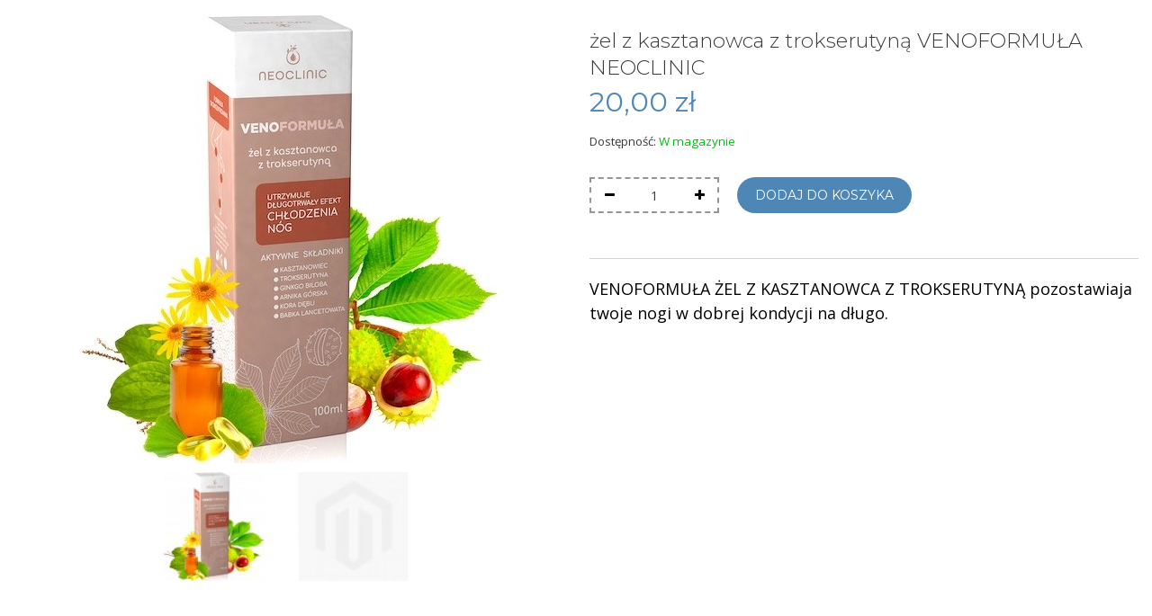

--- FILE ---
content_type: text/html; charset=UTF-8
request_url: https://www.agiamedica.pl/ajaxcart/index/options/product_id/484/
body_size: 7842
content:
<!DOCTYPE html>
<html xmlns="http://www.w3.org/1999/xhtml" xml:lang="pl" lang="pl">
<head>
    <!-- Google Tag Manager -->
<script>(function(w,d,s,l,i){w[l]=w[l]||[];w[l].push({'gtm.start':
new Date().getTime(),event:'gtm.js'});var f=d.getElementsByTagName(s)[0],
j=d.createElement(s),dl=l!='dataLayer'?'&l='+l:'';j.async=true;j.src=
'https://www.googletagmanager.com/gtm.js?id='+i+dl;f.parentNode.insertBefore(j,f);
})(window,document,'script','dataLayer','GTM-PKKSLWK');</script>
<!-- End Google Tag Manager -->

<meta http-equiv="Content-Type" content="text/html; charset=utf-8" />
<title>żel z kasztanowca z trokserutyną VENOFORMUŁA NEOCLINIC  - AGIA</title>
<meta name="description" content="żel z kasztanowca z trokserutyną VENOFORMUŁA NEOCLINIC , AGIA" />
<meta name="robots" content="INDEX,FOLLOW" />
<meta name="viewport" content="width=device-width, minimum-scale=1, maximum-scale=1" />
<link rel="icon" href="https://www.agiamedica.pl/media/favicon/default/velo-favicon-icon-32x32.png" type="image/x-icon" />
<link rel="shortcut icon" href="https://www.agiamedica.pl/media/favicon/default/velo-favicon-icon-32x32.png" type="image/x-icon" />
<!--[if IE 8 ]><html class="ie8"<![endif]-->
<!--[if IE 9 ]><html class="ie9"><![endif]-->
<!--[if lt IE 7]>
<script type="text/javascript">
//<![CDATA[
    var BLANK_URL = 'https://www.agiamedica.pl/js/blank.html';
    var BLANK_IMG = 'https://www.agiamedica.pl/js/spacer.gif';
//]]>
</script>
<![endif]-->
<link rel="stylesheet" type="text/css" href="https://www.agiamedica.pl/media/css_secure/138e89cb901f21c8813afd1653ff87e4.css" />
<link rel="stylesheet" type="text/css" href="https://www.agiamedica.pl/media/css_secure/87c0d9ea2ee6ce59f0d8e897291213e0.css" media="all" />
<link rel="stylesheet" type="text/css" href="https://www.agiamedica.pl/media/css_secure/3b243a3676e00c7219c4a3c783678fb0.css" media="print" />
<script type="text/javascript" src="https://www.agiamedica.pl/media/js/5374256611cc30bedf032bdbb53f4ccf.js"></script>
<link href="https://www.agiamedica.pl/blog/rss/index/store_id/1/" title="Blog" rel="alternate" type="application/rss+xml" />
<link rel="canonical" href="https://www.agiamedica.pl/zel-z-kasztanowca-z-trokserutyna-venoformula-neoclinic.html" />
<!--[if lt IE 8]>
<link rel="stylesheet" type="text/css" href="https://www.agiamedica.pl/media/css_secure/7da024dfef0334cb65ac642697c96c43.css" media="all" />
<![endif]-->
<!--[if lt IE 7]>
<script type="text/javascript" src="https://www.agiamedica.pl/media/js/0982a8ad241d75ee898ce64cc87401b3.js"></script>
<![endif]-->
<!--[if lt IE 9]>
<script type="text/javascript" src="https://www.agiamedica.pl/media/js/d88e57ba3cb4d00a084e297e5438c043.js"></script>
<![endif]-->
<script type="text/javascript">
    var ktmStores = {};
	ktmStores.url = 'https://www.agiamedica.pl/';
</script>
<script type="text/javascript">
//<![CDATA[
Mage.Cookies.path     = '/';
Mage.Cookies.domain   = '.www.agiamedica.pl';
//]]>
</script>

<script type="text/javascript">
//<![CDATA[
optionalZipCountries = ["HK","IE","MO","PA"];
//]]>
</script>
        <!-- Google Analytics -->
    <script>
        (function(i,s,o,g,r,a,m){i['GoogleAnalyticsObject']=r;i[r]=i[r]||function(){
            (i[r].q=i[r].q||[]).push(arguments)},i[r].l=1*new Date();a=s.createElement(o),
            m=s.getElementsByTagName(o)[0];a.async=1;a.src=g;m.parentNode.insertBefore(a,m)
        })(window,document,'script','//www.google-analytics.com/analytics.js','ga');

        ga('create', 'UA-104225041-1','auto');
        
                        ga('send', 'pageview', '/ajaxcart/options/product_id/484');
        
    </script>
        <!-- End Google Analytics -->

 
  
  
 

  
 <script type="text/javascript">//<![CDATA[
        var Translator = new Translate({"HTML tags are not allowed":"Znaczniki HTML s\u0105 niedozwolone","Please select an option.":"Prosz\u0119 o wybranie opcji.","This is a required field.":"To pole jest wymagane.","Please enter a valid number in this field.":"Prosz\u0119 o wprowadzenie poprawnego numeru w tym polu.","The value is not within the specified range.":"Warto\u015b\u0107 nie znajduje si\u0119 w podanym zakresie.","Please use numbers only in this field. Please avoid spaces or other characters such as dots or commas.":"Prosz\u0119 o u\u017cywanie tylko liczb w tym polu. Prosz\u0119 o unikanie spacji, przecink\u00f3w lub kropek.","Please use letters only (a-z or A-Z) in this field.":"Prosz\u0119 o u\u017cywanie jedynie liter (a-z lub A-Z) w tym polu.","Please use only letters (a-z), numbers (0-9) or underscore(_) in this field, first character should be a letter.":"Prosz\u0119 o u\u017cywanie jedynie liter (a-z), cyfr (0-9) lub podkre\u015blnika (_) w tym polu, pierwszy znak powinien by\u0107 liter\u0105.","Please use only letters (a-z or A-Z) or numbers (0-9) only in this field. No spaces or other characters are allowed.":"Prosz\u0119 o u\u017cywanie jedynie liter (a-z lub A-Z) lub cyfr (0-9) w tym polu. Spacje i inne znaki nie s\u0105 dozwolone.","Please use only letters (a-z or A-Z) or numbers (0-9) or spaces and # only in this field.":"Prosz\u0119 o u\u017cywanie jedynie liter (a-z lub A-Z), cyfr (0-9) lub spacji i # w tym polu.","Please enter a valid phone number. For example (123) 456-7890 or 123-456-7890.":"Prosz\u0119 o wprowadzenie poprawnego numeru telefonu. Na przyk\u0142ad: (012) 345 67 89 lub 012 345 6789.","Please enter a valid fax number. For example (123) 456-7890 or 123-456-7890.":"Prosz\u0119 o wprowadzenie poprawnego numeru faksu. Na przyk\u0142ad: (012) 345 67 89 lub 012 345 6789.","Please enter a valid date.":"Prosz\u0119 o wprowadzenie poprawnej daty.","The From Date value should be less than or equal to the To Date value.":"Data pocz\u0105tkowa nie mo\u017ce by\u0107 p\u00f3\u017aniejsza ni\u017c data ko\u0144cowa","Please enter a valid email address. For example johndoe@domain.com.":"Prosz\u0119 o wprowadzenie poprawnego adresu e-mail. Na przyk\u0142ad: jankowalski@domena.pl.","Please use only visible characters and spaces.":"Prosz\u0119 u\u017cywa\u0107 tylko widocznych znak\u00f3w i spacji.","Please enter 7 or more characters. Password should contain both numeric and alphabetic characters.":"Prosz\u0119 o wprowadzenie 7 lub wi\u0119cej znak\u00f3w. Has\u0142o powinno zawiera\u0107 zar\u00f3wno znaki numeryczne jak i znaki alfabetu.","Please make sure your passwords match.":"Prosz\u0119 upewni\u0107 si\u0119, \u017ce has\u0142a pasuj\u0105 do siebie.","Please enter a valid URL. Protocol is required (http:\/\/, https:\/\/ or ftp:\/\/)":"Prosz\u0119 o wprowadzenie poprawnego URL. Wymagany jest protok\u00f3\u0142 (http:\/\/, https:\/\/ lub ftp:\/\/)","Please enter a valid URL. For example http:\/\/www.example.com or www.example.com":"Prosz\u0119 o wprowadzenie poprawnego URL. Na przyk\u0142ad: http:\/\/www.strona.pl lub www.strona.pl","Please enter a valid URL Key. For example \"example-page\", \"example-page.html\" or \"anotherlevel\/example-page\".":"Prosz\u0119 o wprowadzenie poprawnego klucza URL. Na przyk\u0142ad: \"przykladowa-strona\" lub \"przykladowa-strona.html\" lub \"innypoziom\/przykladowa-strona\".","Please enter a valid XML-identifier. For example something_1, block5, id-4.":"Prosz\u0119 o wprowadzenie poprawnego identyfikatora XML. Na przyk\u0142ad cos_1, blok5, id-4","Please enter a valid social security number. For example 123-45-6789.":"Prosz\u0119 o wprowadzenie poprawnego numeru ubezpieczenia spo\u0142ecznego. Na przyk\u0142ad: 123-45-6789.","Please enter a valid zip code. For example 90602 or 90602-1234.":"Prosz\u0119 o wprowadzenie poprawnego kodu pocztowego. Na przyk\u0142ad: 90602 lub 90-602.","Please enter a valid zip code.":"Prosz\u0119 o wprowadzenie poprawnego kodu pocztowego.","Please use this date format: dd\/mm\/yyyy. For example 17\/03\/2006 for the 17th of March, 2006.":"Prosz\u0119 o u\u017cycie nast\u0119puj\u0105cego formatu daty: dd\/mm\/rrrr. Na przyk\u0142ad: 17\/03\/2006.","Please enter a valid $ amount. For example $100.00.":"Prosz\u0119 o wprowadzenie poprawnej kwoty w $. Na przyk\u0142ad $100.00.","Please select one of the above options.":"Prosz\u0119 o wyb\u00f3r jednej z powy\u017cszych opcji.","Please select one of the options.":"Prosz\u0119 o wyb\u00f3r jednej z opcji.","Please select State\/Province.":"Prosz\u0119 o wyb\u00f3r regionu.","Please enter a number greater than 0 in this field.":"Prosz\u0119 o podanie numeru wi\u0119kszego od 0 w tym polu.","Please enter a number 0 or greater in this field.":"Prosz\u0119 o podanie cyfry 0 lub wi\u0119kszej w tym polu.","Please enter a valid credit card number.":"Prosz\u0119 o wprowadzenie poprawnego numeru karty kredytowej.","Credit card number does not match credit card type.":"Numer karty nie zgadza si\u0119 z podanym typem karty.","Card type does not match credit card number.":"Typ karty nie zgadza si\u0119 z podanym numerem karty.","Incorrect credit card expiration date.":"Nieprawid\u0142owa data wyga\u015bni\u0119cia karty.","Please enter a valid credit card verification number.":"Prosz\u0119 o wprowadzenie poprawnego weryfikacyjnego numeru karty kredytowej.","Please use only letters (a-z or A-Z), numbers (0-9) or underscore(_) in this field, first character should be a letter.":"Prosz\u0119 o u\u017cywanie jedynie liter (a-z lub A-Z), cyfr (0-9) lub podkre\u015blnika (_) w tym polu, pierwszy znak powinien by\u0107 liter\u0105.","Please input a valid CSS-length. For example 100px or 77pt or 20em or .5ex or 50%.":"Prosz\u0119 o wprowadzenie poprawnej d\u0142ugo\u015bci CSS. Na przyk\u0142ad 100px lub 77pt lub 20em lub .5ex lub 50%.","Text length does not satisfy specified text range.":"D\u0142ugo\u015b\u0107 tekstu nie odpowiada podanemu zasi\u0119gowi tekstu.","Please enter a number lower than 100.":"Prosz\u0119 o podanie liczby mniejszej ni\u017c 100.","Please select a file":"Wybierz plik","Please enter issue number or start date for switch\/solo card type.":"Prosz\u0119 o podanie numeru wydania lub daty rozpocz\u0119cia dla kart typu switch\/solo.","Please wait, loading...":"Prosz\u0119 czeka\u0107, trwa \u0142adowanie...","This date is a required value.":"Data jest polem wymaganym.","Please enter a valid day (1-%d).":"Prosz\u0119 wpisa\u0107 poprawny dzie\u0144 (1-%d).","Please enter a valid month (1-12).":"Prosz\u0119 wpisa\u0107 poprawny miesi\u0105c (1-12).","Please enter a valid year (1900-%d).":"Prosz\u0119 wpisa\u0107 poprawny rok (1900-%d).","Please enter a valid full date":"Prosz\u0119 o wprowadzenie poprawnej pe\u0142nej daty","Please enter a valid date between %s and %s":"Prosz\u0119 o wprowadzenie poprawnej daty pomi\u0119dzy %s i %s","Please enter a valid date equal to or greater than %s":"Prosz\u0119 o wprowadzenie poprawnej daty r\u00f3wnej lub wi\u0119kszej ni\u017c %s","Please enter a valid date less than or equal to %s":"Prosz\u0119 o wprowadzenie poprawnej daty mniejszej lub r\u00f3wnej ni\u017c %s","Complete":"Zako\u0144czone","Add Products":"Dodaj produkty","Please choose to register or to checkout as a guest":"Prosz\u0119 o rejestracj\u0119 lub z\u0142o\u017cenie zam\u00f3wienia jako go\u015b\u0107","Your order cannot be completed at this time as there is no shipping methods available for it. Please make necessary changes in your shipping address.":"Twoje zam\u00f3wienie nie mo\u017ce zosta\u0107 zrealizowane, w chwili obecnej nie mamy dla niego odpowiedniej metody dostawy. Prosz\u0119 wprowadzi\u0107 odpowiednie zmiany do swojego adresu dostawy.","Please specify shipping method.":"Prosz\u0119 o wyb\u00f3r metody dostawy.","Your order cannot be completed at this time as there is no payment methods available for it.":"Twoje zam\u00f3wienie nie mo\u017ce zosta\u0107 zrealizowane, w chwili obecnej nie mamy dla niego odpowiedniej metody p\u0142atno\u015bci.","Please specify payment method.":"Prosz\u0119 o wyb\u00f3r metody p\u0142atno\u015bci.","Add to Cart":"Dodaj do koszyka","In Stock":"W magazynie","Out of Stock":"Brak w magazynie"});
        //]]></script><meta name="facebook-domain-verification" content="cdzr6x7vq0pelc7p67jvyssnhrk000" />
<link href='//fonts.googleapis.com/css?family=Open+Sans:300,400,700,900,300italic,400italic,700italic,900italic&amp;subset=latin' rel='stylesheet' type='text/css' />





<link href='//fonts.googleapis.com/css?family=Montserrat:300,400,700,900,300italic,400italic,700italic,900italic&amp;subset=latin' rel='stylesheet' type='text/css' />





    <base target="_parent" />
</head>
<body class=" page-empty    ajaxcart-index-options catalog-product-view product-zel-z-kasztanowca-z-trokserutyna-venoformula-neoclinic">
<!-- Google Tag Manager (noscript) -->
<noscript><iframe src="https://www.googletagmanager.com/ns.html?id=GTM-PKKSLWK"
height="0" width="0" style="display:none;visibility:hidden"></iframe></noscript>
<!-- End Google Tag Manager (noscript) -->
<div>
    <!-- Logo Schema added by CreareSEO -->
<script type="application/ld+json">
    {
      "@context": "http://schema.org",
      "@type": "Organization",
      "url": "https://www.agiamedica.pl/",
      "logo": "https://www.agiamedica.pl/skin/frontend/base/default/images/logo.gif"
    }
</script> 






        <script type="text/javascript">
    var optionsPrice = new Product.OptionsPrice([]);
</script>
<div id="messages_product_view"></div>
<div class="ktm-container product-view product-quick-view">
    <div class="product-essential row">
    <form action="https://www.agiamedica.pl/checkout/cart/add/uenc/aHR0cHM6Ly93d3cuYWdpYW1lZGljYS5wbC9hamF4Y2FydC9pbmRleC9vcHRpb25zL3Byb2R1Y3RfaWQvNDg0Lz9fX19TSUQ9VQ,,/product/484/form_key/ihn4psqR4nM0IDd7/" method="post" id="product_addtocart_form">
        <div class="no-display col-lg-12">
            <input type="hidden" name="product" value="484" />
            <input type="hidden" name="related_product" id="related-products-field" value="" />
        </div>
        <div class="product-img-box col-md-6 col-sm-6 col-xs-12">
            <div class="product-image-wrap">
    <div class="product-image product-image-zoom">
        <div class="product-image-gallery">
                                <a id="image-0" href="https://www.agiamedica.pl/media/catalog/product/cache/1/image/1800x/040ec09b1e35df139433887a97daa66f/z/e/zel_z_kasztanowca_.jpeg" data-zoom-image="https://www.agiamedica.pl/media/catalog/product/cache/1/image/1800x/040ec09b1e35df139433887a97daa66f/z/e/zel_z_kasztanowca_.jpeg" class="gallery-image visible">
                <img class="img-responsive" src="https://www.agiamedica.pl/media/catalog/product/cache/1/image/1800x/040ec09b1e35df139433887a97daa66f/z/e/zel_z_kasztanowca_.jpeg"  alt=""/>
            </a>
                                            <a id="image-1" href="https://www.agiamedica.pl/media/catalog/product/cache/1/image/1800x/040ec09b1e35df139433887a97daa66f/images/catalog/product/placeholder/image.jpg" data-zoom-image="https://www.agiamedica.pl/media/catalog/product/cache/1/image/1800x/040ec09b1e35df139433887a97daa66f/images/catalog/product/placeholder/image.jpg" class="gallery-image ">
                <img class="img-responsive" src="https://www.agiamedica.pl/media/catalog/product/cache/1/image/1800x/040ec09b1e35df139433887a97daa66f/images/catalog/product/placeholder/image.jpg"  alt=""/>
            </a>
                            </div>
    </div>

        <div class="more-views">
        <div id="gallery_01" class="product-image-thumbs owl-carousel owl-theme">
                                <div class="thumb-item">
                <a class="thumb-link" href="#" title="" data-image-index="0">
                    <img class="img-responsive" src="https://www.agiamedica.pl/media/catalog/product/cache/1/thumbnail/135x113/9df78eab33525d08d6e5fb8d27136e95/z/e/zel_z_kasztanowca_.jpeg"
                         width="135" height="113" alt="" />
                </a>
            </div>
                                            <div class="thumb-item">
                <a class="thumb-link" href="#" title="" data-image-index="1">
                    <img class="img-responsive" src="https://www.agiamedica.pl/media/catalog/product/cache/1/thumbnail/135x113/9df78eab33525d08d6e5fb8d27136e95/images/catalog/product/placeholder/thumbnail.jpg"
                         width="135" height="113" alt="" />
                </a>
            </div>
                            </div>
    </div>
    </div>


<script>
    var configzoom = {zoomType:'inner',lensSize:200,lensShape:'round',borderSize:1,containLensZoom:1,cursor:'crosshair',gallery:'gallery_01',galleryActiveClass:'active'};
    var carouseloption = {
        loop: false,
        rewind: true,
        dots: false,
        margin: 10,
        nav: true,
        items: 4,
        navText: ['<i class="fa fa-angle-left"></i>','<i class="fa fa-angle-right"></i>']
    };
    var lightboxconfig = {
        rel: 'gallery-image',
        maxWidth: '95%',
        maxHeight: '95%',
        close: '<i class="fa fa-times-circle-o"></i>',
        current: '{current}/{total}',
        className: 'gallery-show'
    };
    jQuery(document).ready(function($) {
        $('.product-image-thumbs').owlCarousel(carouseloption);

            });

    // jQuery( window ).load(function($) {
    //     jQuery('.gallery-image').colorbox(lightboxconfig);
    // });
</script>        </div>
        <div class="product-shop col-md-6 col-sm-6 col-xs-12">
            <div class="product-name">
                <h1>żel z kasztanowca z trokserutyną VENOFORMUŁA NEOCLINIC </h1>
            </div>

                         <div class="wapper-view">
		

                        
    <div class="price-box">
                                                                <span class="regular-price" id="product-price-484">
                                            <span class="price">20,00 zł</span>                                    </span>
                        
        </div>

	    			<p class="availability in-stock">Dostępność: <span class="in-stock1">W magazynie</span></p>
                
         
	</div>

            
            
                            <div class="add-to-box">
                                                <div class="add-to-cart addtocart">

                        <div class="pull-left qty">
                <div class=" pull-left">
                    <!-- <label for="qty"></label> -->
                    <div class="custom-qty pull-left">
                        <button type="button" class="reduced items  items-count" onclick="var result = document.getElementById('qty'); var qty = result.value; if( !isNaN( qty ) && qty > 1 ) result.value--;return false;">
                            <i class="fa fa-minus "></i>
                        </button>
                    </div>
                    <input type="text" name="qty" id="qty" maxlength="12" value="1" title="Ilość" class="input-text qty" />

                    <div class="custom-qty pull-left">
                        <button type="button"  class="increase items items-count" onclick="var result = document.getElementById('qty'); var qty = result.value; if( !isNaN( qty )) result.value++;return false;">
                            <i class="fa fa-plus"></i>
                        </button>
                    </div>
                </div>
            </div>
            
        <button type="button" title="Dodaj do Koszyka"  class="button btn-cart" onclick="productAddToCartForm.submit(this)">
		   <span>
		       <span>Dodaj do Koszyka</span>
		  </span>
		</button>
    </div>
                                                        </div>
                            
                            <div class="short-description">
                    <div class="std"><p><span style="font-size: large; color: #000000;">VENOFORMUŁA ŻEL Z KASZTANOWCA Z TROKSERUTYNĄ pozostawiaja twoje nogi w dobrej kondycji na długo.</span></p></div>
                </div>
            

            
                                  </div>

    </form>
    <script type="text/javascript">
    //<![CDATA[
        var productAddToCartForm = new VarienForm('product_addtocart_form');
        productAddToCartForm.submit = function(button, url) {
            if (this.validator.validate()) {
                var form = this.form;
                var oldUrl = form.action;

                if (url) {
                   form.action = url;
                }
                var e = null;
                try {
                    this.form.submit();
                } catch (e) {
                }
                this.form.action = oldUrl;
                if (e) {
                    throw e;
                }

                if (button && button != 'undefined') {
                    button.disabled = true;
                }
            }
        }.bind(productAddToCartForm);

        productAddToCartForm.submitLight = function(button, url){
            if(this.validator) {
                var nv = Validation.methods;
                delete Validation.methods['required-entry'];
                delete Validation.methods['validate-one-required'];
                delete Validation.methods['validate-one-required-by-name'];
                // Remove custom datetime validators
                for (var methodName in Validation.methods) {
                    if (methodName.match(/^validate-datetime-.*/i)) {
                        delete Validation.methods[methodName];
                    }
                }

                if (this.validator.validate()) {
                    if (url) {
                        this.form.action = url;
                    }
                    this.form.submit();
                }
                Object.extend(Validation.methods, nv);
            }
        }.bind(productAddToCartForm);
        $ktm(window).load(function(){
            var y = $ktm('.product-quick-view').height();
            var x = $ktm('#cboxOverlay').height();
            var z = x-60;
            if (y < z) {
                parent.$ktm.colorbox.resize({height:y+60});
            };

            var cboxOptions = {
                width: '100%',
                height: '100%',
                maxWidth: '930px',
                maxHeight: '95%'
            };

            $ktm(window).resize(function(){
                var y = $ktm('.product-quick-view').height();
                parent.$ktm.colorbox.resize({
                    width: parent.window.innerWidth > parseInt(cboxOptions.maxWidth) ? cboxOptions.maxWidth : cboxOptions.width,
                    height: parent.window.innerHeight > y+60 ? y+60 : cboxOptions.height
                });
            });
        });
    //]]>
    </script>
    </div>
    </div>
    <script type="text/javascript">
    $ktm(function($) {
        //lazyload
        $("img.lazy").lazy({
            effect : "fadeIn",
            effectTime: 800,
            threshold: 250,
            retinaAttribute: "data-src-retina"
        });
        //Back to top
        $(window).scroll(function () {
            if ($(this).scrollTop() > 100) {
                $('#back-top').fadeIn();
            } else {
                $('#back-top').fadeOut();
            }
        });
        $('#back-top a').click(function () {
            $('body,html').animate({
                scrollTop: 0
            }, 800);
            return false;
        });
        // Go to content
        $('.k2t-scrolldown > span').click(function () {
            var div = '.main-slide + div';
            $('html, body').animate({
                scrollTop: $(div).offset().top - 90
            }, 1000);
        });
        //Quickview
        $(document).on('click', '.product-quickview', function(event) {
            event.preventDefault();
            $.colorbox({
                iframe: true,
                href:this.href,
                opacity:    0.8,
                speed:      300,
                current:    '{current} / {total}',
                close:      "close",
                width: '100%',
                height: '100%',
                maxWidth: '930px',
                maxHeight: '95%',
                fastIframe: true,
                close: '<i class="fa fa-times-circle-o"></i>',
                onOpen: function () {
                    $('#cboxLoadingGraphic').addClass('box-loading');
                },
                onComplete: function () {
                    setTimeout(function () {
                        $('#cboxLoadingGraphic').removeClass('box-loading');
                    }, 3000);
                }
            });
        });

        $(document).on('click', '.show-quickview', function(event) {
            event.preventDefault();
            if($('.btn-cart-mobile').length == 0){
                $(this).next().trigger('click');
            }else{
                return window.location.href=$(this).attr('data-submit');
            }
        });
    });
    
    $ktm(".accordion-footer").addClass("accordion-show");
    $ktm(".accordion-footer").click(function(){
        if($ktm(this).parent().next().is(":visible")){
            $ktm(this).addClass("accordion-show");
        }else{
            $ktm(this).removeClass("accordion-show");
        }
        $ktm(this).parent().next().toggle(400);
    });
    
    jQuery(document).ready(function() {
        jQuery('[data-toggle="tooltip"]').tooltip({
            container: 'body'
        });
    });

    // button menum mobile
    (function() {
        "use strict";
        var toggles = document.querySelectorAll(".cmn-toggle-switch");
        for (var i = toggles.length - 1; i >= 0; i--) {
            var toggle = toggles[i];
            toggleHandler(toggle);
        };

        function toggleHandler(toggle) {
            toggle.addEventListener("click", function(e) {
                e.preventDefault();
                (this.classList.contains("active") === true) ? this.classList.remove("active"): this.classList.add("active");
            });
        }
    })();
</script> 
<script type="text/javascript">
    (function($){
        
        $(document).on('click', '.block-wishlist #wishlist-sidebar a', function(event) {
            event.preventDefault();
            if (confirm($(this).attr('data-confirm'))) {
                removetowishlist($(this));
            }
        });
        $(document).on('click', '.add-to-links a.link-wishlist', function(event) {
            event.preventDefault();
            addtowishlist($(this));
        }); 
        if($('.product-view').length>0){
            productAddToCartForm.submitLight = function(button, url){
                return false; 
            }.bind(productAddToCartForm);
        }
                        $(document).on('click', '.add-to-links a.link-compare', function(event) {
            event.preventDefault();
            addtocompare($(this));
        });
        $(document).on('click', '.block-top-compare a.btn-remove', function(event) {
            event.preventDefault();
            if (confirm($(this).attr('data-confirm'))) {
                removecompare($(this));
            }
        });
        $(document).on('click', '.block-compare .clearall a, .block-compare .actions a, .block-top-compare .clearall a', function(event) {
            event.preventDefault();
            if (confirm($(this).attr('data-confirm'))) {
                clearallcompare($(this));
            }
        });
            })($ktm);
</script>

    
<!-- Anaraky GDRT v.1.0.9 script begin -->
<script type="text/javascript">
/* <![CDATA[ */
var google_tag_params = {
	ecomm_pagetype: "siteview"
};
var google_conversion_id = 841220943;
var google_conversion_label = "wBBSCKWfzXMQz4aQkQM";
var google_custom_params = google_tag_params;
var google_remarketing_only = true;
/* ]]> */
</script>
<script type="text/javascript" src="//www.googleadservices.com/pagead/conversion.js">
</script>
<noscript>
<div style="display:inline;">
<img height="1" width="1" style="border-style:none;" alt="" src="//googleads.g.doubleclick.net/pagead/viewthroughconversion/841220943/?value=0&amp;label=wBBSCKWfzXMQz4aQkQM&amp;guid=ON&amp;script=0&amp;data=ecomm_pagetype%3Dsiteview"/>
</div>
</noscript>
<!-- Anaraky GDRT script end -->
    </div>
</body>
</html>


--- FILE ---
content_type: text/css
request_url: https://www.agiamedica.pl/media/css_secure/87c0d9ea2ee6ce59f0d8e897291213e0.css
body_size: 46183
content:
/**
 * Magento
 *
 * NOTICE OF LICENSE
 *
 * This source file is subject to the Academic Free License (AFL 3.0)
 * that is bundled with this package in the file LICENSE_AFL.txt.
 * It is also available through the world-wide-web at this URL:
 * http://opensource.org/licenses/afl-3.0.php
 * If you did not receive a copy of the license and are unable to
 * obtain it through the world-wide-web, please send an email
 * to license@magento.com so we can send you a copy immediately.
 *
 * DISCLAIMER
 *
 * Do not edit or add to this file if you wish to upgrade Magento to newer
 * versions in the future. If you wish to customize Magento for your
 * needs please refer to http://www.magento.com for more information.
 *
 * @category    design
 * @package     base_default
 * @copyright   Copyright (c) 2006-2019 Magento, Inc. (http://www.magento.com)
 * @license     http://opensource.org/licenses/afl-3.0.php  Academic Free License (AFL 3.0)
 */

/* Widgets =============================================================================== */
.widget { display:inline; }
.widget .widget-title { clear:both; padding:15px 0 0; margin:0 0 7px; }
.widget .widget-title h2 { font-size:15px; font-weight:bold; color:#e25203; }

.widget .mini-products-images-list .product-image { display:block; width:76px; height:76px; border:1px solid #a9a9a9; margin:0 auto; }
.widget .mini-products-images-list li.item { float:left; width:77px; height:77px; }

/* Widget: Catalog New Proructs List */
.widget-new-products { display:block; }
.col-main .widget-new-products { margin:7px 0; }
.widget-new-products .products-grid .product-image,
.widget-new-products .products-list .product-image { width:85px; height:85px; }
.widget-new-products .products-list .product-shop { margin-left:100px; }
.sidebar .widget-new-products .block { font-size:11px; line-height:1.25; }
.sidebar .widget-new-products .block-title strong { background:url(https://www.agiamedica.pl/skin/frontend/base/default/images/widgets/i_widget-new.gif) 0 1px no-repeat; padding-left:21px; color:#dc5033; }

/* Widget: Recently Viewed Proructs */
.widget-viewed { display:block; }
.col-main .widget-viewed { margin:7px 0; }
.widget-viewed .products-grid .product-image,
.widget-viewed .products-list .product-image { width:85px; height:85px; }
.widget-viewed .products-list .product-shop { margin-left:100px; }
.sidebar .widget-viewed .block { font-size:11px; line-height:1.25; }
.sidebar .widget-viewed .block-title strong { background:url(https://www.agiamedica.pl/skin/frontend/base/default/images/widgets/i_block-list.gif) 0 0 no-repeat; padding-left:21px; }

/* Widget: Recently Compared Proructs */
.widget-compared { display:block;}
.col-main .widget-compared { margin:7px 0; }
.widget-compared .products-grid .product-image,
.widget-compared .products-list .product-image { width:85px; height:85px; }
.widget-compared .products-list .product-shop { margin-left:100px; }
.sidebar .widget-compared .block { font-size:11px; line-height:1.25; }
.sidebar .widget-compared .block-title strong { background:url(https://www.agiamedica.pl/skin/frontend/base/default/images/widgets/i_block-list.gif) 0 0 no-repeat; padding-left:21px; }

/* Widget: CMS Static Block */
.widget-static-block {}
.sidebar .widget-static-block { display:block; margin:0 0 15px; }

/* Widgets: Links Common Styles */
.top-container .widget a { padding:0 0 0 7px; }

.bottom-container .widget a { padding:0 3px; }

/* Widget: Catalog Product Link */
.widget-product-link-inline { display:inline; }

.col-main .widget-product-link { display:block; text-align:right; margin:7px 0; }
.col-main .widget-product-link a { background:url(https://www.agiamedica.pl/skin/frontend/base/default/images/widgets/i_widget-link.gif) 100% 4px no-repeat; padding-right:15px; }

.sidebar .widget-product-link { display:block; margin:0 0 15px; padding:0 10px; }
.sidebar .widget-product-link a { background:url(https://www.agiamedica.pl/skin/frontend/base/default/images/widgets/i_widget-link.gif) 100% 4px no-repeat; padding:0 15px 0 0; }

/* Widget: Catalog Category Link */
.widget-category-link-inline { display:inline; }

.col-main .widget-category-link { display:block; text-align:right; margin:7px 0; }
.col-main .widget-category-link a { background:url(https://www.agiamedica.pl/skin/frontend/base/default/images/widgets/i_widget-link.gif) 100% 4px no-repeat; padding-right:15px; }

.sidebar .widget-category-link { display:block; margin:0 0 15px; padding:0 10px; }
.sidebar .widget-category-link a { background:url(https://www.agiamedica.pl/skin/frontend/base/default/images/widgets/i_widget-link.gif) 100% 4px no-repeat; padding:0 15px 0 0; }

/* Widget: CMS Page Link */
.widget-cms-link-inline { display:inline; }

.col-main .widget-cms-link { display:block; text-align:right; margin:7px 0; }
.col-main .widget-cms-link a { background:url(https://www.agiamedica.pl/skin/frontend/base/default/images/widgets/i_widget-link.gif) 100% 4px no-repeat; padding-right:15px; }

.sidebar .widget-cms-link { display:block; margin:0 0 15px; padding:0 10px; }
.sidebar .widget-cms-link a { background:url(https://www.agiamedica.pl/skin/frontend/base/default/images/widgets/i_widget-link.gif) 100% 4px no-repeat; padding:0 15px 0 0; }
/* ======================================================================================= */

.postWrapper {
    padding-bottom: 25px;
    clear: both;
}

.postTitle {
    border-bottom-width: 1px;
    border-bottom-style: solid;
    border-bottom-color: #DDDDDD;
    margin-bottom: 15px;
}

.postTitle h2 {
    font-size: 20px;
    font-weight: normal;
    margin: 0px;
    padding: 0px;
}

.postTitle h3 {
    font-size: 10px;
    margin: 0px;
    padding-top: 2px;
    padding-right: 0px;
    padding-bottom: 2px;
    padding-left: 0px;
}

.postContent {
    padding-bottom: 10px;
}

.postContent ul{
    list-style: disc outside;
    margin-bottom: 1.5em;
}

.postContent ul li{
    margin-left: 2em;
}

.postContent ol{
    list-style: decimal outside;
    margin-bottom: 1.5em;
}

.postContent ol li{
    margin-left: 2em;
}

.postDetails {

}

.postBookmarks {
    padding-bottom: 10px;
}

.postBookmarks h4 {

    font-size: 12px;
    font-weight: bold;
}

.postBookmarks a.bm {
    display: inline-block;
}

.postBookmarks img {
    display: inline;
}

.commentWrapper {
    padding-bottom: 15px;
}

.commentContent {
    padding-bottom: 0px;
}

.commentDetails {
    margin-bottom: 5px;
    padding: 0px;
}

.commentDetails h4.username {
    display: inline;
}

.postError {
    font-size: 16px;
}

.tags {
    font-weight: bold;
    padding-bottom: 10px;
}

.tags UL {
    display: inline;
}

.tags UL LI {
    font-weight: normal;
    display: inline;
    padding-right: 6px;
}

.tags h4 {
    font-size: 12px;
    font-weight: bold;
}

.menu-tags, .menu-categories, .menu-recent {
    margin: 5px 9px;
}

.menu-tags h5, .menu-categories h5, .menu-recent h5 {
    font-size: 11px;
}

.block-blog .menu-tags UL LI {
    display: inline;
    padding: 2px;
    margin-left: 10px;
}

.block-blog .menu-categories UL LI {
    margin-left: 10px;
}

.block-blog .menu-recent UL LI {
    margin-left: 10px;
}

.block-blog .menu-recent UL LI a, .block-blog .menu-categories UL LI a, .block-blog .menu-tags UL LI a {
    font-size: 11px;
}

.tagcloud {
    /* text-align:center; */
}

.tag-count-1 {
    font-size: 1em !important;
}

.tag-count-2 {
    font-size: 1.2em !important;
}

.tag-count-3 {
    font-size: 1.4em !important;
}

.tag-count-4 {
    font-size: 1.6em !important;
}

.tag-count-5 {
    font-size: 1.8em !important;
}

.tag-count-6 {
    font-size: 2em !important;
}

.tag-count-7 {
    font-size: 2em !important;
}

.tag-count-8 {
    font-size: 2em !important;
}

.tag-count-9 {
    font-size: 2em !important;
}

.tag-count-10 {
    font-size: 2em !important;
}

.block-blog .head h4 {
    padding-left: 20px;
}

.block-blog .block-title strong {
    background-image: url(https://www.agiamedica.pl/skin/frontend/base/default/aw_blog/images/icon_blog.png);
    background-repeat: no-repeat;
    padding-left: 21px;
    text-align: left;
}

.postWrapper .poster {
    display: inline;
}

.input-box.aw-blog-comment-area {
    width: 100%;
}

.widget-latest li {
    font-size: 12px;
    padding: 5px 10px;
}

.block-blog .menu-categories {
    margin: 0;
    padding: 5px 9px;
}

A.awblog_current_comment {
    text-decoration: none !important;
    font-weight: bold !important;
}

/*alert*/
div.message-alert {
    background: none repeat scroll 0 0 #666;
    border-radius: 0 0 3px 3px;
    color: #dfdfdf;
    font-size: 12px;
    font-weight: bold;
    left: 50%;
    margin-left: -220px;
    padding: 20px 60px;
    position: fixed;
    text-align: center;
    top: 0;
    width: 333px;
    z-index: 9999;
    opacity: 0;
}
div.message-alert button {
    background: url("https://www.agiamedica.pl/skin/frontend/ktmvelo/default/css/ktmcore/ajaxcart/images/close.png") no-repeat scroll 0 0 transparent;
    border: none;
    height: 9px;
    position: absolute;
    right: 15px;
    top: 45%;
    width: 9px;
    z-index: 9999;
}
div.message-alert button:hover {
    background-position: 0 -9px;
    cursor: pointer;
}
/**Colorbox loading**/
.box-loading {
    display: block !important;
}
.clear{width:100%;height:0px;clear:both;font-size:0px;line-height:0px;}
.clearfix:after {content: "."; display: block; height: 0; clear: both; visibility: hidden;}
/* Hides from IE-mac \*/
* html .clearfix {height: 2%;}
/* End hide from IE-mac */
/* ======================================================================================= */
.quick-contact{}
.quick-contact .block-content{padding:5px 10px;}
.quick-contact .button-set{margin-top:20px;}
.quick-contact .error_message{font-size:18px;font-weight:bold;color:#ff0000;}
textare #comment .required-entry input-text {height: 150px;    width: 390px;}
.box-menu {
  position: relative;
}
.nav-top {
  padding: 0;
}
.nav-top-inner {
  position: relative;
}
.ktm-navigation {
  display: inline-block;
  vertical-align: top;
}
.is-sticky .ktm-main-menu {
  float: left;
}
.is-sticky .nav-top-inner {
  
}
.is-sticky .logo-sticky > a img {
  vertical-align: middle;
  max-height: 48px;
  padding-bottom: 5px;
}
#ktm-sticky-header {
  -webkit-transition: top 0.75s ease;
  -o-transition: top 0.75s ease;
     transition: top 0.75s ease;
}
.is-sticky #ktm-sticky-header {
  border-bottom: 1px solid #d5d5d5;
  left: 0;
  margin-left: 0;
  opacity: 1;
  padding: 0;
  position: fixed;
  width: 100%;
  z-index: 30;
  display: block;
}
.is-sticky #ktm-sticky-header .nav-top-inner {
  border: none;
}
.is-sticky .nav-top {
  -webkit-box-shadow: none;
          box-shadow: none;
  padding: 0;
}
.is-sticky .logo-sticky {
  display: inline-block !important;
  float: left;
  padding: 0 10px 0 0;
  position: relative;
  z-index: 999;
}
.is-sticky .logo-sticky a {
  display: table;
  height: 60px;
}
.is-sticky .logo-sticky a span {
  display: table-cell;
  vertical-align: middle;
}
.is-sticky #ktmnav li.home {
  border: none !important;
  display: none;
}
.is-sticky .cat-label {
  display: none !important;
}
.is-sticky #ktmnav li.level0 {
  line-height: 60px;
  height: 60px;
}
#ktmnav {
  margin: 0;
  padding: 0;
  width: auto;
}
.megamenu .fa {
  display: inline-block;
  line-height: inherit;
  padding-left: 15px;
}
#ktmnav > li {
  float: left;
  padding: 0;
  text-align: left;
}
#ktmnav ul.level0 li:hover {
  background: none;
}
#ktmnav li.custom-block {
  float: left;
  border-left: none;
}
#ktmnav li.level0 {
  display: block;
  line-height: 60px;
  padding: 0 15px;
  position: relative;
  cursor: pointer;
}
#ktmnav li.level0.mega_align_justify {
  position: static;
}
#ktmnav a {
  float: left;
  margin: 0;
  padding: 0;
}
#ktmnav a, #ktmnav a:hover {
  display: block;
  outline: none;
  text-decoration: none;
}
#ktmnav span {
  cursor: pointer;
  display: inline-block;
  white-space: nowrap;
}
#ktmnav li.active a.level-top {
  outline: none;
}
#ktmnav li.active a {
}
#ktmnav a, #megamenu a, #ktmnav li.level0 a {
  position: relative;
}
#ktmnav li.level0 ul li a:hover {
  outline: medium none;
  text-decoration: none;
}
/*Label category*/
li.level0 > a > span > .cat-label {
  position: absolute;
  top: -22px;
  right: 0;
  padding: 0 6px;
  font-size: 10px;
  line-height: 22px;
}
li.level1 > a > span > .cat-label {
  display: inline-block !important;
  padding: 0 4px;
  margin-left: 2px;
  vertical-align: top;
}
li.level0 > a > span > .pin-bottom:before {
  position: absolute;
  right: 10px;
  top: 22px;
  width: 0;
  height: 0;
  content: "";
  border: 4px solid transparent;
  -webkit-transition: border-color 450ms ease-in-out;
       -o-transition: border-color 450ms ease-in-out;
          transition: border-color 450ms ease-in-out;
}
.cat-label {
  padding: 2px 4px;
  font-size: 10px;
  line-height: 15px;
  transition: color 450ms ease-in-out, background-color 450ms ease-in-out;
  -moz-transition: color 450ms ease-in-out, background-color 450ms ease-in-out;
  -webkit-transition: color 450ms ease-in-out, background-color 450ms ease-in-out;
  -o-transition: color 450ms ease-in-out, background-color 450ms ease-in-out;
}
/*dropdown mega*/
#ktmnav li ul.show-sub, #ktmnav li div.show-sub {
  left: 0;
  outline: none;
  width: 100%;
  min-width: 220px;
  z-index: 999;
  -webkit-box-shadow: 0 1px 3px rgba(0, 0, 0, 0.12), 0 1px 2px rgba(0, 0, 0, 0.24);
          box-shadow: 0 1px 3px rgba(0, 0, 0, 0.12), 0 1px 2px rgba(0, 0, 0, 0.24);
}
/*align center*/
#ktmnav li.mega_align_center.level-top > div.show-sub {
  left: 50%;
  -webkit-transform: translate(-50%, 0);
      -ms-transform: translate(-50%, 0);
       -o-transform: translate(-50%, 0);
          transform: translate(-50%, 0);
}
/*align right*/
#ktmnav li.mega_align_right > div.show-sub,
#ktmnav li .show-sub li.mega_align_right > div.show-sub,
#ktmnav li .show-sub li .show-sub li.mega_align_right > div.show-sub,
#ktmnav li .show-sub li .show-sub li .show-sub li.mega_align_right > div.show-sub,
#ktmnav li .show-sub li .show-sub li .show-sub li .show-sub li.mega_align_right > div.show-sub {
  left: auto;
  right: 100%;
}
div.show-sub {
  left: 0;
  outline: none;
  width: 100%;
  z-index: 9;
}
#ktmnav .sub-wrapper {
  position: absolute;
  top: 100%;
  left: 0;
  width: 100%;
  background-color: #fff;
  opacity: 0;
  visibility: hidden;
  -webkit-transition: opacity 200ms ease;
  -o-transition: opacity 200ms ease;
     transition: opacity 200ms ease;
  padding: 30px 15px 30px 15px;
}
#ktmnav .custom-block .sub-wrapper {
  width: 400px;
  top: 60px;
  -webkit-box-shadow: 0 1px 3px rgba(0, 0, 0, 0.12), 0 1px 2px rgba(0, 0, 0, 0.24);
  box-shadow: 0 1px 3px rgba(0, 0, 0, 0.12), 0 1px 2px rgba(0, 0, 0, 0.24);
}
.menu-item-classfeatures > a {
  position: relative;
}
.menu-item-classfeatures > a:after {
  display: inline-block;
  font: normal normal normal 14px/1 FontAwesome;
  font-size: inherit;
  text-rendering: auto;
  -webkit-font-smoothing: antialiased;
  -moz-osx-font-smoothing: grayscale;
  transform: translate(0, 0);
  content: "\f107";
  padding-left: 10px;
}
#ktmnav .custom-block:hover .sub-wrapper {
  opacity: 1;
  visibility: visible;
  z-index: 100;
}
.static-home {}
.static-home h3 {
  margin-top: 0;
  font-size: 100%;
  text-transform: uppercase;
  font-weight: bold;
  background: url(https://www.agiamedica.pl/skin/frontend/ktmvelo/default/images/line.png) 0 bottom no-repeat;
  padding-top: 0;
  padding-bottom: 15px;
  margin-bottom: 15px;
}
.static-home ul li a {
  line-height: 30px;
}
#ktmnav .sub-wrapper ul.level0 {
  margin: 0 -15px;
}
#ktmnav li.level0:hover .show-sub {
  opacity: 1;
  visibility: visible;
}
#ktmnav .sub-wrapper .mm-item-base {
  padding: 15px;
  margin: 0;
}
#ktmnav .sub-wrapper .mm-item-base div ul li div ul li div div.mm-item-base,
#ktmnav li.m-dropdown .dropdown.sub-wrapper div.mm-item-base div ul li div div.mm-item-base {
  margin-left: 0;
  padding: 0 2px;
}
#ktmnav li.level0 ul li {
  height: auto;
}
#ktmnav li.level0 ul li.custom {
  border-bottom: 2px solid #cb2822 !important;
}
#ktmnav li.level0 .groups-wrapper ul li a,
#ktmnav li.level0 .dropdown .groups-wrapper ul.level1 li a,
#ktmnav .dropdown ul li a {
  line-height: 20px;
  padding-bottom:5px;
  padding-top:5px;
}
#ktmnav li.level0 .dropdown ul li.groups a {
  background-image: none;
}
#ktmnav li.level0 ul li:hover {
  border-top: none;
}
#ktmnav .sub-wrapper ul {
  border: none;
  margin: 0;
  padding: 0;
  position: static;
  width: auto;
}
#ktmnav ul.level0 li {
  outline: none;
  position: relative;
  display: inline-block;
  vertical-align: top;
  padding: 0 15px;
  padding-bottom: 15px;
}
#ktmnav ul li, #ktmnav ul li.active {
  background: none;
  margin: 0;
}
#ktmnav li.level0 ul li ol {
  margin: 0 0 0 5px;
}
#ktmnav li.level0 ul li.groups a {
  font-size: 110%;
  font-weight: normal;
  line-height: 20px;
  margin-bottom: 10px;
  padding: 10px 0;
  text-transform: uppercase;
}
#ktmnav li.level0 ul li.groups > a {
  background: url(https://www.agiamedica.pl/skin/frontend/ktmvelo/default/images/line.png) 0 bottom no-repeat;
  padding-top: 0;
  padding-bottom: 15px;
  margin-bottom: 15px;
}
#ktmnav li.level0 ul li ul li a {
  border-bottom: 1px solid #cfcfcf;
}
#ktmnav li ul span {
  white-space: normal;
}
#ktmnav li.level0 ul li a {
  border: 0 none;
  display: block;
  font-size: 100%;
  height: auto;
  margin: 0;
  outline: medium none;
  text-transform: capitalize;
  width: 100%;
  background-color: transparent;
}
#ktmnav li.level0 .groups-wrapper ul li a {
  border: 0 none;
  font-size: 90%;
  height: auto;
  line-height: 40px;
  margin: 0;
  outline: medium none;
  text-transform: capitalize;
  display: block;
  width: 100%;
  background-color: transparent;
}
#ktmnav li.level0 ul li a span.title_group {
  padding-left: 0;
}
#ktmnav ul li ul.level1 li, #ktmnav ul li ul.level2 li {
  border: 0;
  margin: 0;
  width: 100%;
  padding: 0;
  border-bottom: 1px dashed #ececec;
  float: left;
}
#ktmnav li.level0 .groups-wrapper ul li a,
#ktmnav li.level0 ul li div.groups-wrapper ul li a {
  padding: 0;
}
#ktmnav li .show-sub li div.show-sub {
  left: 100%;
  top: 0;
  width: 220px;
}
.groups-wrapper ul li.active a {
}
/*Dropdown classic*/
#ktmnav li.m-dropdown {
  position: relative;
}
#ktmnav .dropdown ul.level0 li {
  width: 100%;
  padding-bottom: 0;
  border-bottom: 1px dashed #ececec;
}
#ktmnav .dropdown ul.level0 li.groups {
  border-bottom: none;
}
#ktmnav li.m-dropdown .dropdown.sub-wrapper {
  width: 250px;
  max-width: 250px;
}
/*Block html*/
ul.products-posts .posts-item-inner .posts-image {
  padding: 0
}
ul.products-posts .posts-item-inner .posts-image a {
  padding: 0 !important;
}
ul.products-posts .posts-item-inner .posts-image a img {
  margin: 0 auto;
}
ul.products-posts .posts-item-inner .posts-actions-inner {
  padding-right: 0
}
ul.products-posts .posts-item-inner .posts-actions-inner .product-info .product-name {
  margin: 0;
  font-size: 14px;
}
ul.products-posts .posts-item-inner .posts-actions-inner .product-info .product-name a {
  padding: 0 !important;
  width: auto;
}
ul.products-posts .posts-item-inner .posts-actions-inner .product-info .product-name a:hover {
  background: none !important;
  color: #e70000 !important;
}
ul.products-posts .posts-item-inner .posts-actions-inner .product-info p {
  line-height: 20px;
  clear: both;
  color: #6e6e6e;
  font-size: 13px;
  margin: 0;
}
ul.products-posts .block-posts-menu {
  border-bottom: 1px solid #f3f3f3;
  float: none !important;
  line-height: 20px;
  overflow: hidden;
  padding: 10px 0 !important;
}
ul.products-posts .block-posts-menu.last {
  border-bottom: none;
}
.ktmmenu-block-right h3 {
  color: #3f3f43;
  font-size: 110%;
  font-weight: normal;
  padding: 0 0 20px;
  margin: 0;
}
.ktmmenu-block-right .posts {
  line-height: 20px;
}
.ktmmenu-block-right .posts .price-box {
  width: 100%;
  float: left;
}
.ktmmenu-block-right .posts a {
  display: inline-block !important;
  text-align: left;
  text-transform: none !important;
  font-size: 100% !important;
  padding: 0 !important;
}
.ktmmenu-block-right .posts a:hover {
  color: #0092ce !important;
}
.ktmmenu-block-right .posts .posts-item-inner.last {
  margin-top: 20px;
}
.ktmmenu-block-level1-top {
  margin-bottom: 10px;
}
.ktmmenu-block-level1-bottom {
  margin-bottom: 10px;
}
.ktmmenu-block-top img {
  border: 1px solid #ebedee;
  float: left;
  margin: 0 0 0 2px;
  padding: 5px;
}
.ktmmenu-block-top img.img-menutop {
  float: right;
}
.ktmmenu-block-bottom {
  margin: 0;
}
.ktmmenu-block-bottom .bottom {
  float: left;
  margin-right: 14px;
}
.ktmmenu-block-bottom .bottom.first {
  margin-left: 0;
}
.ktmmenu-block-bottom .bottom.last {
  margin-right: 0;
}
.ktmmenu-block-bottom h3 {
  margin: 0 0 20px;
  font-size: 120%;
  font-weight: normal;
  text-transform: uppercase;
}
.ktmmenu-block-bottom p {
  margin: 15px 0 0;
  line-height: 20px;
}
.ktm-navigation #ktmnav .ktmmenu-block-right .products-posts .posts-image a:hover {
  background: none;
}
#ktmnav .ktmmenu-block .nav-block .section-line {
  border-bottom: 1px solid #ffffff;
  clear: both;
  display: block;
  line-height: 0;
  margin-bottom: 10px;
  padding-top: 10px;
}
.ktmmenu-block.ktmmenu-block-right .ktmmenu-block .block-menu-banner {
  margin-right: 5px !important;
  padding: 0 !important;
  width: 260px;
}
.ktmmenu-block .nav-block .f-right {
  float: right;
}
#ktmnav .ktmmenu-block .nav-block a:hover {
  color: #000;
  text-decoration: none;
}
.ktmmenu-block .nav-block h3 {
  font-size: 140%;
  color: #fff;
  clear: both;
  padding: 10px 0 0;
  font-weight: normal;
}
.ktmmenu-block .nav-block p {
  font-size: 100%;
  color: #323131;
  line-height: 25px;
  margin: 0;
}
.ktmmenu-block-top {
  padding: 0;
  margin: 0;
}
.top-content {
  padding-bottom: 10px;
}
.top-content .menu-links {
  line-height: 20px;
  font-size: 12px;
}
.ktmmenu-block-top ul {
  list-style: none;
}
.ktmmenu-block-top ul li {
  border: medium none !important;
  float: left;
  line-height: 45px;
  padding-right: 20px !important;
  width: auto !important;
}
.ktmmenu-block-top ul li a .fa {
  display: none;
}
.ktmmenu-block-left, .ktmmenu-block-center {
  padding: 0 0 20px;
}
.ktmmenu-block-bottom .static-inner {
  padding: 0 20px;
  width: 100%;
}
#ktmnav .ktmmenu-block.ktmmenu-block-bottom .block-menu-logo a {
  padding: 0;
  margin-right: 10px;
}
#ktmnav .ktmmenu-block.ktmmenu-block-bottom strong {
  display: block;
}
.ktmmenu-block-bottom .left,
.ktmmenu-block-bottom .right {
  float: left;
  width: 50%;
  display: block
}
.ktmmenu-block-bottom .right {
  background-color: #3e3c46;
  padding: 33px 15px;
}
.ktmmenu-block-bottom .right:hover {
  background-color: #cb2822;
}
.ktmmenu-block-bottom .right h3 {
  margin: 0;
  font-size: 150%;
  line-height: 40px;
  color: #fff;
}
.ktmmenu-block-bottom .right p {
  margin: 0;
  font-size: 100%;
  color: #fff;
}
.ktmmenu-block .custom-block h4 {
  margin: 0;
  color: #000;
  font-size: 16px;
  padding: 0 0 10px;
}
.ktmmenu-block .custom-block p {
  color: #323131;
  font-size: 13px;
  line-height: 25px;
  margin: 10px 0 0;
}
.container-top .grid12-4 {
  margin-left: 0;
}
.block-top-right img {
  padding-top: 10px;
}
.block-top-right h3 {
  color: #000;
  font-size: 16px;
  margin-bottom: 0;
}
.ktmmenu-block-left h2 {
  font-size: 18px;
  margin: 12px 0;
}
.custom p.custom_category_menu_text {
  text-align: left;
  line-height: 20px;
  clear: both;
  color: #323131;
  font-size: 13px;
}
#ktmnav .block-top-staticmenu li:hover {
  background: none;
}
#ktmnav .block-top-staticmenu .product-name a {
  padding: 0 5px;
}
.block-top-staticmenu .block-title strong span {
  font-size: 145%;
  padding: 11px 0 5px;
  font-weight: normal;
  text-transform: capitalize;
  color: #000;
  border-bottom: 1px solid #f6f6f6;
}
#ktmnav .block-top-staticmenu .product-image-hover a.product-image:hover {
  background: none;
}
/* Itemgrid: different numbers of columns
%%%%%%%%%%%%%%%%%%%%%%%%%%%%%%%%%%%%%%%%%%%%%%%%%%%%%%%%%%%%%%%%%
*/
/* Clear every first item in each row (row: group of n items) */

/* Item grid: 1 column */
.itemgrid-1col .item {
  width: 100%;
}
/* Item grid: 2 columns */
.itemgrid-2col .item {
  width: 50%;
}
/* Item grid: 3 columns */
.itemgrid-3col .item {
  width: 33.3333333333%;
}
/* Item grid: 4 columns */
.itemgrid-4col .item {
  width: 25%;
}
.itemgrid-4col .item.dop {
  width: 50%;
}
/* Item grid: 5 columns */
.itemgrid-5col .item {
  width: 20%;
}
.itemgrid-5col .item.dop {
  width: 40%;
}
/* Item grid: 6 columns */
.itemgrid-6col .item {
  width: 16.6666666667%;
}
.itemgrid-6col .item.dop {
  width: 33.3333333333%;
}
/* Item grid: 7 columns */
.itemgrid-7col .item {
  width: 14.2857142857%;
}
/* Grid units */
.grid12-1,
.grid12-2,
.grid12-3,
.grid12-4,
.grid12-5,
.grid12-6,
.grid12-7,
.grid12-8,
.grid12-9,
.grid12-10,
.grid12-11,
.grid12-12,
  /* Deprecated: other grid units */
.grid4-1,
.grid4-2,
.grid4-3,
.grid2-1,
  /* Alias for full-width units */
.grid-full,
  /* Special grid units */
.grid-col2-sidebar,
.grid-col2-main {
  position: relative;
  display: inline-block;
  vertical-align: top;
  padding: 0 15px;
}
/* Basic grid units width */
.grid12-1 {
  width: 8.33333333333%;
}
.grid12-2 {
  width: 16.6666666667%;
}
.grid12-3,
.grid4-1 {
  width: 25%;
}
.grid12-4 {
  width: 33.3333333333%;
}
.grid12-5 {
  width: 41.6666666667%;
}
.grid12-6,
.grid4-2,
.grid2-1 {
  width: 50%;
}
.grid12-7 {
  width: 58.3333333332%;
}
.grid12-8 {
  width: 66.6666666667%;
}
.grid12-9,
.grid4-3 {
  width: 75%;
}
.grid12-10 {
  width: 83.3333333333%;
}
.grid12-11 {
  width: 91.6666666666%;
}
.grid12-12,
.grid-full {
  width: 100%;
}
/* Menu */
.ktm-menu .fa {
  display: none;
}
.block-nav .fa {
  display: none;
}
/****Vertical Megamenu***/
.cms-home .ktm-navigation-vertical {
  margin: 0;
}
.ktm-navigation-vertical .block-title strong span {
  color: #111;
  padding: 0 0 0 12px;
  /*font-family: 'Montserrat', sans-serif;*/
}
.ktm-navigation-vertical .block-title strong span.fa {
  background: #1b1b1b;
  margin-right: 10px;
  margin-left: 30px;
  height: 50px;
  display: block;
  line-height: 50px;
  text-align: center;
  float: left;
  color: #fff;
  padding: 0;
}
.ktm-navigation-vertical .block-title {
  height: 50px;
  line-height: 50px;
  font-family: 'Montserrat', sans-serif;
  font-size: 18px;
  font-weight: 700;
  text-transform: uppercase;
  padding: 0;
}
.sidebar .ktm-navigation-vertical .block-title {
  background-color: #ffe51e;
  border: none;
  padding: 0;
}
.ktm-navigation-vertical .block-title strong {
  font-weight: normal;
}
.ktm-main-menu-vertical {
  border: 1px solid #d6d6d6;
  float: left;
  width: 100%;
  border-top: 0;
  display: none;
}
.ktm-main-menu-vertical ul.level0 li {
  float: left;
  outline: none;
}
.main_side_left .ktm-main-menu-vertical div.show-sub,
.col-left .ktm-main-menu-vertical div.show-sub {
  border: 0;
  box-shadow: 0 0 6px 0 rgba(0, 0, 0, 0.2);
  -webkit-box-shadow: 0 0 6px 0 rgba(0, 0, 0, 0.2);
  outline: none;
  width: 680px !important;
  z-index: 9999;
  background: #fff;
  padding: 0;
  top: 50px !important;
}
.col-right .ktm-main-menu-vertical ul li.m-dropdown ul li.level1 div.show-sub {
  width: 100%;
  right: 250px !important;
}
.col-right .ktm-main-menu-vertical ul li.m-dropdown ul li.level1 div.groups-wrapper div.show-sub {
  width: 100%;
  right: 222px !important;
}
.col-right .ktm-main-menu-vertical li.level2 div.show-sub {
  width: 100%;
  right: 186px !important;
}
.main_side_left .ktm-main-menu-vertical li.level1 div.show-sub,
.col-left .ktm-main-menu-vertical li.level1 div.show-sub {
  width: 100%;
  left: 185px !important;
  padding-left: 10px;
}
.col-right .ktm-main-menu-vertical div.show-sub {
  -webkit-box-shadow: 1px 6px 7px 0 rgba(0, 0, 0, 0.15);
  border: 0;
  -webkit-box-shadow: 1px 6px 7px 0 rgba(0, 0, 0, 0.15);
          box-shadow: 1px 6px 7px 0 rgba(0, 0, 0, 0.15);
  outline: none;
  width: 620px;
  z-index: 9;
  background: #dedee4;
  top: 0;
  padding: 0;
  clear: left;
}
.main_side_left .ktm-main-menu-vertical div.show-sub .ktmmenu-block,
.col-left .ktm-main-menu-vertical div.show-sub .ktmmenu-block {
  margin: 0;
  width: 100%;
}
.ktm-main-menu-vertical .ktmmenu-block-top {
  width: 100% !important;
}
.main_side_left .ktm-main-menu-vertical div.show-sub a,
.col-left .ktm-main-menu-vertical div.show-sub a {
  border: none;
}
.main_side_left .ktm-main-menu-vertical div.show-sub li .level1 li.parent,
.col-left .ktm-main-menu-vertical div.show-sub li .level1 li.parent {
  background: url("https://www.agiamedica.pl/skin/frontend/ktmvelo/default/images/icon-menu.png") no-repeat 100% 13px;
  padding-left: 0;
}
.main_side_left .ktm-main-menu-vertical div.show-sub li .level1 li,
.col-left .ktm-main-menu-vertical div.show-sub li .level1 li {
  padding-left: 0;
}
.main_side_left .ktm-main-menu-vertical div.show-sub .groups a .title_group,
.col-left .ktm-main-menu-vertical div.show-sub .groups a .title_group {
  font-size: 115%;
  color: #272727;
}
.ktm-main-menu-vertical .dropdown ul.level0 li {
  width: 100%;
  padding: 0 13px;
}
.ktm-main-menu-vertical li.m-dropdown .dropdown.sub-wrapper {
  width: 260px;
  max-width: 290px
}
.megamenu-vertical {
  margin: 0;
  padding: 18px 0;
  width: 100%;
  height: auto;
  background: #fff;
  display: inline-block;
  float: left;
}
.megamenu-vertical .show-direct > a:after {
  content: "\f105";
  font: normal normal normal 14px/1 FontAwesome;
  font-size: 15px;
  text-rendering: auto;
  -webkit-font-smoothing: antialiased;
  -webkit-transform: translate(0, 0);
      -ms-transform: translate(0, 0);
       -o-transform: translate(0, 0);
          transform: translate(0, 0);
  position: absolute;
  right: 0;
  line-height: 20px;
}
.megamenu-vertical li.level-top {
  padding: 0 30px;
  float: left;
  width: 100%;
}
.megamenu-vertical li.level-top > a {
  border-bottom: 1px dashed #acacac;
  float: left;
  width: 100%;
}
.megamenu-vertical li.level-top .groups-wrapper {
  background: #fff;
  width: auto;
}
.megamenu-vertical li .fa {
  float: right;
  text-align: center;
  line-height: 15px;
  color: #fff;
  position: relative;
  right: 20px;
  top: 15px;
  background-color: #c3e425;
  height: 15px;
  width: 15px;
}
.megamenu-vertical li.m-dropdown .fa {
  right: 15px;
}
.megamenu-vertical > li.level0 > a {
  padding: 10px 0;
  border-bottom: rgb(230, 230, 230) dashed 1px;
  margin: 0;
  font-size: 14px;
  display: block;
  position: relative;
  line-height: 16px;
}
.megamenu-vertical > li.level0.last > a {
  border: none;
}
.megamenu-vertical > li.level0 > a span {
  padding: 0 15px;
}
.megamenu-vertical > li.level0 > a:before {
  display: inline-block;
  width: 18px;
  height: 16px;
  content: '';
}
.megamenu-vertical li.level0 > a {
  display: block;
}
.main_categroy_left > div {
  width: 300px;
}
.ktm-main-menu-vertical div.show-sub {
  z-index: 99;
}
.ktm-main-menu-vertical li.level0 ul.level0 {
  padding: 25px 10px;
}
.ktm-main-menu-vertical li.level0 ul li.level1 {
  margin: 0;
  width: 220px;
  padding: 0 15px 50px;
}
.ktm-main-menu-vertical li.level0 ul li.level1 > a {
  font-weight: bold;
  font-size: 15px;
  margin-bottom: 8px;
  display: block;
  color: #000 !important;
}
.ktm-main-menu-vertical li.level0 ul li.level2 > a {
  line-height: 25px;
  font-size: 13px;
}
.ktm-main-menu-vertical ul.level0 li {
  float: left;
  outline: none;
  position: relative;
}
.ktm-main-menu-vertical ul li ul.level1 li,
.ktm-main-menu-vertical ul li ul.level2 li {
  border: 0;
  margin: 0;
  width: 100%;
  padding: 0 0 0 10px;
}
.block-vertial-top {
  display: block;
  position: relative;
  padding: 0 35px;
}
.block-vertial-top p {
  margin: 0;
}
.block-vertial-top .img-top {
  position: absolute;
  top: 0;
  left: 0;
  width: 680px;
  height: 197px;
  margin: 0;
  padding: 0;
  z-index: -1;
}
.block-vertial-top .title {
  font-size: 25px;
  text-transform: uppercase;
  color: #000;
  padding: 45px 0 0 0;
  display: block;
  font-weight: bold;
}
.block-vertial-top .title p {
  margin: 0;
}
.block-vertial-top .text {
  padding: 0;
  color: #a3a3a3;
  margin: 15px 0;
  font-size: 14px;
}
.block-vertial-top .btn-readmore {
  padding: 10px 15px;
  color: #fff !important;
  -webkit-border-radius: 15px;
          border-radius: 15px;
  text-transform: uppercase;
  font-size: 12px;
  font-weight: bold;
}
.vertical-bottom {
  padding: 0 10px;
  width: 100%;
  margin-top: -33px;
}
.vertical-bottom a {
  width: 220px;
  padding: 0 15px;
  display: block;
  float: left;
  font-size: 11px;
  font-weight: bold;
  color: #000;
}
/*rtl*/
.rtl .block-vertial-top .img-top {
  -webkit-transform: scaleX(-1);
  -ms-transform: scaleX(-1);
  -o-transform: scaleX(-1);
  transform: scaleX(-1);
}
.rtl .ktm-main-menu-vertical li.level0 ul li.level1 {
  float: right;
}
/*
Hover Effect
================================*/
.hover-effect01 {
  transition: all 300ms ease-in-out;
  -moz-transition: all 300ms ease-in-out;
  -webkit-transition: all 1000ms ease-in-out;
  -o-transition: all 300ms ease-in-out;
}
.hover-effect01:before {
  background-color: rgba(255, 255, 255, 0.15);
  content: "";
  height: 0;
  left: 0;
  margin: auto;
  position: absolute;
  top: 0;
  transition: all 0.3s ease-out 0s;
  width: 0;
}
.hover-effect01:after {
  background-color: rgba(255, 255, 255, 0.15);
  bottom: 0;
  content: "";
  height: 0;
  position: absolute;
  right: 0;
  transition: all 0.3s ease-out 0s;
  width: 0;
}
.hover-effect01:hover:after,
.hover-effect01:hover:before {
  height: 100%;
  transition: all 0.4s ease-out 0s;
  width: 100%;
}
.hover-effect02 {
  transition: all 300ms ease-in-out;
  -moz-transition: all 300ms ease-in-out;
  -webkit-transition: all 300ms ease-in-out;
  -o-transition: all 300ms ease-in-out;
  position: relative;
}
.hover-effect02:before {
  content: "";
  height: 100%;
  left: 0;
  position: absolute;
  top: 0;
  background: transparent;
  transition: 0.3s;
  -moz-transition: 0.3s;
  -webkit-transition: 0.3s;
  width: 100%;
}
.hover-effect02:hover:before {
  box-shadow: 0 0 0 20px rgba(255, 255, 255, 0.6) inset;
}
.hover-effect03 {
  position: relative;
  display: inline-block;
  transition: all 300ms ease-in-out;
  -moz-transition: all 300ms ease-in-out;
  -webkit-transition: all 300ms ease-in-out;
  -o-transition: all 300ms ease-in-out;
}
.hover-effect03:before {
  position: absolute;
  content: "";
  width: 100%;
  height: 100%;
  visibility: hidden;
  left: 0;
  top: 0;
  opacity: 0;
  transform: scale(0.5) rotateY(180deg);
  -webkit-transform: scale(0.5) rotateY(180deg);
  -moz-transform: scale(0.5) rotateY(180deg);
  transition: 0.4s;
  -moz-transition: 0.4s;
  -webkit-transition: 0.4s;
  z-index: 99;
  background: url(https://www.agiamedica.pl/skin/frontend/ktmvelo/default/images/plus.png) no-repeat center center #ffffff;
}
.hover-effect03:hover {
  opacity: 0.35;
  visibility: visible;
  transform: scale(1) rotateY(0deg);
  -webkit-transform: scale(1) rotateY(0deg);
  -moz-transform: scale(1) rotateY(0deg);
}
.hover-effect04 {
  cursor: pointer;
  position: relative;
  overflow: hidden;
  transition: all 300ms ease-in-out;
  -moz-transition: all 300ms ease-in-out;
  -webkit-transition: all 300ms ease-in-out;
  -o-transition: all 300ms ease-in-out;
}
.hover-effect04:after {
  transition: all 300ms ease-in-out;
  -moz-transition: all 300ms ease-in-out;
  -webkit-transition: all 300ms ease-in-out;
  -o-transition: all 300ms ease-in-out;
  content: '';
  background-color: rgba(0, 0, 0, 0.4);
  position: absolute;
  top: 0;
  right: 0;
  left: 0;
  bottom: 0;
}
.hover-effect04:hover:after {
  webkit-transform: translate(-100%);
  -moz-transform: translate(-100%);
  -ms-transform: translate(-100%);
  -o-transform: translate(-100%);
  transform: translate(-100%);
}
.hover-effect05 {
  position: relative;
}
.hover-effect05:before {
  content: " ";
  position: absolute;
  top: 5px;
  left: 5px;
  bottom: 5px;
  right: 5px;
  border: 2px solid transparent;
  z-index: 100;
  -webkit-transform: translateZ(0);
  transform: translateZ(0);
  transition: all 0.3s ease 0s;
  -webkit-transition: all 0.3s ease 0s;
  -moz-transition: all 0.3s ease 0s;
  -o-transition: all 0.3s ease 0s;
  -ms-transition: all 0.3s ease 0s;
  opacity: 0;
}
.hover-effect05:after {
  content: " ";
  position: absolute;
  top: 0;
  left: 0;
  right: 0;
  bottom: 0;
  background: rgba(0, 0, 0, 0.3);
  z-index: 100;
  opacity: 0;
  transition: all 0.3s ease 0s;
  -webkit-transition: all 0.3s ease 0s;
  -moz-transition: all 0.3s ease 0s;
  -o-transition: all 0.3s ease 0s;
  -ms-transition: all 0.3s ease 0s;
}
.hover-effect05:hover:before {
  opacity: 1;
  top: 15px;
  left: 15px;
  bottom: 15px;
  right: 15px;
  border: 2px solid rgba(255, 255, 255, 0.8);
}
.hover-effect05:hover:after {
  opacity: 1;
}
.hover-effect06 {
  position: relative;
}
.hover-effect06:before,
.hover-effect06:after {
  background-color: #000;
  content: "";
  top: 0;
  right: 0;
  bottom: 0;
  left: 0;
  margin: auto;
  position: absolute;
  transition: all 0.3s ease-out 0s;
  opacity: 0;
}
.hover-effect06:hover:before,
.hover-effect06:hover:after {
  transition: all 0.4s ease-out 0s;
  opacity: 0.3;
}
/*
End Hover Effect
==============================*/

/*==========================
    mobile menu
==========================*/

.ktm-container {
  position: relative;
}
.ktm-wrapper {
  position: relative;
  left: 0;
  z-index: 99;
  height: 100%;
  -webkit-transition: -webkit-transform 0.5s;
  -o-transition: -o-transform 0.5s;
  transition: transform 0.5s;
}
.sidebar {
  padding: 0;
}
.ktm-nav ul.nav-accordion {
  min-width: 270px;
  display: inline-block;
  margin-left: 20px;
}
.ktm-nav ul.nav-accordion li > i.fa-angle-down {
  display: none;
}
.ktm-nav .home a {
  padding: 11px 0;
  height: auto;
}
.ktm-nav .home a span {
  font-size: 30px;
}
.ktm-nav ul.nav-accordion > li > a {
  border-bottom: 1px dashed rgba(0, 0, 0, 0.2);
}
.ktm-nav ul.nav-accordion li a {
  color: #000;
  font-size: 14px;
  text-transform: capitalize;
  padding: 11px 42px 11px 15px;
  text-transform: capitalize;
}
.ktm-nav ul.nav-accordion li span.expand, .ktm-nav ul.nav-accordion li span.collapse {
  color: #000;
  border-left: none;
  font-size: 14px;
}
.ktm-nav ul.nav-accordion li.last a {
  border-bottom: 1px dashed rgba(255, 255, 255, 0.2);
}
.overlay {
  position: fixed;
  width: 320px;
  height: 100%;
  top: 0;
  left: 0;
  background: rgba(0, 0, 0, 0.9);
  z-index: 9999;
  padding-top: 100px;
}
.overlay-contentscale {
  background: rgba(255, 255, 255, 0.9);
  visibility: hidden;
  -webkit-backface-visibility: hidden;
  backface-visibility: hidden;
  -webkit-transform: translateX(-320px);
  transform: translateX(-320px);
  -webkit-transition: -webkit-transform 0.5s, visibility 0s 0.5s;
  transition: transform 0.5s, visibility 0s 0.5s;
  overflow: auto;
}
.overlay-contentscale.open {
  visibility: visible;
  -webkit-transform: translateX(0%);
  transform: translateX(0%);
  -webkit-transition: -webkit-transform 0.5s;
  transition: transform 0.5s;
  border-right: 1px solid #ccc;
}
.overlay .overlay-close {
  width: 30px;
  height: 30px;
  position: absolute;
  right: 20px;
  top: 20px;
  overflow: hidden;
  border: none;
  -webkit-box-shadow: none;
  box-shadow: none;
  color: #ccc;
  outline: none;
  z-index: 100;
  background-color: transparent;
  font-size: 20px;
  text-align: center;
}
.overlay .overlay-close i {
  line-height: 30px;
}
.ktm-wrapper.overlay-open {
  -webkit-transform: translateX(320px);
  transform: translateX(320px);
}

.cmn-toggle-switch {
  display: block;
  position: relative;
  overflow: hidden;
  margin: 0;
  padding: 0;
  width: 30px;
  height: 30px;
  font-size: 0;
  text-indent: -9999px;
  -webkit-appearance: none;
  -moz-appearance: none;
  appearance: none;
  -webkit-box-shadow: none;
  box-shadow: none;
  -webkit-border-radius: 0;
  border-radius: 0;
  border: none;
  cursor: pointer;
  -webkit-transition: background 0.3s;
  -o-transition: background 0.3s;
  transition: background 0.3s;
  float: left;
}
.cmn-toggle-switch:focus {
  outline: none;
}
.cmn-toggle-switch span {
  display: block;
  position: absolute;
  top: 50%;
  left: 50%;
  height: 2px;
  background: white;
  margin-top: -1px;
  width: 30px;
  margin-left: -15px;
}
.cmn-toggle-switch span::before, .cmn-toggle-switch span::after {
  position: absolute;
  display: block;
  left: 0;
  width: 100%;
  height: 2px;
  background-color: #fff;
  content: "";
}
.cmn-toggle-switch span::before {
  top: 10px;
}
.cmn-toggle-switch span::after {
  bottom: 10px;
}
.cmn-toggle-switch__htx {
  background-color: #ff3264;
}
.cmn-toggle-switch__htx span {
  -webkit-transition: background 0s 0.3s;
  -o-transition: background 0s 0.3s;
  transition: background 0s 0.3s;
}
.cmn-toggle-switch__htx span::before, .cmn-toggle-switch__htx span::after {
  -webkit-transition-duration: 0.3s, 0.3s;
  -o-transition-duration: 0.3s, 0.3s;
  transition-duration: 0.3s, 0.3s;
  -webkit-transition-delay: 0.3s, 0s;
  -o-transition-delay: 0.3s, 0s;
  transition-delay: 0.3s, 0s;
}
.cmn-toggle-switch__htx span::before {
  -webkit-transition-property: top, -webkit-transform;
  -o-transition-property: top, -o-transform;
  transition-property: top, transform;
}
.cmn-toggle-switch__htx span::after {
  -webkit-transition-property: bottom, -webkit-transform;
  -o-transition-property: bottom, -o-transform;
  transition-property: bottom, transform;
}
.cmn-toggle-switch__htx.active {
  background-color: #cb0032;
}
.cmn-toggle-switch__htx.active span {
  background: none;
}
.cmn-toggle-switch__htx.active span::before {
  top: 0;
  -webkit-transform: rotate(45deg);
  -ms-transform: rotate(45deg);
  -o-transform: rotate(45deg);
  transform: rotate(45deg);
}
.cmn-toggle-switch__htx.active span::after {
  bottom: 0;
  -webkit-transform: rotate(-45deg);
  -ms-transform: rotate(-45deg);
  -o-transform: rotate(-45deg);
  transform: rotate(-45deg);
}
.cmn-toggle-switch__htx.active span::before, .cmn-toggle-switch__htx.active span::after {
  -webkit-transition-delay: 0s, 0.3s;
  -o-transition-delay: 0s, 0.3s;
  transition-delay: 0s, 0.3s;
}
/* accordion - please don't modify this*/

ul.nav-accordion {
  line-height: 0.5em;
  list-style: none;
  padding: 0;
  margin: 0;
  transform: translateX(0);
  -webkit-transform: translateX(0);
  -ms-transform: translateX(0);
  -o-transform: translateX(0);
  -webkit-transition: -webkit-transform 0.5s;
  transition: -webkit-transform 0.5s;
  -o-transition: -o-transform 0.5s;
  transition: transform 0.5s;
}
ul.nav-accordion ul.level0 > li > a {
  padding-left: 30px;
}
ul.nav-accordion ul.level1 > li > a {
  padding-left: 40px;
}
ul.nav-accordion ul.level2 > li > a {
  padding-left: 50px;
}
ul.nav-accordion li {
  background: none;
  position: relative;
  line-height: 20px;
}
ul.nav-accordion > li > a {
  border-bottom: 1px solid rgba(0, 0, 0, 0.2);
}
ul.nav-accordion li a {
  display: block;
  margin: 0;
  height: 42px;
  padding: 11px 42px 11px 0;
  text-decoration: none;
  text-shadow: none;
  -webkit-transition: color 0.3s ease-in-out 0s;
  -o-transition: color 0.3s ease-in-out 0s;
  transition: color 0.3s ease-in-out 0s;
}
ul.nav-accordion li a:hover {
  color: #bbb;
}
ul.nav-accordion ul {
  display: none;
  margin: 0;
  padding: 0;
}
ul.nav-accordion ul li {
  clear: both;
  margin: 0;
  padding: 0;
}
ul.nav-accordion ul li a {
  font-size: 100%;
  outline: none;
  padding-left: 15px;
}
ul#ktm-accordion li span.collapse {
  top: 0;
}
ul#ktm-accordion li span.expand {
  top: 0;
}
ul.nav-accordion ul ul li a {
  padding-left: 30px;
}
ul.nav-accordion ul ul ul li a {
  padding-left: 40px;
}
ul.nav-accordion li span.expand {
  background-color: transparent;
  cursor: pointer;
  display: block;
  line-height: 42px;
  position: absolute;
  top: 0;
  right: 0;
  border-left: 1px solid rgba(0, 0, 0, 0.2);
  z-index: 1;
  width: 42px;
  height: 42px;
  -webkit-user-select: none;
  -moz-user-select: none;
  -ms-user-select: none;
  text-align: center;
}
ul.nav-accordion li span.text {
  display: none;
}
ul.nav-accordion li span.collapse {
  visibility: visible;
  background-color: transparent;
  cursor: pointer;
  display: block;
  line-height: 42px;
  position: absolute;
  top: 0;
  right: 0;
  border-left: 1px solid rgba(0, 0, 0, 0.2);
  z-index: 1;
  width: 42px;
  height: 42px;
  -webkit-user-select: none;
  -moz-user-select: none;
  -ms-user-select: none;
  text-align: center;
}
ul.detail-parent {
  margin: 0;
  padding: 0 0 0 17px;
}
ul.nav-accordion li.level0 > a > span > .cat-label {
  position: inherit;
  display: none;
}
ul.nav-accordion li.level0 > a > span > .pin-bottom:before {
  position: inherit;
  right: 6px;
  top: 22px;
  width: 0;
  height: 0;
  content: "";
  border: 0;
  display: none;
}
/* RTL */

.rtl ul.nav-accordion {
  padding-left: 0;
  padding-right: 0;
}
.rtl ul#ktm-accordion li span.collapse, .rtl ul#ktm-accordion li span.expand {
  left: 0;
  border-right: 1px solid rgba(0, 0, 0, 0.15);
  border-left: 0;
  text-align: center;
}
.rtl .ktm-menu-active .collapsed-icon {
  /*margin-left: 0;
  margin-right: 15px;*/
}
.rtl .navbar-inverse .navbar-toggle:hover .icon-bar, .rtl .navbar-inverse .navbar-toggle:focus .icon-bar {
  background: #fff;
}
* {
  margin:0;
  padding:0;
}
body {
  line-height:1.55;
  text-align:left;
}
img {
  border:0;
  outline:none;
}
a {
  -webkit-transition:color 350ms ease, background-color 350ms ease;
  transition:color 350ms ease, background-color 350ms ease;
  text-decoration:none;
}
a:hover, a:focus {
  text-decoration:none;
  outline:none;
}
:focus {
  outline:none;
  text-decoration:none;
}
ul, ol {
  margin:0;
  padding:0;
  list-style:none;
}
.std ul, .std ol { list-style:initial inside; }
input.input-text, button, textarea {
  -webkit-border-radius:0;
  border-radius:0;
  -webkit-box-shadow:none;
  box-shadow:none;
  outline:none;
  -webkit-appearance:none;
}
input.input-text:focus, button:focus, textarea:focus { outline:none; }
input[type=checkbox], input[type=radio] {
  margin:0;
  display:inline-block;
}
select { padding:4px 6px 4px 2px; }
input.input-text, select, textarea {
  background:none;
  border:1px solid #cccccc;
}
input.input-text {
  background:none;
  border:1px solid #cccccc;
  height:40px;
}
select option {
  padding-right:10px;
  text-transform:capitalize;
}
input.input-text, textarea, input.qty {
  padding:4px;
  width:100%;
}
.input-text.qty { text-align:center; }
.img-responsive { margin:0 auto; }
.img-responsive { margin:0 auto; }
.col-main:after, .col2-set:after, .col3-set:after, .col3-layout .product-options-bottom .price-box:after, .col4-set:after, .search-autocomplete li:after, .block .block-content:after, .block .actions:after, .block li.item:after, .block-poll li:after, .block-layered-nav .currently li:after, .page-title:after, .products-grid:after, .products-list li.item:after, .box-account .box-head:after, .dashboard .box .box-title:after, .box-reviews li.item:after, .box-tags li.item:after, .pager:after, .sorter:after, .ratings:after, .add-to-box:after, .add-to-cart:after, .product-essential:after, .product-collateral:after, .product-view .product-img-box .more-views ul:after, .product-view .box-tags .form-add:after, .product-view .product-shop .short-description:after, .product-view .box-description:after, .product-options .options-list li:after, .product-options-bottom:after, .product-review:after, .cart:after, .cart-collaterals:after, .cart .crosssell li.item:after, .opc .step-title:after, .checkout-progress:after, .multiple-checkout .place-order:after, .group-select li:after, .form-list li:after, .form-list .field:after, .buttons-set:after, .page-print .print-head:after, .advanced-search-summary:after, .gift-messages-form .item:after, .send-friend .form-list li p:after {
  clear:both;
  content:".";
  display:block;
  height:0;
  line-height:0;
  overflow:hidden;
}
.opc {
  margin:0;
  position:relative;
}
.opc .active .step-title {
  background-color:#cccccc;
  border:none;
}
.opc .active .step-title h2 {
  color:#ffffff;
  outline:none;
}
.opc .ul {
  list-style:disc outside;
  padding-left:18px;
}
.opc li.section { margin:5px 0; }
.opc li.section ul { margin:0; }
.opc .step-title {
  padding:10px;
  border:1px solid #ededed;
  background-color:#cccccc;
  display:inline-block;
  width:100%;
  vertical-align:top;
}
.opc .step-title .number {
  background:#ffffff;
  float:left;
  font-weight:bold;
  line-height:16px;
  margin:0 5px 0 0;
  padding:0 4px;
}
.opc .step-title h2 {
  float:left;
  font-size:100%;
  font-weight:normal;
  line-height:normal;
  margin:0;
  outline:medium none;
  padding:0;
}
.opc .step-title a {
  display:none;
  float:right;
  line-height:16px;
}
.opc .step {
  border-top:0;
  border:1px solid #d8dedf;
  background-color:#ffffff;
  padding:15px;
  position:relative;
}
.opc .step .tool-tip { right:30px; }
.opc .gift-messages-form {
  background:#f6f1eb;
  border:1px solid #e9e4de;
  margin:0 -30px;
  padding:22px 24px 22px 30px;
}
.opc .gift-messages-form .inner-box {
  height:260px;
  overflow:auto;
  padding:5px;
}
.opc .form-list .fields select { outline:none; }
.opc .form-list .fields select:focus { outline:none; }
.col2-left-layout, .col2-right-layout { margin:30px 0 30px 0; }
.sp-methods input.radio {
  margin:0 3px 2px 0;
  display:inline;
}
.sp-methods label {
  display:inline;
  font-weight:normal;
  line-height:normal;
  margin:0;
}
.order-review { padding:30px; }
.checkout-onepage-success .page-title { margin-bottom:15px; }
.checkout-onepage-success h2.sub-title {
  font-size:170%;
  font-weight:normal;
  line-height:normal;
  margin:30px 0 20px;
  padding:0;
  text-align:center;
}
.checkout-onepage-success .col-main p {
  line-height:25px;
  margin:0;
  padding:0;
  text-align:center;
}
.checkout-onepage-success .col-main .buttons-set { text-align:center; }
.checkout-cart-index .col-main .page-title h1 {
  outline:medium none;
  text-align:center;
}
.checkout-cart-index .col-main .page-title h2 {
  outline:medium none;
  text-align:center;
}
.checkout-cart-index .col-main .cart-empty {
  margin:0 auto;
  text-align:center;
}
.checkout-onepage-index #opc-login h3 {
  padding:0 0 5px 0;
  text-align:left;
}
.checkout-onepage-index #opc-login p { text-align:left; }
.checkout-onepage-index #opc-login h4 { text-align:left; }
.checkout-onepage-index #opc-login ul li {
  text-align:left;
  display:inline-block;
  vertical-align:top;
  width:100%;
}
#checkout-review-table-wrapper table h1 {
  font-size:100%;
  font-weight:normal;
  line-height:normal;
  margin:0;
  outline:medium none;
  padding:0;
}
#checkout-review-table-wrapper table h2 {
  font-size:100%;
  font-weight:normal;
  line-height:normal;
  margin:0;
  outline:medium none;
  padding:0;
}
#checkout-review-table-wrapper table h3 {
  font-size:100%;
  font-weight:normal;
  line-height:normal;
  margin:0;
  outline:medium none;
  padding:0;
}
#checkout-review-table-wrapper table h4 {
  font-size:100%;
  font-weight:normal;
  line-height:normal;
  margin:0;
  outline:medium none;
  padding:0;
}
#checkout-review-table-wrapper table h5 {
  font-size:100%;
  font-weight:normal;
  line-height:normal;
  margin:0;
  outline:medium none;
  padding:0;
}
#checkout-review-table-wrapper table h6 {
  font-size:100%;
  font-weight:normal;
  line-height:normal;
  margin:0;
  outline:medium none;
  padding:0;
}
#opc-login h3 {
  border-bottom:1px solid #ececec;
  font-size:100%;
  font-weight:normal;
  line-height:normal;
  outline:medium none;
  padding:0;
}
#opc-login h1 {
  font-size:100%;
  font-weight:normal;
  line-height:normal;
  outline:medium none;
  padding:0;
}
#opc-login h2 {
  font-size:100%;
  font-weight:normal;
  line-height:normal;
  outline:medium none;
  padding:0;
}
#opc-login h4 {
  font-size:100%;
  font-weight:normal;
  line-height:normal;
  outline:medium none;
  padding:0;
}
#opc-login h5 {
  font-size:100%;
  font-weight:normal;
  line-height:normal;
  outline:medium none;
  padding:0;
}
#opc-login h6 {
  font-size:100%;
  font-weight:normal;
  line-height:normal;
  outline:medium none;
  padding:0;
}
#opc-login h1.title {
  font-size:130%;
  padding:0 0 5px 0;
  text-transform:uppercase;
}
#opc-login h2.title {
  font-size:130%;
  padding:0 0 5px 0;
  text-transform:uppercase;
}
#opc-login h3.title {
  font-size:130%;
  padding:0 0 5px 0;
  text-transform:uppercase;
}
#opc-login h4.title {
  font-size:130%;
  padding:0 0 5px 0;
  text-transform:uppercase;
}
#opc-login h5.title {
  font-size:130%;
  padding:0 0 5px 0;
  text-transform:uppercase;
}
#opc-login h6.title {
  font-size:130%;
  padding:0 0 5px 0;
  text-transform:uppercase;
}
#opc-login .step-title h1 {
  font-size:100%;
  outline:none;
}
#opc-login .step-title h2 {
  font-size:100%;
  outline:none;
}
#opc-login .step-title h3 {
  font-size:100%;
  outline:none;
}
#opc-login .step-title h4 {
  font-size:100%;
  outline:none;
}
#opc-login .step-title h5 {
  font-size:100%;
  outline:none;
}
#opc-login .step-title h6 {
  font-size:100%;
  outline:none;
}
#opc-login .col-2 #login-form h4 {
  margin:0;
  outline:none;
  padding:0;
}
#payment_form_ccsave select {
  margin-top:10px;
  outline:none;
}
#payment_form_ccsave input.input-text { margin-top:10px; }
#opc-review .step {
  border:0;
  padding:0;
}
#opc-review .product-name { font-weight:normal; }
#opc-review .item-options { margin:5px 0 0; }
#opc-review .buttons-set .please-wait { outline:none; }
#opc-review .authentication {
  margin:0 auto;
  width:570px;
}
#opc-review .warning-message {
  color:#222222;
  font-weight:bold;
  padding:10px 10px 0;
  text-align:center;
}
.account-login { float:left; }
.account-login .account-login-inner { padding:0; }
.account-login .col2-set {
  float:left;
  width:48.5%;
  position:relative;
}
.account-login .col2-set2 {
  float:right;
  width:48.5%;
}
.my-account .col2-set .col-1 {
  float:left;
  width:48.5%;
}
.my-account .col2-set .col-2 {
  float:right;
  width:48.5%;
}
.checkout-onepage-index .col-right .slider-block-wrapper { display:none; }
.checkout-onepage-index .col-right .slider-product-wrapper { display:none; }
.checkout-onepage-index .col-right .slider-attribute-wrapper { display:none; }
.checkout-onepage-index .block-progress .block-title { padding:30px 0; }
.checkout-onepage-index .block-progress .block-title strong span { text-transform:capitalize; }
.checkout-onepage-index .col2-set {
  width:100%;
  float:left;
}
.checkout-onepage-index #opc-login p.required { display:none; }
.checkout-onepage-index .col2-set .col-1 {
  float:left;
  width:48.5%;
}
.checkout-onepage-index .col2-set .col-2 {
  float:right;
  width:48.5%;
}
.section-title {
  display:block;
  margin-top:0;
}
.col2-set-cart .col-1 {
  float:left;
  width:48.5%;
  margin-right:3%;
}
.col2-set-cart .col-2 {
  float:left;
  width:48.5%;
}
.col2-set-cart .col-narrow { width:32%; }
.col2-set-cart .col-wide { width:65%; }
.col2-set .col-narrow { width:32%; }
.col2-set .col-wide { width:65%; }
.col2-set2 .col-narrow { width:32%; }
.col2-set2 .col-wide { width:65%; }
.col3-set .col-1 {
  float:left;
  width:32%;
}
.col3-set .col-2 {
  float:left;
  margin-left:2%;
  width:32%;
}
.col3-set .col-3 {
  float:right;
  width:32%;
}
.col4-set .col-1 {
  float:left;
  width:23.5%;
}
.col4-set .col-2 {
  float:left;
  margin:0 2%;
  width:23.5%;
}
.col4-set .col-3 {
  float:left;
  width:23.5%;
}
.col4-set .col-4 {
  float:right;
  width:23.5%;
}
.account-login {
  float:left;
  display:inline-flex;
}
.account-login .account-login-inner { padding:0; }
.account-login .col2-set {
  float:left;
  width:48.5%;
  position:relative;
}
.account-login .col2-set2 {
  float:right;
  width:48.5%;
}
.my-account .col2-set .col-1 {
  float:left;
  width:48.5%;
}
.my-account .col2-set .col-2 {
  float:right;
  width:48.5%;
}
img[src$="gif"] { width:auto !important; }
button.button {
  border:none;
  cursor:pointer;
  margin:0;
  outline:none;
  overflow:visible;
  padding:0;
  position:relative;
}
button.button > span {
  display:block;
  font-weight:normal;
  font-size:100%;
  text-transform:uppercase;
  padding:0 10px;
  line-height:30px;
  text-align:center;
  white-space:nowrap;
}
button.button > span span {
  border:0 none;
  padding:0;
  background:none;
}
.block-reorder button.button {
  cursor:pointer;
  margin:0;
  outline:none;
  overflow:visible;
  padding:0 10px;
  position:relative;
  z-index:0;
  transition:all 0.25s ease 0s;
  -webkit-transition:all 0.25s ease 0s;
  -moz-transition:all 0.25s ease 0s;
  -o-transition:all 0.25s ease 0s;
}
.block-reorder button.button span {
  background:transparent 0 0 no-repeat;
  border:0 none;
  display:block;
  font-weight:normal;
  font-size:100%;
  text-transform:uppercase;
  padding:0 15px;
  width:auto;
  text-align:center;
  white-space:nowrap;
  transition:all 0.25s ease 0s;
  -webkit-transition:all 0.25s ease 0s;
  -moz-transition:all 0.25s ease 0s;
  -o-transition:all 0.25s ease 0s;
}
.block-reorder button.button span span {
  border:0 none;
  padding:0;
  background:none;
}
.block-reorder button.button:hover {
  box-shadow:0 0 0 26px rgba(0,0,0,0.1) inset;
  -webkit-box-shadow:0 0 0 26px rgba(0,0,0,0.1) inset;
  -moz-box-shadow:0 0 0 26px rgba(0,0,0,0.1) inset;
  -o-box-shadow:0 0 0 26px rgba(0,0,0,0.1) inset;
}
ul.form-list { margin:0; }
ol.form-list { margin:0; }
.form-list select { width:100%; }
.form-list li {
  margin:0;
  padding:2px 0;
}
.form-list li.control {
  display:inline-block;
  vertical-align:top;
  width:100%;
}
.form-list li.control label {
  float:left;
  margin:-1px 0 0 5px;
}
.form-list li.control input.radio {
  float:left;
  margin:4px 0 0;
  outline:none;
}
.form-list li.control input.checkbox {
  float:left;
  margin:0;
  outline:none;
}
.form-list li.control .input-box {
  clear:none;
  display:inline;
  width:auto;
}
.form-list li.additional-row {
  border-top:1px solid #cccccc;
  margin-top:10px;
  padding-top:7px;
}
.form-list li.additional-row .btn-remove {
  float:right;
  margin:5px 0 0;
}
.form-list label {
  float:left;
  position:relative;
  z-index:0;
  font-weight:normal;
}
.form-list label.required em {
  float:right;
  font-style:normal;
  position:absolute;
  right:-8px;
  top:0;
}
.form-list .input-box {
  clear:both;
  display:block;
}
.form-list textarea { height:10em; }
.form-list .input-range input.input-text { width:74px; }
.buttons-set {
  clear:both;
  margin:10px 0 0;
  padding:5px 0 0;
  text-align:right;
}
.customer-account-forgotpassword #form-validate ul.form-list { padding:0; }
.customer-account-forgotpassword #form-validate ol.form-list { padding:0; }
.validation-advice {
  background:url('https://www.agiamedica.pl/skin/frontend/ktmvelo/default/images/validation_advice_bg.gif') 2px 0 no-repeat;
  clear:both;
  font-size:12px;
  background-size:auto 10px;
  color:#eb340a;
  line-height:12px;
  margin:0 0 10px;
  min-height:12px;
  padding-left:15px;
  width:100%;
}
.validation-failed {
  background:#faebe7;
  border:1px solid #eb340a;
}
.subscribe .validation-failed {
  background-color:#ffffff;
  margin:0;
  padding:4px 0 4px 3px;
  font-size:80%;
}
p.required {
  text-align:left;
  color:#eb340a;
}
.error {
  color:#df280a;
  font-weight:bold;
}
.messages {
  list-style:none;
  margin:0;
  padding:0;
  color:#3d6611;
  font-weight:bold;
  overflow:hidden;
  width:100%;
}
.messages ul {
  list-style:none;
  margin:0;
  padding:0;
}
.messages li {
  margin:0 0 10px;
  list-style:none outside none;
}
.messages li li { margin:0 0 3px; }
.note-msg, .notice-msg {
  background:url("https://www.agiamedica.pl/skin/frontend/ktmvelo/default/images/i_msg-note.gif") #fcfcfc 10px center no-repeat;
  border-color:#ececec;
  color:#3d6611;
  z-index:3;
  position:relative;
}
.error-msg, .success-msg, .note-msg, .notice-msg {
  border:1px solid #cccccc;
  font-size:100%;
  margin:10px 0;
  min-height:24px;
  padding:10px 8px 8px 32px;
}
#messages_product_view { margin-top:0; }
#messages_product_view .note-msg { background:url("https://www.agiamedica.pl/skin/frontend/ktmvelo/default/images/i_msg-note.gif") #efefef 10px center no-repeat; }
#messages_product_view .notice-msg { background:url("https://www.agiamedica.pl/skin/frontend/ktmvelo/default/images/i_msg-note.gif") #efefef 10px center no-repeat; }
.error-msg {
  background:url("https://www.agiamedica.pl/skin/frontend/ktmvelo/default/images/i_msg-error.gif") #faebe7 10px center no-repeat;
  color:#df280a;
}
.success-msg {
  background:url("https://www.agiamedica.pl/skin/frontend/ktmvelo/default/images/i_msg-success.gif") #eff5ea 10px center no-repeat;
  color:#3d6611;
}
.breadcrumbs {
  margin:0;
  outline:none;
}
.breadcrumbs .breadcrumbs-container {
  padding:0 25px 0;
  background:#ffffff;
}
.breadcrumbs .ktm-page-title h2 {
  color:#333333;
  font-size:200%;
  font-weight:lighter;
  line-height:normal;
  margin:0;
  outline:medium none;
  padding:0;
  text-transform:uppercase;
}
.breadcrumbs ul { margin:0 auto; }
.breadcrumbs li {
  display:inline;
  outline:none;
}
.breadcrumbs li strong { font-weight:normal; }
.breadcrumbs li a {
  text-decoration:none;
  padding:0 10px 0 10px;
}
.block-progress dt {
  background-color:#ececec;
  font-weight:normal;
  height:auto;
  line-height:normal;
  margin:0 0 8px 0;
  outline:medium none;
  padding:10px;
}
.block-progress dt.complete {
  background-color:#ececec;
  margin:0;
}
.block-progress dd {
  border:1px solid #dedede;
  border-top:none;
  margin:0 0 6px;
  padding:8px 13px;
}
.block-progress p { margin:0; }
.block-progress .cards-list dt {
  background:none;
  border:0 none;
  color:inherit;
  margin:5px 0;
  padding:0;
}
.block-progress .cards-list dd {
  border:0 none;
  margin:0;
  padding:0;
}
.block-progress .cards-list .info-table th { font-weight:normal; }
.sp-methods input.radio {
  margin:0 3px 2px 0;
  display:inline;
}
.sp-methods label {
  display:inline;
  font-weight:normal;
  line-height:normal;
  margin:0;
}
.page-title {
  line-height:normal;
  margin:0;
  outline:none;
  overflow:hidden;
  padding:0 0 18px;
}
.page-title h1 {
  font-size:200%;
  font-weight:300;
  line-height:normal;
  margin:0;
  outline:none;
  padding:0;
  color:#333333;
}
.page-title h2 {
  font-size:200%;
  font-weight:300;
  line-height:normal;
  margin:0;
  outline:none;
  padding:0;
  color:#333333;
}
.page-title h3 {
  font-size:200%;
  font-weight:300;
  line-height:normal;
  margin:0;
  outline:none;
  padding:0;
  color:#333333;
}
.page-title .separator { margin:0 3px; }
.page-title .link-rss {
  float:right;
  margin:7px 0 0;
}
.title-buttons { text-align:right; }
.title-buttons h1 {
  float:left;
  text-align:left;
}
.title-buttons h2 {
  float:left;
  text-align:left;
}
.title-buttons h3 {
  float:left;
  text-align:left;
}
.title-buttons h4 {
  float:left;
  text-align:left;
}
.title-buttons h5 {
  float:left;
  text-align:left;
}
.title-buttons h6 {
  float:left;
  text-align:left;
}
.title-buttons button.button { margin-top:3px; }
.subtitle, .sub-title {
  clear:both;
  font-weight:bold;
  margin:0 0 6px;
  padding:15px 0 0;
}
.multiple-checkout .subtitle { padding:0; }
.multiple-checkout .sub-title { padding:0; }
.data-table {
  border:1px solid #dedede;
  float:left;
  width:100%;
}
.data-table th {
  font-weight:bold;
  padding:5px 10px;
  white-space:nowrap;
  display:table-cell;
}
.data-table tr.last th { border-bottom:0; }
.data-table tr.last td { border-bottom:0; }
.data-table td {
  border:1px solid #dedede;
  padding:10px;
}
.data-table thead th {
  background:#ececec;
  border-right:1px solid #dedede;
  font-weight:normal;
  padding:10px;
  vertical-align:middle;
  white-space:nowrap;
}
.data-table thead th a { color:#ffffff; }
.data-table thead th .tax-flag { white-space:nowrap; }
.data-table thead th.wrap { white-space:normal; }
.data-table tfoot { border-bottom:1px solid #dedede; }
.data-table tfoot tr.first td { background:#ececec; }
.data-table tfoot tr.first td.a-right.last { overflow:hidden; }
.data-table tfoot td {
  border-bottom:0;
  border-right:1px solid #dedede;
}
.data-table tfoot strong { font-size:110%; }
.data-table .label {
  line-height:20px;
  color:#666666;
}
.data-table input { min-width:40px; }
.data-table tbody th, .data-table tbody td { border-bottom:1px solid #dedede; }
#product-attribute-specs-table th { vertical-align:middle; }
#product-attribute-specs-table td { vertical-align:middle; }
.table-bordered { background-color:#ffffff; }
.table-bordered caption + thead tr:first-child th { border-top:0 none; }
.table-bordered caption + tbody tr:first-child th { border-top:0 none; }
.table-bordered caption + tbody tr:first-child td { border-top:0 none; }
.table-bordered colgroup + thead tr:first-child th { border-top:0 none; }
.table-bordered colgroup + tbody tr:first-child th { border-top:0 none; }
.table-bordered colgroup + tbody tr:first-child td { border-top:0 none; }
.table-bordered thead:first-child tr:first-child th { border-top:0 none; }
.table-bordered tbody:first-child tr:first-child th { border-top:0 none; }
.table-bordered tbody:first-child tr:first-child td { border-top:0 none; }
table#product-attribute-specs-table { width:100%; }
.page .label {
  background-color:transparent;
  border-radius:0 0 0 0;
  font-size:100%;
  text-shadow:none;
}
.page .badge {
  background-color:transparent;
  border-radius:0 0 0 0;
  font-size:100%;
  text-shadow:none;
}
.page table th.label { display:block; }
.page .table th {
  outline:medium none;
  padding:12px;
  vertical-align:middle;
}
.page .table td {
  outline:medium none;
  padding:12px;
  vertical-align:middle;
}
.table th {
  border-top:1px solid #dddddd;
  line-height:20px;
  padding:8px;
  vertical-align:top;
}
.table td {
  border-top:1px solid #dddddd;
  line-height:20px;
  padding:8px;
  vertical-align:middle !important;
}
.data-table tbody.odd tr td { border-bottom:0; }
.data-table tbody.odd tr.border td { border-bottom:1px solid #dedede; }
.data-table tbody.even tr td { border-bottom:0; }
.data-table tbody.even tr.border td { border-bottom:1px solid #dedede; }
.data-table tbody td .option-label {
  font-style:italic;
  font-weight:bold;
}
.data-table tbody td .option-value { padding-left:10px; }
.info-box {
  border:1px solid #d0cbc1;
  margin:0 0 15px;
  padding:12px 15px;
}
.info-box h2 { font-weight:bold; }
.info-table th {
  font-weight:bold;
  padding:2px 15px 2px 0;
}
.info-table td { padding:2px 0; }
.cart button.btn-cart { margin:0; }
.cart button.btn-cart span span { padding:0 !important; }
.cart button.btn-cart span span .fa { text-align:center; }
.cart .product-image img {
  max-width:none;
  width:auto;
}
.cart .cart-collaterals { padding:20px 0; }
.cart .cart-collaterals .col-1 {
  padding:0;
  position:relative;
  z-index:9;
}
.cart .cart-collaterals .col-2 {
  position:relative;
  z-index:1;
}
.cart .cart-collaterals .crosssell {
  background-color:#ffffff;
  margin:0;
  padding:15px;
}
.cart .cart-collaterals .crosssell .confix-produclist {
  display:inline-block;
  position:relative;
  vertical-align:top;
}
.cart .cart-collaterals .crosssell .confix-produclist .add-to-links a {
  display:block;
  font-size:100%;
  height:34px;
  line-height:34px;
  outline:medium none;
  padding:0;
  width:34px;
  text-align:center;
}
.cart .cart-collaterals .crosssell .confix-produclist ul.add-to-links .link-wishlist { margin-right:3px; }
.cart .cart-collaterals .crosssell .addtocart {
  display:inline-block;
  padding-right:4px;
}
.cart .cart-collaterals .crosssell h2 {
  font-size:115%;
  font-weight:normal;
  line-height:normal;
  margin:0;
  outline:medium none;
  padding:0;
  text-transform:uppercase;
}
.cart .cart-collaterals .crosssell li.item {
  padding:10px 0;
  border-top:1px solid #dedede;
}
.cart .cart-collaterals .crosssell .product-image {
  display:block;
  float:left;
  outline:medium none;
}
.cart .cart-collaterals .crosssell .product-details {
  float:left;
  width:75%;
  padding-left:10px;
}
.cart .cart-collaterals .crosssell .product-name {
  font-size:102%;
  font-weight:normal;
  margin:0;
  outline:medium none;
  padding:0;
}
.cart .discount {
  background-color:#ffffff;
  margin:0 0 20px;
  padding:15px;
  border:1px solid #dddddd;
}
.cart .discount h2 {
  font-size:115%;
  font-weight:normal;
  line-height:normal;
  margin:0;
  outline:medium none;
  padding:0;
  text-transform:uppercase;
}
.cart .discount .discount-form label {
  margin:2px 0;
  font-weight:normal;
  line-height:20px;
}
.cart .discount .input-box {
  margin:8px 0;
  width:100%;
}
.cart .shipping {
  background-color:#ffffff;
  margin:0 0 20px;
  padding:15px;
  border:1px solid #dddddd;
}
.cart .shipping h2 {
  font-size:115%;
  font-weight:normal;
  line-height:normal;
  margin:0;
  outline:medium none;
  padding:0;
  text-transform:uppercase;
}
.cart .totals {
  background-color:#ffffff;
  float:right;
  border:1px solid #dddddd;
}
.cart .totals table {
  margin:0;
  padding:15px;
}
.cart .totals td {
  padding:5px;
  text-align:right;
}
.cart .totals tfoot th { padding:5px 15px 5px 7px; }
.cart .totals tfoot td {
  outline:none;
  text-transform:uppercase;
}
.cart .totals .checkout-types {
  outline:none;
  padding:15px;
  text-align:center;
}
.cart .totals .checkout-types li {
  clear:both;
  margin:10px 0;
}
.cart .totals .checkout-types li a { outline:none; }
.cart ul.checkout-types {
  margin:0;
  float:right;
}
.cart .cart-collaterals .crosssell { border:1px solid #dddddd; }
.cart .cart-collaterals .crosssell .confix-produclist .add-to-links .wishlist {
  display:inline-block;
  float:left;
  margin:0 5px;
}
.cart .cart-collaterals .crosssell .confix-produclist .add-to-links .compare {
  display:inline-block;
  float:left;
  margin:0 5px;
}
#shopping-cart-totals-table {
  margin:15px auto 0;
  padding:0;
}
#shopping-cart-totals-table tfoot td {
  font-size:150%;
  outline:medium none;
  text-transform:uppercase;
}
tr.summary-total { cursor:pointer; }
tr.summary-total .summary-collapse {
  cursor:pointer;
  float:right;
  padding-left:20px;
  text-align:right;
}
tr.show-details .summary-collapse { background-position:0 -52px; }
tr.show-details td {
  background-color:#dae1e4;
  color:#626465;
}
tr.summary-details-first td { border-top:1px solid #d2d8db; }
tr.summary-details-excluded { font-style:italic; }
.cart-tax-info {
  display:block;
  padding-right:20px;
}
.cart-tax-info .cart-price { padding-right:20px; }
.cart-tax-info .price {
  display:inline !important;
  font-weight:normal !important;
}
.cart-tax-total {
  cursor:pointer;
  display:block;
  padding-right:20px;
}
.cart-tax-total .price {
  display:inline !important;
  font-weight:normal !important;
}
.cart-tax-total-expanded { background-position:100% -52px; }
.std .subtitle { padding:0; }
.std ol.ol {
  list-style:decimal outside;
  padding-left:0.5em;
}
.std ul.disc {
  list-style:none;
  margin:0 0 10px;
  padding-left:18px;
}
.std dl {
  margin:0 0 10px;
  outline:none;
  padding:0;
  color:#1b1a19;
  font-size:100%;
  line-height:22px;
}
.std dl dt { font-weight:bold; }
.std dl dd { margin:0 0 10px; }
.std ul ul {
  list-style-type:circle;
  margin:.5em 0;
}
.std ul ol { margin:.5em 0; }
.std ol ol { margin:.5em 0; }
.std ol ul { margin:.5em 0; }
.std p {
  outline:none;
  padding:0;
}
.std address {
  margin:0 0 10px;
  outline:none;
  padding:0;
  line-height:22px;
  font-style:normal;
}
.std blockquote {
  margin:0 0 10px;
  outline:none;
  padding:0;
  color:#1b1a19;
  font-size:14px;
  line-height:30px;
  font-style:italic;
}
.std dt { font-weight:bold; }
.std dd { padding:0 0 0 1.5em; }
.std b { font-weight:bold; }
.std strong { font-weight:bold; }
.std i { font-style:italic; }
.std em { font-style:italic; }
.header .logo-home {
  text-align:center;
  margin-top:20px;
}
.header .logo {
  outline:medium none;
  padding:0;
  margin:0 auto;
  display:inline-block;
}
.header .logo img { vertical-align:middle; }
.header .logo h1 { margin:0; }
.header .logo strong {
  height:0;
  left:-999em;
  line-height:0;
  overflow:hidden;
  position:absolute;
  text-indent:-999em;
  top:-999em;
  width:0;
}
.bread-top {
  background:url(https://www.agiamedica.pl/skin/frontend/ktmvelo/default/images/bg-bread.jpg) center center no-repeat;
  background-size:cover;
  position:relative;
  height:320px;
}
.bread-top:before {
  content:'';
  position:absolute;
  top:0;
  left:0;
  right:0;
  bottom:0;
  background:rgba(0,0,0,0.5);
  z-index:1;
}
.bread-top .breadcrumbs {
  position:absolute;
  display:inline-block;
  top:50%;
  left:50%;
  -webkit-transform:translate(-50%,-50%);
  -ms-transform:translate(-50%,-50%);
  -o-transform:translate(-50%,-50%);
  transform:translate(-50%,-50%);
  z-index:2;
  width:100%;
  text-align:center;
}
.bread-top .breadcrumbs ul { display:block; }
.bread-top .breadcrumbs li {
  color:#cccccc;
  font-size:18px;
}
.bread-top .breadcrumbs li a {
  color:#cccccc;
  font-weight:bold;
  text-transform:uppercase;
  display:inline-block;
}
.bread-top .breadcrumbs li a:hover { color:#ffffff; }
.bread-top .breadcrumbs li:last-child a { color:#ffffff; }
.catalog-category-view .main-top .main, .catalog-product-view .main-top .main { background:none; }
.catalog-category-view .header-container, .catalog-product-view .header-container { margin:0; }
.catalog-category-view .main-breadcrumbs, .catalog-product-view .main-breadcrumbs {
  margin:0;
  padding:0;
  position:relative;
  z-index:0;
}
.catalog-product-view .header-container { margin:0; }
.catalog-product-view .main-breadcrumbs { padding:0; }
.main-homepage-top { padding:30px 0; }
.main-homepage-top .boostrap-banner-inner {
  position:relative;
  overflow:hidden;
}
.main-homepage-top .boostrap-banner-inner.first { margin-bottom:30px; }
.main-homepage-top .boostrap-banner-inner img { transition:all 0.3s ease-in-out 0s; }
.main-homepage-top .boostrap-banner-inner:hover img { transform:scale(1.5); }
.main-homepage-top .text-inner {
  bottom:0;
  left:0;
  position:absolute;
  right:0;
  text-align:center;
  top:0;
  z-index:1;
}
.main-homepage-top .text-inner h2 {
  bottom:0;
  display:block;
  left:0;
  margin:0;
  position:absolute;
  right:0;
  top:0;
  text-align:center;
}
.main-homepage-top .text-inner h2 a {
  bottom:0;
  color:#ffffff !important;
  display:block;
  font-size:36px;
  font-weight:bold;
  left:0;
  letter-spacing:5px;
  line-height:36px;
  position:absolute;
  right:0;
  text-transform:uppercase;
  top:41.5%;
}
.main-homepage-top .text-inner span {
  border-top:4px solid #ffffff;
  bottom:0;
  display:block;
  left:0;
  margin:0 auto;
  max-width:90px;
  position:absolute;
  right:0;
  top:50.7%;
  width:100%;
}
.main-homepage-top .first .text-inner span, .main-homepage-top .last .text-inner span { top:61%; }
.main-homepage-top .grid-banner-hover {
  background:none repeat scroll 0 0 rgba(0,0,0,0.6);
  bottom:0;
  left:0;
  opacity:0;
  position:absolute;
  right:0;
  top:0;
  transition:opacity 0.3s ease-in-out 0s;
}
.messagefour, .text-banner {
  background-color:#cfb985;
  overflow:hidden;
}
.messagefour .banner-content, .text-banner .banner-content {
  background-color:#ffffff;
  margin:15px;
  padding:15px;
  text-align:center;
}
.messagefour .banner-content h2, .text-banner .banner-content h2 {
  font-size:160%;
  margin:0 0 10px;
  letter-spacing:-1px;
  color:#3b3b3b;
  text-transform:uppercase;
}
.messagefour .banner-content p, .text-banner .banner-content p { color:#3b3b3b; }
.messagefour .banner-content .btn, .text-banner .banner-content .btn {
  border:2px solid #cfb985;
  color:#3b3b3b;
  padding:0 10px;
  margin-top:10px;
  line-height:28px;
  border-radius:0;
}
.messagefour .banner-content .btn:hover, .text-banner .banner-content .btn:hover { color:#ee2d54; }
.text-banner { background-color:#cfb985; }
.text-banner .banner-content { text-align:left; }
.text-banner .banner-content p { color:#3b3b3b; }
.text-banner .banner-content .fa { padding-right:5px; }
.main_brands-full { margin:20px 0 0 0; }
.cms-index-index .main_bottom-full { padding:35px 0; }
.main-brands {
  background-color:#ffffff;
  margin:50px auto 0;
}
.ktm-home p img {
  max-width:100%;
  cursor:pointer;
}
.ktm-home img:hover {
  box-shadow:0 0 5px #aeb3bc;
  opacity:0.7;
}
.banner-image { padding:30px 0; }
.cms-index-index .col3-layout .main-bottom { padding:30px 0; }
.banner-text h2 {
  font-size:200%;
  margin-top:30px;
}
.banner-text ul { margin-bottom:20px; }
.banner-text ul li {
  list-style:square outside none;
  margin-left:25px;
}
.views-row { margin:20px 0 40px; }
.views-row .service-indent { margin-bottom:30px; }
.views-row .service-indent h3 {
  color:#858585;
  font-size:150%;
  font-weight:normal;
  line-height:30px;
  margin-bottom:20px;
  text-transform:uppercase;
  padding-right:5px;
}
.views-row .img-indent { margin-bottom:15px; }
.views-row .views-field-view-node { margin-top:15px; }
.paypal-logo { margin:0 0 12px; }
.title-divider {
  background:none repeat scroll 0 0 #cecece;
  height:1px;
  margin:10px 0 20px;
  width:100%;
  clear:both;
  display:none;
}
.title-divider span {
  display:block;
  height:2px;
  width:70px;
  background-color:#d25c5a;
}
.sidebar .block-nav, .sidebar .block-layered-nav {
  background:#f3f3f3;
  padding:20px 20px 30px 20px;
  margin-bottom:30px;
}
.sidebar .block-nav .block-title, .sidebar .block-layered-nav .block-title {
  padding:0;
  background:url(https://www.agiamedica.pl/skin/frontend/ktmvelo/default/images/line.png) 0 bottom no-repeat;
  padding-bottom:15px;
  margin-bottom:10px;
}
.sidebar .block-nav ul.nav-accordion > li > a { border-bottom:0; }
.sidebar .block-nav ul.nav-accordion li span.expand, .sidebar .block-nav ul.nav-accordion li span.collapse { border-left:0; }
.sidebar .block-nav ul.nav-accordion ul.level0 > li > a { padding-left:10px; }
.sidebar .block-nav ul.nav-accordion ul.level1 > li > a { padding-left:20px; }
.sidebar .block-nav ul.nav-accordion ul.level2 > li > a { padding-left:30px; }
.block {
  margin:0;
  display:block;
  position:relative;
}
.block .block-title {
  margin:0;
  line-height:35px;
}
.block .block-title strong {
  margin:0;
  padding:0;
  text-align:left;
  text-transform:capitalize;
}
.block .block-title strong span {
  font-size:100%;
  line-height:normal;
  outline:none;
  color:#ffffff;
  text-transform:uppercase;
}
.block .block-title strong span span {
  color:#ffffff;
  margin:0 5px;
}
.block .block-title a { text-decoration:none; }
.block .block-subtitle {
  font-weight:normal;
  margin:0;
  padding:5px 0;
}
.block .btn-remove {
  margin:0;
  outline:none;
  padding:0;
}
.block .btn-edit {
  margin:0;
  outline:none;
  padding:0;
}
.block .actions { padding:6px 9px; }
.block .actions a { float:left; }
.block .actions button.button { outline:none; }
.block .empty {
  color:#585858;
  font-size:110%;
  font-weight:300;
  margin:0;
  padding:0;
}
.order-info {
  background:#dee5e8;
  border:1px solid #d0cbc1;
  margin:0 0 8px;
  padding:4px 8px;
}
.order-info dt { display:inline; }
.order-info dd { display:inline; }
.order-info ul { display:inline; }
.order-info li {
  display:inline;
  margin:0 3px;
}
.order-info .current { font-weight:bold; }
.order-date { margin:10px 0; }
.order-info-box {
  border:1px solid #d0cbc1;
  margin:0 0 15px;
  padding:12px 15px;
}
.order-info-box h2 {
  font-size:130%;
  font-weight:normal;
  text-transform:uppercase;
}
.order-info-box .box-payment p { margin:0 0 3px; }
.order-info-box .box-payment th {
  font-weight:bold;
  padding-right:7px;
}
.order-items {
  overflow-x:auto;
  width:100%;
}
.order-items h2 {
  clear:none;
  color:#0a263c;
  font-size:100%;
  font-weight:normal;
  margin:0 0 5px;
  padding:0;
}
.order-items h3 {
  clear:none;
  color:#0a263c;
  font-size:100%;
  font-weight:normal;
  margin:0 0 5px;
  padding:0;
}
.order-items .product-name { font-weight:normal; }
.order-items .link-print {
  color:#1e7ec8;
  font-weight:normal;
}
.order-items .order-links { text-align:right; }
.order-additional { margin:15px 0; }
.gift-message dd { margin:5px 0 0; }
.order-about dt { font-weight:bold; }
.order-about dd { margin:0 0 7px; }
.tracking-table { margin:0 0 15px; }
.tracking-table th {
  font-weight:bold;
  white-space:nowrap;
}
.tracking-table-popup { width:100%; }
.tracking-table-popup th {
  font-weight:bold;
  white-space:nowrap;
  padding:1px 8px;
}
.tracking-table-popup td { padding:1px 8px; }
.page-print .print-head { margin:0 0 15px; }
.page-print .print-head .logo { float:left; }
.page-print .print-head address {
  float:left;
  margin-left:15px;
}
.page-print h1 { font-weight:bold; }
.page-print h2 { font-weight:bold; }
.page-print h3 { font-weight:bold; }
.page-print h2.h2 { font-weight:bold; }
.page-print .order-date {
  margin:0 0 10px;
  padding:0 0 10px;
}
.page-print .col2-set { margin:0 0 10px; }
.page-print .gift-message-link { display:none; }
.page-print .price-excl-tax {
  display:block;
  white-space:nowrap;
}
.page-print .price-excl-tax .label { display:inline; }
.page-print .price-excl-tax .price { display:inline; }
.page-print .price-incl-tax {
  display:block;
  white-space:nowrap;
}
.page-print .price-incl-tax .label { display:inline; }
.page-print .price-incl-tax .price { display:inline; }
.page-print .cart-price { display:inline; }
.block-viewed .block-content ol li p.product-name { margin:0; }
.block-account .block-content ul li { line-height:28px; }
.block-account .block-content ul li a {
  font-size:100%;
  font-weight:300;
}
.block-cart .summary {
  margin:0;
  padding:0;
  position:relative;
  z-index:1;
}
.block-cart .amount {
  margin:0;
  font-size:100%;
}
.block-cart .amount a { font-weight:600; }
.block-cart ol.mini-products-list li { padding:5px 0 !important; }
.block-cart .block-content .actions {
  margin:0 auto;
  outline:none;
  padding:10px 0;
}
.block-cart .block-content .block-subtitle {
  font-weight:normal;
  padding:0 0 10px 0;
  text-align:center;
}
.block-cart .block-content ol { margin:0; }
.block-cart .block-content ol li.item.last { padding-bottom:0; }
.block-cart .block-content ol li.item .product-image {
  margin:0;
  outline:none;
  padding:0;
  border:1px solid #cccccc;
}
.block-cart .block-content ol li.item .product-image img { max-width:100%; }
.block-cart .block-content ol li.item .product-details {
  height:auto;
  line-height:normal;
  outline:medium none;
  position:relative;
  padding-right:0;
}
.block-cart .block-content ol li.item .product-details .product-name {
  height:auto;
  line-height:normal;
  margin:0;
  outline:none;
  padding:0 0 3px;
}
.block-cart .block-content ol li.item .product-details .removeitem { padding-top:3px; }
.block-cart .block-content ol li.item .product-details .price {
  font-weight:bold;
  padding:0 0 0 5px;
}
.block-cart .block-content ol li.item .product-details .truncated { padding:5px; }
.block-cart .block-content ol li.item .product-details .actions a {
  font-size:90%;
  line-height:normal;
  margin:0;
  outline:none;
  padding:0;
}
.block-cart .block-content ul { margin:0; }
.block-cart .block-content ul li.item.last { padding-bottom:0; }
.block-cart .block-content ul li.item .product-image {
  margin:0;
  outline:none;
  padding:0;
  border:1px solid #cccccc;
}
.block-cart .block-content ul li.item .product-image img { max-width:100%; }
.block-cart .block-content ul li.item .product-details {
  height:auto;
  line-height:normal;
  outline:medium none;
  position:relative;
  padding-right:0;
}
.block-cart .block-content ul li.item .product-details .product-name {
  height:auto;
  line-height:normal;
  margin:0;
  outline:none;
  padding:0 0 3px;
}
.block-cart .block-content ul li.item .product-details .removeitem { padding-top:3px; }
.block-cart .block-content ul li.item .product-details .price {
  font-weight:bold;
  padding:0 0 0 5px;
}
.block-cart .block-content ul li.item .product-details .truncated { padding:5px; }
.block-cart .block-content .summary .subtotal .label {
  background:transparent none;
  border-radius:0;
  box-shadow:none;
  font-weight:normal;
  padding:2px 0;
  text-shadow:none;
  color:#666666;
  font-size:100%;
}
.block-cart .subtotal {
  margin:0;
  padding:0;
  text-align:left;
}
.block-cart .subtotal .price {
  color:#d9673b;
  font-weight:normal;
}
.block-cart .subtotal .paypal-logo {
  float:left;
  margin:3px 0 0;
  text-align:right;
  width:100%;
}
.block-cart .subtotal .paypal-logo .paypal-or {
  clear:both;
  display:block;
  padding:0 55px 8px 0;
}
.block-cart .block-content ol li.item {
  padding-left:0;
  padding-right:0;
}
.block-cart .block-content ul li.item {
  padding-left:0;
  padding-right:0;
}
.product-details .btn-edit {
  float:left;
  font-size:97%;
  font-weight:normal;
  height:16px;
  line-height:16px;
  outline:medium none;
  padding:0 10px 0 0;
  text-indent:inherit;
  text-transform:none;
  width:auto;
  display:none;
}
.product-details .btn-remove {
  font-weight:normal;
  float:left;
  line-height:16px;
  outline:medium none;
  padding:0 10px 0 0;
  text-indent:inherit;
  text-transform:none;
  width:auto;
}
.product-details .link-cart { width:100%; }
.btn-edit span.icon {
  border-radius:50% 50% 50% 50%;
  -webkit-border-radius:50%;
  -moz-border-radius:50%;
  float:left;
  height:16px;
  margin:0 5px 0 0;
  outline:medium none;
  padding:0;
  width:16px;
}
.btn-remove span.icon {
  background-image:url("https://www.agiamedica.pl/skin/frontend/ktmvelo/default/images/btn-remove.png");
  border-radius:50% 50% 50% 50%;
  float:left;
  height:16px;
  outline:medium none;
  padding:0;
  width:16px;
  margin:0 5px 0 0;
}
.block-compare .btn-remove {
  background-image:url("https://www.agiamedica.pl/skin/frontend/ktmvelo/default/images/btn-remove.png");
  border-radius:50% 50% 50% 50%;
  float:left;
  height:16px;
  outline:medium none;
  padding:0;
  width:16px;
  margin:0 5px 0 0;
}
.ktm-ajaxcompare a.btn-remove {
  background-image:url("https://www.agiamedica.pl/skin/frontend/ktmvelo/default/images/btn-remove.png");
  border-radius:50% 50% 50% 50%;
  float:left;
  height:16px;
  outline:medium none;
  padding:0;
  width:16px;
  margin:0 5px 0 0;
}
.block-wishlist .actions a { float:none; }
.block-wishlist .block-subtitle {
  font-weight:normal;
  line-height:normal;
  outline:none;
  padding:0 0 10px 0;
  text-align:center;
}
.block-wishlist ol { margin:0; }
.block-wishlist ul { margin:0; }
.block-wishlist .block-content li.item {
  margin:0;
  padding:0 0 20px 0;
}
.block-wishlist .block-content li.item .product-image {
  outline:none;
  border:1px solid #cccccc;
  display:block;
  padding:0;
}
.block-wishlist .block-content li.item .product-image img { max-width:100%; }
.block-wishlist .block-content li.item .product-details {
  outline:none;
  padding-right:0;
}
.block-wishlist .block-content li.item .product-details .product-name {
  height:auto;
  margin:0;
  padding:0;
}
.block-wishlist .block-content li.item .product-details .price-box {
  margin:0;
  overflow:hidden;
}
.block-wishlist .block-content li.item .product-details .price-box .old-price { margin:3px 0 0 10px; }
.block-wishlist .block-content li.item .product-details .price-box span {
  font-size:100%;
  font-weight:bold;
  outline:none;
}
.block-wishlist .block-content li.item .product-details p {
  line-height:normal;
  margin:0;
  padding-top:5px;
}
.block-wishlist .block-content li.item .product-details .btn-remove {
  outline:none;
  width:100%;
  padding:5px 0;
}
.block-wishlist .block-content li.item .product-details .btn-remove span.icon { margin-top:0; }
.block-wishlist .block-content li.item.last { padding-bottom:0; }
.block-wishlist .block-content .actions { outline:none; }
.block-wishlist .price-box .old-price { display:inline-block; }
.block-wishlist .price-box .regular-price { display:inline-block; }
.block-wishlist .price-box .special-price { display:inline-block; }
.block-compare .block-content ol, .block-compare .block-content ul { margin:0; }
.page-popup {
  padding:25px 30px;
  text-align:left;
  background:#ffffff !important;
}
.page-popup .product-image img { display:inline; }
.page-popup button.btn-cart span span .fa { padding-right:5px; }
.catalog-product-compare-index .page-title {
  padding-bottom:25px;
  padding-top:0;
}
.catalog-product-compare-index table thead { background-color:#ececec; }
#product_comparison td {
  outline:medium none;
  text-align:center;
  vertical-align:top;
}
.block-compare .block-content .actions { padding:10px 0; }
.block-compare .block-content .actions a {
  display:inline-block;
  float:none;
  margin:0;
  padding:10px 0 0;
  font-size:100%;
}
.block-compare .block-content .actions a span.btn-remove {
  margin:2px 3px 0 0;
  outline:none;
}
.block-compare .block-content ol li.item { padding:2px 0; }
.block-compare .block-content ol li.item .product-name { min-height:20px; }
.block-compare .block-content ol li.item .product-name a { outline:none; }
.block-compare .block-content ul li.item { padding:2px 0; }
.block-compare .block-content ul li.item .product-name {
  height:15px;
  min-height:20px;
}
.block-compare .block-content ul li.item .product-name a { outline:none; }
.block-compare .block-content p.product-name {
  line-height:normal;
  margin:0 0 0 20px;
  outline:none;
  padding:0;
}
.block-compare .btn-remove {
  float:left;
  margin:1px 0 0 0;
  text-indent:-999em;
  background-color:#ececec;
}
#block-compare li.item {
  line-height:normal;
  margin:0;
  padding:5px 0;
}
.page-popup .link-print {
  font-weight:normal;
  outline-style:none;
  padding:2px 0 2px 25px;
}
.compare-table { border:0; }
.compare-table thead tr.first th {
  background:none;
  border:0;
  line-height:0;
  padding:0;
}
.compare-table thead tr.first td {
  background:none;
  border:0;
  line-height:0;
  padding:0;
}
.compare-table .btn-remove {
  background-color:#ececec;
  height:16px;
  width:16px;
  text-indent:-999em;
}
.compare-table tbody th {
  font-weight:normal;
  border-left:1px solid #dedede;
  border-top:1px solid #dedede;
  padding:10px;
}
.compare-table tbody td {
  border-left:1px solid #dedede;
  border-top:1px solid #dedede;
  padding:10px;
}
.compare-table tbody td.last { border-right:1px solid #dedede; }
.compare-table tbody tr.last th { border-bottom:1px solid #dedede !important; }
.compare-table tbody tr.last td { border-bottom:1px solid #dedede !important; }
.compare-table th { border-left:1px solid #dedede; }
.compare-table td { border-left:1px solid #dedede; }
.compare-table .price-box { text-align:center; }
.compare-table p { text-align:center; }
.compare-table tr.add-to-row td {
  background:#fffada;
  text-align:center;
}
.compare-table tr.add-to-row td p { margin:0; }
.compare-table tr.first td { text-align:center; }
.compare-table tr.first td .product-name {
  font-weight:normal;
  margin:0 0 5px;
  font-size:110%;
}
.compare-table tr.first td .product-name a { outline:none; }
.compare-table tr.first td .ratings {
  margin:0 auto;
  width:69px;
}
.compare-table tr.first td p { margin:0; }
.compare-table ul.add-to-links {
  clear:both;
  padding-top:10px;
}
.block-poll .actions {
  margin:0;
  padding:10px 0;
  display:inline-block;
}
.block-poll .actions button.button { float:none; }
.block-poll .block-subtitle {
  color:#585858;
  font-size:120%;
  font-weight:300;
  margin:0;
  padding:0;
}
.block-poll label {
  cursor:pointer;
  margin:0;
  padding:0;
}
.block-poll input.radio {
  float:left;
  margin:4px 5px 0 0;
  outline:none !important;
  padding:0;
  width:auto;
}
.block-poll .label {
  background:none;
  border-radius:0;
  display:inline-block;
  float:none;
  font-weight:normal;
  margin:0;
  padding:0;
  text-shadow:none;
  width:auto;
  font-size:100%;
}
.block-poll .label label {
  line-height:22px;
  color:#666666;
  font-weight:normal;
}
.block-poll .label label:hover { color:#f56032; }
.block-poll ol { margin:0; }
.block-poll ul { margin:0; }
.block-poll li {
  margin:10px 0;
  padding:0;
}
.block-poll li span label {
  font-size:100%;
  outline:none;
}
.block-poll .answer { font-weight:normal; }
.block-poll .votes {
  float:right;
  margin-left:10px;
}
.block-poll ul#poll-answers li { padding:0; }
.tag-product-list .col-left { margin-top:25px; }
.block-tags ul {
  margin:0;
  padding:0;
}
.block-tags .block-content .tags-list {
  border:0;
  margin:0;
  padding:0;
  text-align:left;
}
.block-tags .block-content .tags-list li {
  height:auto;
  margin:5px 2px;
  padding:0;
}
.block-tags .block-content .tags-list li a {
  font-weight:normal;
  height:30px;
  line-height:30px;
  margin:0 5px 0 0;
  padding:0 10px;
  text-align:center;
  display:block;
  border:1px solid #f4f4f4;
}
.block-tags .block-content .tags-list li a:hover {
  text-decoration:none;
  text-shadow:none;
  color:#ffffff;
  outline:none;
}
.block-tags .actions {
  text-align:left;
  float:left;
  width:100%;
}
.block-tags .actions a {
  border:none;
  cursor:pointer;
  outline:none;
  overflow:visible;
  padding:7px 0;
  position:relative;
  display:inline-block;
  float:none;
  text-align:center;
  margin:10px 0 0;
}
.tags-list li {
  float:left;
  margin:0 4px 0 0;
}
.product-view .box-reviews h1, .product-view .box-reviews h2, .product-view .box-reviews h3, .product-view .box-reviews h4, .product-view .box-reviews h5, .product-view .box-reviews h6 {
  font-size:115%;
  font-weight:normal;
  height:auto;
  line-height:normal;
  outline:medium none;
}
.product-view .product-options-bottom .price-box { display:none; }
.product-view .product-shop .product-options {
  border:0 none;
  margin:20px 0 0;
}
.product-view .product-shop .product-options dl { margin:0; }
.product-view .product-shop .product-options label {
  font-family:Arial, 'Helvetica Neue', Helvetica, sans-serif;
  font-size:100%;
  font-weight:normal;
  padding:10px 5px 0 0;
}
.product-view .product-shop .product-options input.input-text {
  height:30px;
  margin-right:0;
  text-align:center;
  width:50px !important;
}
.product-view .product-shop .product-options input.required-entry {
  width:100% !important;
  text-align:left;
}
.product-view .product-shop .product-options dt label.required {
  color:#666666;
  font-size:100%;
  line-height:normal;
  margin:0;
  padding:3px 0 5px;
  font-weight:normal;
}
.product-view .product-shop .product-options dt label.required em {
  float:left;
  margin-right:5px;
  margin-top:4px;
}
.product-view .product-shop .product-options dd {
  margin:0;
  padding:0 0 15px;
}
.product-view .product-shop .product-options dd select {
  outline:medium none;
  padding:5px;
  width:50%;
}
.product-view {
  margin:60px 0;
  padding:0;
}
.product-view .more-views { margin-top:10px; }
.product-view .product-shop { text-align:left; }
.product-view .product-shop .no-rating { margin:0 0 13px; }
.product-view .product-shop .rating-links {
  margin:0;
  float:left;
  line-height:12px;
  padding-left:10px;
}
.product-view .product-shop .rating-links a {
  font-size:90%;
  line-height:22px;
}
.product-view .product-shop .rating-links span.separator {
  font-size:90%;
  font-weight:normal;
  line-height:12px;
  color:#808080;
  margin:0 5px;
}
.product-view .product-shop .email-friend { margin:10px 0 10px 0; }
.product-view .product-shop .add-to-box {
  padding:20px 0;
  margin:0;
  width:100%;
  clear:both;
}
.product-view .product-shop .add-to-box .add-to-cart {
  float:left;
  margin-right:20px;
}
.product-view .product-shop .add-to-box .add-to-links { padding:0; }
.product-view .product-shop .add-to-box .add-to-links li {
  padding:0;
  float:left;
}
.product-view .product-shop .add-to-box .add-to-links p {
  margin:0;
  padding-bottom:10px;
}
.product-view .product-shop .old-price .price {
  display:block;
  font-size:130%;
  font-weight:normal;
  outline:medium none;
  padding:20px 0 0;
  color:#8e8e8e;
}
.product-view .product-shop .rating-box {
  float:left;
  margin-top:4px;
}
.product-view .right-product .category-products .products-grid .item .ktm-actions .price-box {
  width:100%;
  margin:0 0 20px;
}
.product-view .right-product .category-products .products-grid .item button.btn-cart {
  display:inline-block;
  float:none;
}
.product-view .ktm-actions { width:100%; }
.product-view .product-essential { margin:0; }
.product-view .product-essential h2 {
  border:0;
  outline:none;
  font-size:150%;
  font-weight:300;
  margin:0 0 10px;
}
.product-view .product-essential h3 {
  font-size:120%;
  font-weight:normal;
  margin:0;
  outline:none;
  padding:0;
  text-transform:capitalize;
}
.product-view .mostviewed a.product-image:before { background:none; }
.product-view .block {
  background:none;
  padding:0;
  text-align:left;
}
.product-view .block .block-title { border-bottom:1px solid #e6e7e8; }
.product-view .left-product-view .product-img-box { background-color:#ffffff; }
.product-view .ktm-social-links {
  border-top:1px solid #dddddd;
  padding:15px 0 0;
}
.product-view .ktm-social-links .so-social-share {
  display:block;
  float:left;
  margin:0 5px 0 0;
}
.product-view .ktm-social-links .so-social-share.so-plusone { margin:0 2px 0 0; }
.catalog-product-view .col-main {
  background:none;
  box-shadow:none;
  padding:0;
}
.product-shop .qty-container {
  border-bottom:1px solid #ececec;
  border-top:1px solid #ececec;
  padding:20px 0;
}
.product-shop .qty-container label { font-weight:normal; }
.product-shop .qty-container input.qty {
  width:50px !important;
  height:27px;
  line-height:27px;
  text-align:center;
  margin:0;
}
.product-shop .add-to-cart {
  margin:0 20px 10px 0;
  float:left;
}
.product-shop .add-to-cart .qty {
  margin:0 20px 0 0;
  border:2px dashed #959595;
}
.product-shop .add-to-cart button.btn-cart span span .fa { padding:0 7px 0 0; }
.product-shop .add-to-cart label {
  float:left;
  font-size:100%;
  font-weight:normal;
  padding:0 10px 0 0;
  line-height:28px;
  margin:0;
}
.product-shop .add-to-cart input.input-text {
  box-shadow:none;
  float:left;
  height:36px;
  border:none;
  margin-right:0;
  margin-top:0;
  text-align:center;
  width:60px;
  background-color:transparent;
}
#product-options-wrapper dd div.input-box ul li input.product-custom-option {
  display:inline-block;
  margin:0;
}
#product-options-wrapper dd div.input-box ul li span.label label {
  color:#666666;
  font-weight:normal;
}
.checkout-progress {
  margin:50px 0 20px;
  padding:0;
}
.checkout-progress li {
  float:left;
  font-weight:normal;
  padding:0 0 2px;
  text-align:center;
  width:20%;
  line-height:30px;
}
.checkout-progress li div {
  border-top:10px solid #ececec;
  margin:0 3px 0 0;
}
.checkout-progress li.active div { border-color:#414141; }
.multiple-checkout h2 {
  font-size:105%;
  font-weight:normal;
  line-height:normal;
  margin:0;
  padding:0 0 15px;
}
.multiple-checkout .place-order .grand-total { float:right; }
.multiple-checkout .box { margin:10px; }
.multiple-checkout .select-shipping { margin:10px; }
.multiple-checkout .col2-set {
  border:1px solid #dedede;
  margin:0;
  padding:0 0 20px;
  width:100%;
}
.multiple-checkout .col2-set .col-1 {
  float:left;
  width:48.5%;
}
.multiple-checkout .col2-set .col-2 {
  float:right;
  width:48.5%;
}
.multiple-checkout .col2-set h3 { padding:0 0 10px; }
.multiple-checkout .col2-set .col-narrow { width:50%; }
.multiple-checkout .col2-set .col-wide { width:50%; }
.multiple-checkout .col2-set h2.legend {
  border-bottom:1px solid #dedede;
  margin:0;
  padding:10px;
  position:relative;
}
.multiple-checkout .col2-set h3.legend { padding:10px; }
.multiple-checkout .col3-set {
  border:1px solid #dedede;
  margin:0;
  padding:0;
}
.multiple-checkout h3 {
  font-size:110%;
  font-weight:normal;
  line-height:normal;
  margin:0;
}
.multiple-checkout h4 {
  font-size:110%;
  font-weight:normal;
  line-height:normal;
  margin:0;
}
.checkout-multishipping-shipping .box-sp-methods {
  border:1px solid #dedede;
  padding:15px;
  position:relative;
}
#checkout-review-submit .place-order {
  text-align:right;
  padding:10px 0;
}
#checkout-review-submit .place-order .grand-total { margin-left:10px; }
#checkout-review-submit .place-order .grand-total .inner .btn-checkout { margin-top:5px; }
#checkout-review-submit .place-order span.please-wait { text-align:right; }
#multiship-addresses-table td .btn-remove2 {
  border-radius:50% 50% 50% 50%;
  background-color:#ececec;
}
#multiship-addresses-table td .btn-remove2:hover { background-color:#f56032; }
.btn-remove2 {
  background:url("https://www.agiamedica.pl/skin/frontend/ktmvelo/default/images/btn-remove.png") no-repeat scroll 0 0 transparent;
  height:16px;
  width:16px;
}
.no-display { display:none; }
.ratings-table {
  width:100%;
  margin-bottom:10px;
  margin-top:10px;
}
.ratings-table th {
  border:1px solid #dddddd;
  font-weight:normal;
  line-height:20px;
  padding:12px;
  vertical-align:middle;
}
.ratings-table td {
  border:1px solid #dddddd;
  font-weight:normal;
  line-height:20px;
  padding:12px;
  vertical-align:middle;
}
.rating-box {
  background:url("https://www.agiamedica.pl/skin/frontend/ktmvelo/default/images/bg_ratings.png") repeat-x scroll 0 1px transparent;
  display:inline-block;
  height:13px;
  position:relative;
  vertical-align:top;
  width:78px;
}
.rating-box .rating {
  background:url("https://www.agiamedica.pl/skin/frontend/ktmvelo/default/images/bg_ratings.png") repeat-x scroll 0 100% transparent;
  height:13px;
  left:0;
  position:absolute;
  top:0;
}
.ratings .amount a { font-size:85%; }
.account-login .buttons-set {
  background-color:#ffffff;
  box-shadow:0 0 1px 0 #dddddd;
}
#product-options-wrapper { position:static; }
.required em { color:#d9673b; }
em.required { color:#d9673b; }
.product-image-popup { margin:0 auto; }
.product-image-popup .buttons-set {
  border:0;
  clear:none;
  float:right;
  margin:0;
  padding:0;
}
.product-image-popup .nav {
  font-weight:bold;
  margin:0 100px;
  text-align:center;
}
.product-image-popup .image {
  display:block;
  margin:10px 0;
}
.product-image-popup .image-label {
  font-weight:bold;
  margin:0 0 10px;
}
.product-grouped-product .product-view .product-shop .price-box .old-price { width:auto; }
.product-grouped-product .product-view .product-shop .price-box .old-price .price {
  font-size:90%;
  line-height:21px;
}
.product-grouped-product .product-view .product-shop .price-box .old-price span { padding:0; }
.product-grouped-product .product-view .data-table { border:none; }
.product-grouped-product .product-view .data-table thead th {
  background-color:#ffffff;
  border-right:none;
  border-bottom:1px solid #dddddd;
  font-weight:500;
}
.product-grouped-product .product-view .data-table td { padding:0 10px; }
.product-grouped-product .product-view .data-table tr.even { background-color:#fbfbfb; }
.product-grouped-product .product-view .data-table tr.last { border-bottom:1px solid #dddddd; }
.product-grouped-product .product-view .out-of-stock {
  background-color:transparent;
  line-height:20px !important;
}
.product-grouped-product .product-view .product-shop .short-description { margin:20px 0 0; }
.product-grouped-product .product-view .product-shop input.input-text { text-align:center; }
.product-grouped-product .product-view .product-shop .price-box .special-price .price {
  font-size:100%;
  margin:0 5px;
}
.product-grouped-product .product-view .product-shop .price-box .regular-price .price { font-size:100%; }
.product-grouped-product ul.add-to-links { margin:10px 0 0 !important; }
.product-view .product-view-right .category-products .item .products-list { width:100%; }
.product-view .product-view-right .category-products .products-grid .item .top-actions-inner {
  width:100%;
  text-align:center;
}
.product-view .product-shop .top-product-name {
  display:inline-block;
  width:100%;
}
.product-view .product-shop .top-product-name .nav-wrapper { padding:0; }
.product-view .product-shop .product-name {
  margin:0;
  padding:0;
}
.product-view .product-shop .product-name h1 {
  font-size:160%;
  line-height:30px;
  font-weight:300;
  margin:0;
  padding:0;
  color:#3b3b3b !important;
}
.product-view .product-shop .wapper-view { overflow:hidden; }
.product-view .product-shop .wapper-view .price-box-bundle { line-height:66px; }
.product-view .product-shop .add-to-cart .custom-qty {
  float:left;
  margin:0;
  width:40px;
}
.product-view .product-shop .add-to-cart .custom-qty .items {
  background-color:transparent;
  border:medium none;
  color:#000000;
  height:36px;
  line-height:36px;
  width:40px;
}
.product-view .product-shop .add-to-cart .custom-qty .items.reduced { margin:0; }
.product-view .product-shop .product-add-to-links {
  float:left;
  margin:0;
}
.product-view .product-shop .product-add-to-links ul.add-to-links { margin:0; }
.product-view .product-shop ul.add-to-links li a {
  font-size:100%;
  height:40px;
  width:40px;
  line-height:36px;
  display:block;
  outline:medium none;
  margin-right:10px;
  text-align:center;
  border:2px dashed #959595;
}
.product-view .product-shop ul.add-to-links li a:hover {
  background-color:#bdb099;
  border-color:#bdb099;
  color:#ffffff;
}
.product-view .product-shop ul.add-to-links { float:left; }
.product-view .product-shop .availability {
  margin:0;
  padding:5px 0;
  line-height:30px;
  float:left;
  width:100%;
  font-size:95%;
}
.product-view .product-shop .availability span { color:#00bc0d; }
.product-view .product-shop .short-description {
  margin:20px 0 0;
  padding:20px 0;
  float:left;
  border-top:1px solid #d3d3d3;
}
.product-view .product-shop .price-box {
  margin:0 10px 0 0;
  padding:0;
}
.product-view .product-shop .price-box .regular-price {
  display:inline-block;
  float:left;
  font-size:110%;
}
.product-view .product-shop .price-box .regular-price .price {
  font-size:200%;
  font-weight:normal;
}
.product-view .product-shop .price-box .old-price {
  display:inline-block;
  padding:0;
}
.product-view .product-shop .price-box .special-price { display:inline-block; }
.product-view .product-shop .price-box .special-price .price {
  font-size:200%;
  font-weight:normal;
}
.product-view .product-shop .grouped-items-table .price-box {
  margin:0;
  padding:0;
}
.product-view .product-shop .grouped-items-table .price-box .regular-price {
  display:inline-block;
  float:left;
  font-size:100%;
}
.product-view .product-shop .grouped-items-table .price-box .regular-price .price {
  font-size:130%;
  font-weight:normal;
}
.product-view .product-shop .grouped-items-table .price-box .old-price {
  display:inline-block;
  padding:0;
}
.product-view .product-shop .grouped-items-table .price-box .special-price { display:inline-block; }
.product-view .product-shop .grouped-items-table .price-box .special-price .price {
  font-size:130%;
  font-weight:normal;
}
.product-view .product-shop .addtolink .add-to-links .send-email { float:left; }
.product-view .product-shop .addtolink .add-to-links .compare { float:left; }
.product-view .product-shop .addtolink .add-to-links .ktm-actions { padding-right:10px; }
.product-view .product-shop .addtolink .add-to-links .ktm-actions a {
  background:none transparent;
  border:0 none;
  font-weight:normal;
  height:20px;
  line-height:20px;
  margin:0;
  outline:medium none;
  padding:0;
  text-align:left;
  text-indent:inherit;
  width:auto;
}
.product-view .product-shop .addtolink .add-to-links .ktm-actions a span.label {
  margin:0;
  padding:0 0 0 5px;
}
.product-view .product-shop .addtolink .add-to-links span.icon {
  cursor:pointer;
  float:left;
  height:15px;
  outline:medium none;
  width:12px;
}
.product-view .product-shop .addtolink .add-to-links li { margin:0; }
.product-view .ktm-actions span.label {
  font-weight:normal;
  height:20px;
  line-height:20px;
  padding:0 0 0 10px;
}
.product-view .product-static { float:right; }
.product-view .product-static img { width:100%; }
.product-bundle-product .product-view .product-shop .minimal-price { text-align:left; }
.product-bundle-product .product-view .product-shop .price-box {
  float:left;
  width:100%;
}
.product-bundle-product .product-view .product-shop .price-as-configured { float:left; }
.product-bundle-product .product-view .product-shop .price-box-bundle { float:left; }
.product-bundle-product .product-view .product-shop .add-to-cart { width:auto; }
.product-bundle-product .product-view .product-shop .add-to-links { margin:0 !important; }
.product-bundle-product .product-view .product-shop .add-to-links li { margin:0; }
.block-reorder ol#cart-sidebar-reorder li input {
  float:left;
  margin:0;
}
.block-reorder ol#cart-sidebar-reorder li p.product-name {
  float:left;
  padding-left:5px;
}
.block-reorder .actions a { margin-right:10px; }
.product-label {
  position:absolute;
  right:10px;
  top:15px;
  z-index:10;
}
.product-new-label, .product-sale-label, .product-percent-label {
  min-width:50px;
  min-height:50px;
  line-height:17px;
  font-weight:bold;
  font-size:14px;
  z-index:10;
  border-radius:50%;
  border:1px dashed #bdb099;
  text-transform:uppercase;
  text-align:center;
  outline:medium none;
  color:#000000;
  background:#ffffff;
  clear:both;
  margin-bottom:8px;
  line-height:48px;
}
.product-sale-label, .product-percent-label {
  font-size:14px;
  color:#bdb099;
}
.out-of-stock {
  background-color:#34affd;
  opacity:0.7;
  padding:3px 8px;
  color:#ffffff;
}
.send-friend button.button { margin-bottom:10px; }
.addto-gaps-right li { margin-right:10px; }
.toolbar {
  padding:0;
  margin:0;
}
.toolbar .sbOptions {
  background:#ffffff;
  left:-1px;
  top:100%;
  border:1px solid #eeeeee;
}
.toolbar .sbOptions li {
  display:block;
  line-height:normal;
  margin:0;
  padding:0;
}
.toolbar .sbOptions li a:hover {
  background-color:#bdb099;
  color:#ffffff;
}
.toolbar .sbOptions li a {
  border:0 none;
  border-radius:0;
  display:block;
  float:none;
  line-height:normal;
  margin:0;
  padding:3px 10px;
}
.toolbar .sbHolder {
  float:left;
  height:30px;
  line-height:24px;
  padding:3px 0;
  margin:0 5px;
  position:relative;
  text-align:left;
}
.toolbar .sbHolder:before {
  position:absolute;
  right:0;
  top:0;
  line-height:30px;
  content:"\f107";
  display:inline-block;
  font-family:FontAwesome;
  text-rendering:auto;
  -webkit-font-smoothing:antialiased;
  -moz-osx-font-smoothing:grayscale;
  transform:translate(0,0);
}
.toolbar .sbOptions { min-width:90px; }
.toolbar p {
  margin:0;
  padding:0;
}
.toolbar label {
  height:auto;
  line-height:normal;
  font-weight:normal;
  text-transform:capitalize;
}
.toolbar .pager {
  margin:0;
  padding:10px 15px;
}
.toolbar .pager .pages {
  display:inline-block;
  float:none;
  padding:5px 0;
}
.toolbar .pager .pages strong {
  font-weight:normal;
  float:left;
}
.toolbar .pager .pages ol li {
  color:#7e7e7e;
  display:block;
  float:left;
  padding:0 5px;
}
.toolbar .pages ol { display:inline; }
.toolbar .pages ol li { padding:0; }
.toolbar .pages ol li a {
  border:1px dashed #bdb099;
  border-radius:50%;
  background:#ffffff;
  color:#959595;
  height:40px;
  line-height:38px;
  font-weight:bold;
  margin:0;
  padding:0;
  text-align:center;
  display:block;
  width:40px;
  background:none;
}
.toolbar .pages ol li a:hover {
  color:#ffffff;
  border-color:#bdb099;
  background:#bdb099;
}
.toolbar .pages ol li.current a {
  cursor:default;
  color:#ffffff;
  border-color:#bdb099;
  background:#bdb099;
}
.toolbar-top {
  text-align:left;
  border-top:1px solid #d3d3d3;
  line-height:30px;
  padding:15px 0;
  margin-bottom:15px;
}
.toolbar-top .pager { display:none; }
.toolbar-top .amount { float:left; }
.toolbar-top .amount strong { font-weight:normal; }
.toolbar-top .sort-by { float:right; }
.toolbar-top .sort-by label { font-weight:normal; }
.toolbar-top .sort-by .sbHolder {
  width:auto;
  padding-right:20px;
  margin-right:20px !important;
}
.toolbar-top .sbHolder a.sbToggle {
  height:30px;
  line-height:normal;
  right:2px;
  top:2px;
  width:30px;
  display:none;
}
.toolbar-top .sbHolder a.sbToggle .fa {
  display:block;
  float:none;
  line-height:30px;
  text-align:center;
}
.toolbar-top .limiter {
  float:right;
  margin-right:30px;
}
.toolbar-top .limiter select { float:left; }
.toolbar-top .limiter .sbHolder {
  width:auto;
  padding-right:20px;
}
.toolbar-top .limiter .sbHolder a.sbToggle {
  height:30px;
  width:30px;
}
.toolbar-top .limiter .ktm-limit {
  display:inline-block;
  float:left;
}
.toolbar-top .limiter .ktm-toolbar-label { padding:0; }
.toolbar-top .sorter { margin:0; }
.toolbar-top .sorter .view-mode {
  text-align:left;
  float:left;
  margin:0;
}
.toolbar-top .sorter .view-mode a {
  display:inline-block;
  height:30px;
  margin:0;
  overflow:hidden;
  vertical-align:top;
  width:30px;
  cursor:pointer;
}
.toolbar-top .sorter .view-mode a:hover { color:#bdb099; }
.toolbar-top .sorter .view-mode a.active { color:#bdb099; }
.toolbar-top .sorter .view-mode a { color:#959595; }
.toolbar-top .sorter .view-mode a .fa {
  display:block;
  text-align:center;
  line-height:30px;
  font-size:100%;
}
.toolbar-top .sorter .pages { display:none; }
.toolbar-top .sorter .pages strong {
  float:left;
  font-weight:normal;
  margin-right:5px;
  padding-top:7px;
}
.toolbar-top .sorter .pages ol { display:inline; }
.toolbar-top .sorter .pages li {
  display:block;
  float:left;
  margin:0 0 0 1px;
  text-align:center;
  height:30px;
  width:30px;
  background:#ffffff;
  line-height:26px;
}
.toolbar-top .ktm-sort-arrows a {
  display:block;
  padding:0 10px;
}
.toolbar-top .pager {
  margin:0;
  text-align:center;
  line-height:25px;
  border-bottom:1px solid #e6e8e9;
}
.toolbar-bottom {
  padding:0;
  margin-bottom:60px;
}
.toolbar-bottom .toolbar {
  padding:0;
  box-shadow:none;
  border-radius:0;
  border-top:1px solid #e9ebeb;
}
.toolbar-bottom .toolbar .sorter { display:none; }
.toolbar-bottom .toolbar .pager { border-bottom:none; }
.sbOptions {
  box-shadow:0 1px 5px 0 rgba(0,0,0,0.15);
  left:0;
  list-style:none outside none;
  margin:0;
  overflow-y:auto;
  padding:3px 0 !important;
  position:absolute;
  top:24px !important;
  width:100%;
  z-index:11;
}
.category-products .products-itemgrid-2col .product-image img {
  display:inline !important;
  width:100%;
}
.category-products .products-itemgrid-4col .confix-produclist, .category-products .products-itemgrid-5col .confix-produclist {
  padding:0 !important;
  text-align:center !important;
}
.category-products .products-itemgrid-4col .item .product-item, .category-products .products-itemgrid-5col .item .product-item { display:block; }
.category-products .products-itemgrid-4col .item .product-item .products-list, .category-products .products-itemgrid-4col .item .product-item .top-actions-inner, .category-products .products-itemgrid-5col .item .product-item .products-list, .category-products .products-itemgrid-5col .item .product-item .top-actions-inner {
  width:100%;
  text-align:center;
}
.category-products .products-itemgrid-4col .hover-effect:hover, .category-products .products-itemgrid-5col .hover-effect:hover {
  float:left;
  width:100%;
}
.category-products .products-grid.products-itemgrid-5col .item .price-box .price { font-size:100%; }
.category-products .products-grid.products-itemgrid-5col .item .category-over .main-quickview { top:12%; }
.category-products .products-grid.products-itemgrid-6col .item .price-box .price { font-size:100%; }
.category-products .products-grid.products-itemgrid-6col .item .table .price-box {
  display:block;
  text-align:center;
}
.category-products .products-grid.products-itemgrid-6col .item .table .ratings {
  position:static;
  text-align:center;
}
.category-products .products-grid.products-itemgrid-6col .item .category-over .main-quickview { top:2%; }
.category-products .products-itemgrid-7col .confix-produclist { text-align:center !important; }
.category-products .products-itemgrid-7col .item { margin:0 7px; }
.category-products .products-itemgrid-7col .item .fa {
  font-size:80% !important;
  line-height:25px !important;
}
.category-products .products-itemgrid-7col .item .confix-produclist a {
  height:25px;
  width:25px;
  line-height:25px;
}
.category-products .products-itemgrid-7col .item .product-item { display:block; }
.category-products .products-itemgrid-7col .item .product-item .products-list, .category-products .products-itemgrid-7col .item .product-item .top-actions-inner {
  width:100%;
  text-align:center;
}
.category-products .products-itemgrid-7col .item .main-quickview button.button {
  height:25px;
  width:25px;
  line-height:25px;
  top:36%;
}
.category-products .products-itemgrid-7col .item .main-quickview button.button span {
  height:25px;
  line-height:25px;
}
.category-products .products-itemgrid-7col .item .main-quickview button.button span .fa { line-height:25px; }
.category-products .products-itemgrid-7col .hover-effect:hover {
  float:left;
  width:100%;
}
.category-products .products-itemgrid-8col .item { margin:0 7px; }
.category-products .products-itemgrid-8col .item .fa {
  line-height:13px !important;
  padding:4px;
}
.category-products .products-itemgrid-8col .item .confix-produclist { text-align:center !important; }
.category-products .products-itemgrid-8col .item button.btn-cart { height:25px; }
.category-products .products-itemgrid-8col .item button.btn-cart span {
  display:inline-block;
  font-size:80%;
  height:25px;
  line-height:14px;
}
.category-products .products-itemgrid-8col .item .confix-produclist a {
  height:25px;
  width:25px;
  line-height:25px;
}
.category-products .products-itemgrid-8col .item .product-item { display:block; }
.category-products .products-itemgrid-8col .item .product-item .products-list, .category-products .products-itemgrid-8col .item .product-item .top-actions-inner {
  width:100%;
  text-align:center;
}
.category-products .products-itemgrid-8col .item .main-quickview button.button {
  height:25px;
  width:25px;
  line-height:25px;
  top:37%;
}
.category-products .products-itemgrid-8col .item .main-quickview button.button span {
  height:25px;
  line-height:25px;
}
.category-products .products-itemgrid-8col .item .main-quickview button.button span .fa { line-height:25px; }
.category-products .products-itemgrid-8col .hover-effect:hover {
  float:left;
  width:100%;
}
.item .item-inner {
  -webkit-transition:all .3s ease-out;
  -moz-transition:all .3s ease-out;
  transition:all .3s ease-out;
}
.item .top-actions-inner {
  position:relative;
  z-index:10;
  background:#ffffff;
  border-top:1px solid #e5e5e5;
  padding-bottom:15px;
}
.item .top-actions-inner .ratings {
  position:absolute;
  top:-30px;
  left:20px;
  margin:0;
}
.item .top-actions-inner .ratings .amount { display:none; }
.item .confix-produclist a {
  font-size:14px;
  line-height:40px;
  padding:0;
  margin:0;
  width:40px;
  height:40px;
  outline:medium none;
  display:block;
  text-align:center;
  border-radius:50%;
}
.item .confix-produclist a i {
  line-height:40px;
  display:block;
}
.item .confix-produclist a:hover { background-color:#4a4a4a; }
.item .confix-produclist .wishlist { display:inline-block; }
.item .confix-produclist .compare { display:inline-block; }
.item .addtocart .display-onhover a {
  opacity:0;
  transform:scale(0);
  visibility:visible;
}
.item .confix-produclist-category .display-onhover a {
  opacity:0;
  transform:scale(0);
  -ms-transform:scale(0);
  -webkit-transform:scale(0);
  visibility:visible;
}
.item .display-onhover .ratings { display:none; }
.products-grid .hover-effect:hover {
  -webkit-box-shadow:0 0 10px rgba(0,0,0,0.3);
  -moz-box-shadow:0 0 10px rgba(0,0,0,0.3);
  -o-box-shadow:0 0 10px rgba(0,0,0,0.3);
  box-shadow:0 0 10px rgba(0,0,0,0.3);
}
.products-grid .hover-effect:hover .top-actions-inner {
  padding-left:5px;
  padding-right:5px;
  -webkit-transition:all 0.3s ease-in-out 0s;
  -moz-transition:all 0.3s ease-in-out 0s;
  -o-transition:all 0.3s ease-in-out 0s;
  transition:all 0.3s ease-in-out 0s;
}
.products-grid .item:hover .addtocart .display-onhover a {
  opacity:1;
  transform:scale(1);
  -ms-transform:scale(1);
  -webkit-transform:scale(1);
  visibility:visible;
}
.products-grid .item:hover .confix-produclist-category .display-onhover a {
  opacity:1;
  transform:scale(1);
  -ms-transform:scale(1);
  -webkit-transform:scale(1);
  visibility:visible;
}
.products-grid .item:hover .display-onhover .ratings { display:inline-block; }
.item { position:relative; }
.item.products-bottom button.btn-cart {
  display:block;
  float:left;
}
.item .confix-produclist {
  position:relative;
  text-align:center;
  vertical-align:top;
}
.item .product-item {
  text-align:left;
  padding:0;
  display:block;
  margin:0 0 30px;
}
.item .ratings {
  margin:0 0 10px;
  line-height:normal;
}
.item a.product-image {
  position:relative;
  display:block;
}
.item h3.product-name {
  font-size:18px;
  margin:15px 0 5px 0;
  padding:0 15px;
  height:20px;
  overflow:hidden;
}
.item h3.product-name a {
  font-weight:normal;
  outline:medium none;
  text-transform:capitalize;
  line-height:20px;
}
.item .price-box { line-height:normal; }
.item .price-box p.minimal-price { margin:0; }
.item .price-box p.minimal-price .price-label { font-size:85%; }
.item .price-box p.minimal-price > span {
  display:inline-block;
  vertical-align:top;
  line-height:22px;
}
.item .price-box .price {
  font-size:18px;
  font-weight:400;
}
.item .price-box .old-price .price {
  font-size:100%;
  padding:0 5px 0 0;
  color:#8e8e8e;
  font-weight:400;
}
.item .actions .confix-produclist-category {
  position:relative;
  display:inline-block;
  padding:0;
}
.item .actions .confix-produclist-category ul li {
  display:inline-block;
  float:none;
  padding:0;
}
.item .actions .confix-produclist-category ul li a.text-link {
  text-indent:0 !important;
  width:auto !important;
  padding:0 5px !important;
}
.item .actions .confix-produclist-category ul li a.text-link-compare {
  text-indent:0 !important;
  width:auto !important;
  padding:0 5px !important;
}
.item .actions .confix-produclist-category ul li a.link-wishlist {
  display:inline-block;
  line-height:38px;
  padding:0;
  outline:medium none;
  font-size:100%;
  height:40px;
  width:40px;
  box-shadow:0 3px 1px 0 rgba(0,0,0,0.2);
  -moz-box-shadow:0 3px 1px 0 rgba(0,0,0,0.2);
  -webkit-box-shadow:0 3px 1px 0 rgba(0,0,0,0.2);
  -o-box-shadow:0 3px 1px 0 rgba(0,0,0,0.2);
  -ms-box-shadow:0 3px 1px 0 rgba(0,0,0,0.2);
}
.item .actions .confix-produclist-category ul li a.link-wishlist .fa-heart-o {
  font-size:180%;
  left:9px;
  position:absolute;
  top:10px;
}
.item .actions .confix-produclist-category ul li a.link-wishlist:hover { background-position:0 -38px; }
.item .actions .confix-produclist-category ul li a.link-compare {
  background-color:#b7cc16;
  display:inline-block;
  line-height:38px;
  padding:0;
  outline:medium none;
  font-size:100%;
  height:40px;
  width:40px;
  box-shadow:0 3px 1px 0 rgba(0,0,0,0.2);
  -moz-box-shadow:0 3px 1px 0 rgba(0,0,0,0.2);
  -webkit-box-shadow:0 3px 1px 0 rgba(0,0,0,0.2);
  -o-box-shadow:0 3px 1px 0 rgba(0,0,0,0.2);
  -ms-box-shadow:0 3px 1px 0 rgba(0,0,0,0.2);
}
.item .products-list {
  text-align:center;
  margin:0;
}
.item .products-list .product-hover {
  position:relative;
  z-index:3;
}
.item .product-hover-box {
  color:#ffffff;
  opacity:0;
  visibility:hidden;
  padding:0;
  position:absolute;
  width:100%;
  top:50%;
  left:50%;
  z-index:99;
  text-align:center;
  -moz-transform:translate(-50%,-50%) scale(0.5);
  -webkit-transform:translate(-50%,-50%) scale(0.5);
  -o-transform:translate(-50%,-50%) scale(0.5);
  -ms-transform:translate(-50%,-50%) scale(0.5);
  transform:translate(-50%,-50%) scale(0.5);
  -webkit-transition:all 0.3s ease 0s;
  -moz-transition:all 0.3s ease 0s;
  -o-transition:all 0.3s ease 0s;
  transition:all 0.3s ease 0s;
}
.item .main-quickview {
  display:inline-block;
  vertical-align:top;
}
.item .main-quickview button.show-quickview {
  border-radius:50%;
  box-shadow:none;
  border:none;
  padding:0;
  font-size:14px;
  line-height:40px;
  width:40px;
  height:40px;
}
.item .main-quickview button.show-quickview i {
  display:block;
  line-height:40px;
}
.item:hover .confix-produclist { display:inline-block; }
.item:hover a.product-image:before { transition:all 0.1s linear 0.1s; }
.item:hover .product-hover-box {
  opacity:1;
  visibility:visible;
  -moz-transform:translate(-50%,-50%) scale(1);
  -webkit-transform:translate(-50%,-50%) scale(1);
  -ms-transform:translate(-50%,-50%) scale(1);
  -o-transform:translate(-50%,-50%) scale(1);
  transform:translate(-50%,-50%) scale(1);
}
.ktm-actions {
  display:inline-block;
  padding:10px 0 0;
  width:100%;
}
.addtocart button.button {
  height:40px;
  padding:0 20px;
  line-height:40px;
  border-radius:20px;
}
.addtocart button.button span {
  padding:0;
  border:none;
}
.category-products .products-grid .item .table {
  position:relative;
  margin:0;
}
.category-products.collection .product-item .products-list { padding:0; }
.category-products.collection .item { padding:10px 0 0; }
.item.last { margin-right:0; }
.addtocart { display:block; }
.products-list { position:relative; }
.products-list .hover-effect:hover {
  -webkit-box-shadow:0 0 10px rgba(0,0,0,0.3);
  -moz-box-shadow:0 0 10px rgba(0,0,0,0.3);
  -o-box-shadow:0 0 10px rgba(0,0,0,0.3);
  box-shadow:0 0 10px rgba(0,0,0,0.3);
}
.products-list .product-shop .wrapper-product {
  border-bottom:1px solid #ececec;
  border-top:1px solid #ececec;
  padding:10px 0;
  overflow:hidden;
}
.products-list .confix-produclist-category {
  display:inline-block;
  text-align:center;
}
.products-list .confix-produclist-category ul li { padding:0; }
.products-list .confix-produclist-category ul li a.text-link {
  display:inline-block;
  padding:0 10px;
  outline:medium none;
  font-size:100%;
  text-indent:0 !important;
  margin:0;
  width:auto !important;
}
.products-list .confix-produclist-category ul li a.text-link span {
  display:block;
  float:left;
}
.products-list .confix-produclist-category ul li a.text-link .fa { display:none; }
.products-list .confix-produclist-category ul li a.text-link-compare {
  display:inline-block;
  padding:0 10px;
  outline:medium none;
  font-size:100%;
  text-indent:0 !important;
  width:auto !important;
  margin:0;
}
.products-list .confix-produclist-category ul li a.text-link-compare span {
  display:block;
  float:left;
}
.products-list .confix-produclist-category ul li a.text-link-compare .fa { display:none; }
.products-list .confix-produclist-category ul li a { display:block; }
.products-list .confix-produclist-category ul li a span { display:none; }
#products-list .hover-effect:hover {
  -webkit-box-shadow:0 0 10px rgba(0,0,0,0.3);
  -moz-box-shadow:0 0 10px rgba(0,0,0,0.3);
  -o-box-shadow:0 0 10px rgba(0,0,0,0.3);
  box-shadow:0 0 10px rgba(0,0,0,0.3);
}
.category-products .item.first { margin-left:0; }
.category-products .item .top-actions-inner .confix-produclist a.text-link {
  width:auto !important;
  padding:0 10px;
  margin:0;
  transition:all 0.5s ease-out 0s;
}
.category-products .item .top-actions-inner .confix-produclist a.text-link span {
  display:block;
  float:left;
}
.category-products .item .top-actions-inner .confix-produclist a.text-link .fa { display:none; }
.category-products .item .top-actions-inner .confix-produclist a.text-link-compare {
  width:auto !important;
  padding:0 10px;
  margin:0;
  transition:all 0.5s ease-out 0s;
}
.category-products .item .top-actions-inner .confix-produclist a.text-link-compare span {
  display:block;
  float:left;
}
.category-products .item .top-actions-inner .confix-produclist a.text-link-compare .fa { display:none; }
.category-products .item .top-actions-inner .confix-produclist .wishlist {
  display:inline-block;
  float:none;
  height:34px;
}
.category-products .item .top-actions-inner .confix-produclist .compare {
  display:inline-block;
  float:none;
  height:34px;
}
.category-products.collection-position01 .item .product-item { text-align:center; }
.category-products .itemgrid .item { float:left; }
.category-products .itemgrid .item .product-item { text-align:center; }
.collection-positionleft {
  padding:25px 15px 0;
  background-color:#ffffff;
  position:relative;
  z-index:4;
}
.collection-positionleft ul { margin:0; }
.collection-positionleft ul li a.product-image {
  float:left;
  width:35%;
}
.collection-positionleft ul li .product-rated-details {
  float:right;
  padding-left:20px;
  width:63%;
}
.collection-positionleft .item h3.product-name { margin:0 0 3px; }
.collection-positionleft .item .price-box .price { font-size:115%; }
.collection-positionleft .item .price-box .old-price .price { font-size:95%; }
.collection-positionleft .item .ratings { margin:0; }
.collection-positionleft .item .rating-box {
  background:url("https://www.agiamedica.pl/skin/frontend/ktmvelo/default/images/bkg_rating2.png") repeat-x scroll 0 0 transparent;
  height:11px;
  width:74px;
}
.collection-positionleft .item .rating-box .rating {
  background:url("https://www.agiamedica.pl/skin/frontend/ktmvelo/default/images/bkg_rating2.png") repeat-x scroll 0 100% transparent;
  height:11px;
  left:1px;
}
.catpanel { backface-visibility:hidden; }
.product-image-hover {
  overflow:hidden;
  position:relative;
}
.product-image-hover a .alt-image {
  transform:translate3d(0,0,0);
  -o-transform:translate3d(0,0,0);
  -ms-transform:translate3d(0,0,0);
  -moz-transform:translate3d(0,0,0);
  -webkit-transform:translate3d(0,0,0);
  transition:transform 1s cubic-bezier(0.19,1,0.22,1) 0s;
  -o-transition:transform 1s cubic-bezier(0.19,1,0.22,1) 0s;
  -moz-transition:transform 1s cubic-bezier(0.19,1,0.22,1) 0s;
  -webkit-transition:transform 1s cubic-bezier(0.19,1,0.22,1) 0s;
}
.product-image-hover a .back {
  transform:translate3d(0,100%,0);
  -o-transform:translate3d(0,100%,0);
  -ms-transform:translate3d(0,100%,0);
  -moz-transform:translate3d(0,100%,0);
  -webkit-transform:translate3d(0,100%,0);
  transition:transform 1s cubic-bezier(0.19,1,0.22,1) 0s;
  -o-transition:transform 1s cubic-bezier(0.19,1,0.22,1) 0s;
  -moz-transition:transform 1s cubic-bezier(0.19,1,0.22,1) 0s;
  -webkit-transition:transform 1s cubic-bezier(0.19,1,0.22,1) 0s;
}
.product-image-hover a:hover .alt-image {
  -webkit-transform:translate3d(0,-100%,0);
  -moz-transform:translate3d(0,-100%,0);
  -ms-transform:translate3d(0,-100%,0);
  -o-transform:translate3d(0,-100%,0);
  transform:translate3d(0,-100%,0);
  -webkit-transition:-webkit-transform 1s cubic-bezier(0.190,1.000,0.220,1.000);
  -webkit-transition-delay:0s;
  -moz-transition:-moz-transform 1s cubic-bezier(0.190,1.000,0.220,1.000) 0s;
  -o-transition:-o-transform 1s cubic-bezier(0.190,1.000,0.220,1.000) 0s;
  transition:transform 1s cubic-bezier(0.190,1.000,0.220,1.000) 0s;
}
.product-image-hover a:hover .back {
  -webkit-transform:translate3d(0,0,0);
  -moz-transform:translate3d(0,0,0);
  -ms-transform:translate3d(0,0,0);
  -o-transform:translate3d(0,0,0);
  transform:translate3d(0,0,0);
  -webkit-transition:-webkit-transform 1s cubic-bezier(0.190,1.000,0.220,1.000);
  -webkit-transition-delay:0s;
  -moz-transition:-moz-transform 1s cubic-bezier(0.190,1.000,0.220,1.000) 0s;
  -o-transition:-o-transform 1s cubic-bezier(0.190,1.000,0.220,1.000) 0s;
  transition:transform 1s cubic-bezier(0.190,1.000,0.220,1.000) 0s;
  z-index:0;
  position:absolute;
}
.category-products #products-list .item {
  overflow:hidden;
  height:auto;
  padding:30px;
  margin-bottom:30px;
  background:#ffffff;
}
.category-products #products-list .item .rating-links { display:none; }
.category-products #products-list .item .product-list-info .btn-cart {
  height:40px;
  line-height:40px;
  border-radius:20px;
  padding:0 20px;
}
.category-products #products-list .product-name {
  margin:10px 0 8px;
  padding:0;
  text-align:left;
  font-size:150%;
}
.category-products #products-list .price-box {
  float:left;
  padding:0;
  text-align:left;
}
.category-products #products-list .price-box .regular-price .price { font-size:130%; }
.category-products #products-list .price-box .special-price .price {
  font-size:130%;
  font-weight:normal;
  line-height:30px;
}
.category-products #products-list .ratings {
  text-align:left;
  line-height:30px;
}
.category-products #products-list .ratings .rating-box {
  margin-right:7px;
  margin-top:10px;
}
.category-products #products-list .ratings .rating-links {
  float:left;
  margin:0;
}
.category-products #products-list .std {
  text-align:left;
  padding:10px 0;
  margin:0 0 15px;
}
.category-products #products-list p.button-product-list {
  text-align:left;
  float:left;
  margin:0;
}
.category-products .price-from {
  font-size:70%;
  margin:0;
}
.category-products .price-to {
  font-size:70%;
  margin:0;
}
.product-img-box { position:relative; }
.product-img-box .product-imagesale-label, .product-img-box .product-imagenew-label { right:15px; }
.confix-produclist { display:inline-block; }
.confix-produclist ul { position:relative; }
.confix-produclist ul li {
  display:inline-block;
  float:none;
  padding:0;
}
.confix-produclist ul li a.link-compare { background-color:#b7cc16; }
.twitter-timeline { width:100%; }
.ktm-actions p { margin:0; }
.top-actions-inner .ktm-actions .confix-produclist .wishlist { margin-right:7px; }
.top-actions-inner .ktm-actions .confix-produclist-category .link-wishlist { margin-right:5px; }
.top-actions-inner .actions .wishlist { margin-right:3px; }
.top-actions-inner .actions .confix-produclist-category .link-wishlist { margin-right:5px; }
.top-actions-inner .top-action {
  float:left;
  width:100%;
}
.top-actions-inner .bt-action {
  float:left;
  width:100%;
  margin:0;
}
.top-actions-inner .bt-action .price-box {
  float:left;
  width:100%;
}
.top-actions-inner .bt-action .ratings {
  float:left;
  width:100%;
  text-align:left;
  margin:0;
}
.catalog-product-view .col1-layout { margin:0; }
.price-box { padding:5px 0; }
.minimal-price { margin:0; }
.old-price {
  margin:0 !important;
  display:inline-block;
}
.old-price .price-label {
  display:none !important;
  white-space:nowrap;
}
.old-price .price {
  font-size:100%;
  font-weight:normal;
  text-decoration:line-through;
}
.special-price {
  margin:0 !important;
  display:inline-block;
}
.special-price .price-label {
  display:none !important;
  white-space:nowrap;
}
.product-view .block.block-related {
  padding:20px;
  margin:20px 0 0 0;
  position:relative;
  z-index:9;
  border:none;
  background-color:#ffffff;
}
.product-view .block.block-related span { padding:0; }
.product-view .block.block-related .item { text-align:center; }
.related-product {
  position:relative;
  z-index:9;
}
.block-related .related-checkbox {
  text-align:center;
  display:inline-block;
}
.block-related .item-related { padding:0 10px; }
.block-related .block-title {
  padding:0 15px;
  background-color:transparent;
}
.block-related .flex-direction-nav {
  float:right;
  margin:0;
}
.block-related .block-content {
  padding:0;
  background-color:transparent;
}
.block-related .block-content .block-subtitle {
  float:left;
  padding:10px 0;
}
.block-related .items-slider:hover button.button {
  background-color:#d25c5a;
  border:2px solid #d25c5a;
}
.item-upsell { padding:0 10px; }
.block-layered-nav .block-subtitle {
  display:none;
  line-height:1.35;
  padding:3px 9px;
  text-transform:uppercase;
}
.block-layered-nav dt {
  font-size:100%;
  margin:0;
  text-transform:uppercase;
  padding:12px 0;
}
.block-layered-nav dd {
  margin:0;
  padding:0;
}
.block-layered-nav dd ol { margin:0; }
.block-layered-nav dd ul { margin:0; }
.block-layered-nav dd li {
  line-height:25px;
  margin:0;
  outline:medium none;
  padding:0;
}
.block-layered-nav dd li a {
  text-decoration:none;
  text-transform:capitalize;
}
.block-layered-nav dd.last { background:none; }
.block-layered-nav .currently li {
  line-height:1.5;
  padding:6px 24px 6px 10px;
  position:relative;
  z-index:1;
}
.block-layered-nav .currently .label {
  float:left;
  padding:0 10px 0 0;
  line-height:35px;
  text-transform:none;
  vertical-align:top;
  color:#666666;
  font-size:100%;
}
.block-layered-nav .currently .value {
  display:block;
  float:left;
  line-height:35px;
}
.block-layered-nav .currently .btn-previous {
  margin:0;
  position:absolute;
  top:9px;
  right:17px;
}
.block-layered-nav .currently .btn-remove {
  margin:0;
  position:absolute;
  right:0;
  top:9px;
  border-radius:50%;
  float:right;
  height:16px;
  padding:0;
  width:16px;
  line-height:1;
}
.block-layered-nav .currently ol { border-bottom:1px solid #cecece; }
.block-layered-nav .currently ol li {
  line-height:35px;
  margin:0;
  padding:0;
}
.block-layered-nav .currently ul { border-bottom:1px solid #cecece; }
.block-layered-nav .currently ul li {
  line-height:35px;
  margin:0;
  padding:0;
}
.block-layered-nav .currently p.block-subtitle {
  background:none;
  border:0 none;
  display:block !important;
  font-size:100%;
  line-height:normal;
  margin:0;
  padding:10px 0 10px;
  text-align:left;
  text-transform:capitalize;
}
.block-layered-nav .actions {
  padding:4px 5px 4px 9px;
  text-align:right;
}
.block-layered-nav .actions a { float:none; }
.product-tabs {
  line-height:40px;
  margin:0 !important;
  overflow:hidden;
  position:relative;
  z-index:0;
  display:block;
  float:left;
}
.product-tabs li {
  float:left;
  margin:0 20px 0 0;
  padding:0;
  outline:medium none;
}
.product-tabs li a {
  display:block;
  line-height:40px;
  text-decoration:none;
  padding:0;
  outline:none;
  font-size:100%;
  text-transform:uppercase;
  font-size:15px;
  font-weight:bold;
}
.product-tabs li a:hover {
  text-decoration:none;
  outline:none;
  background:#f56032;
}
.product-tabs li.active a {
  text-decoration:none;
  background:#f56032;
  outline:none;
}
.product-tabs li.active:hover a {
  outline:none;
  text-decoration:none;
}
.product-tabs-content {
  margin:0;
  padding:30px 0;
  float:left;
  width:100%;
  border-top:1px solid #dddddd;
}
.product-tabs-content h2 { display:none; }
.product-tabs-content .form-add h2 { font-size:100%; }
.product-tabs-content h1, .product-tabs-content h2, .product-tabs-content h3, .product-tabs-content h4, .product-tabs-content h5, .product-tabs-content h6 {
  font-weight:400;
  height:auto;
  margin:0;
  padding:0;
  font-size:110%;
  text-transform:uppercase;
}
.product-tabs-content dl {
  margin:0;
  padding:0;
}
.product-tabs-content dt {
  font-weight:normal;
  padding:8px 0;
}
.product-tabs-content dd { margin:0; }
.product-tabs-content table { width:100%; }
.product-tabs-content #review-form h4 { margin:5px 0 15px; }
.product-collateral {
  margin:30px 0;
  clear:both;
  position:relative;
  z-index:2;
}
.product-collateral .products-grid { padding:0; }
.product-collateral .products-grid div.item {
  margin:0 15px 0 0;
  outline:none;
}
.product-collateral h2 {
  font-weight:normal;
  margin:0 0 15px;
  padding:0;
}
.product-collateral .box-tags .input-box {
  display:inline-block;
  margin-right:10px;
}
.product-collateral .item { text-align:center; }
#shopping-cart-table h2 {
  font-size:inherit;
  margin:0;
}
.item-options dt {
  font-style:italic;
  font-weight:bold;
}
table td a.btn-remove {
  border-radius:50%;
  display:block;
  height:30px;
  margin:5px auto;
  outline:medium none;
  transition:background 200ms ease-in-out 0s;
  width:30px;
  text-align:center;
  line-height:30px;
  background-color:transparent !important;
}
table td a.btn-edit {
  border-radius:50%;
  display:block;
  height:30px;
  margin:5px auto;
  outline:medium none;
  transition:background 200ms ease-in-out 0s;
  width:30px;
}
table th a.btn-remove {
  background:url("https://www.agiamedica.pl/skin/frontend/ktmvelo/default/images/delete.png") no-repeat scroll 50% 50% #ececec;
  border-radius:100% 100% 100% 100%;
  display:block;
  height:30px;
  margin:5px auto;
  outline:medium none;
  transition:background 200ms ease-in-out 0s;
  width:30px;
}
table th a.btn-remove:hover { background:url("https://www.agiamedica.pl/skin/frontend/ktmvelo/default/images/delete.png") no-repeat scroll 50% 50% #f56032; }
table th a.btn-edit {
  border-radius:100% 100% 100% 100%;
  display:block;
  height:30px;
  margin:5px auto;
  outline:medium none;
  transition:background 200ms ease-in-out 0s;
  width:30px;
}
.btn-previous {
  display:block;
  font-size:0;
  line-height:0;
  overflow:hidden;
  text-indent:-999em;
}
.btn-remove2 {
  display:block;
  font-size:0;
  line-height:0;
  overflow:hidden;
  text-indent:-999em;
}
.btn-edit {
  display:block;
  font-size:0;
  line-height:0;
  overflow:hidden;
  text-indent:-999em;
}
.product-name a {
  font-size:90%;
  outline:medium none;
  text-transform:capitalize;
}
.product-name a:hover {
  text-decoration:none;
  color:#f56032;
}
.category-title {
  padding:0 0 20px !important;
  display:none;
}
p.category-image {
  margin:0 0 20px;
  padding:0;
  background-color:#cfcfcf;
}
p.category-image img {
  max-width:100%;
  padding:10px;
  background-color:#cfcfcf;
}
.page-title {
  line-height:normal;
  margin:0;
  outline:none;
  overflow:hidden;
  padding:0 0 18px;
}
.page-title h1, .page-title h2, .page-title h3 {
  font-size:125%;
  font-weight:bold;
  text-transform:uppercase;
  line-height:normal;
  margin:0;
  outline:none;
  padding:0;
  color:#333333;
}
.page-title .separator { margin:0 3px; }
.page-title .link-rss {
  float:right;
  margin:7px 0 0;
}
.subtitle, .sub-title {
  clear:both;
  font-weight:bold;
  margin:0 0 6px;
  padding:15px 0 0;
}
.multiple-checkout .subtitle { padding:0; }
.multiple-checkout .sub-title { padding:0; }
.edit-account { margin:60px 0; }
.edit-account h1 {
  font-weight:bold;
  line-height:50px;
}
.account-login .content {
  box-shadow:0 0 1px 0 #dddddd;
  min-height:300px;
  padding:15px;
  background:none repeat scroll 0 0 #ffffff;
}
.account-login .content h2 {
  background:0 1px no-repeat;
  border-bottom:1px solid #dddddd;
  font-size:100%;
  font-weight:bold;
  margin:0 0 14px;
  padding:0 0 5px 23px;
  text-transform:uppercase;
  line-height:20px;
  text-align:left;
}
.account-login .content p { margin:10px 0; }
.account-login .new-users h2 {
  outline:none;
  background-image:url("https://www.agiamedica.pl/skin/frontend/ktmvelo/default/images/i_page1.gif");
}
.account-login .registered-users h2 {
  outline:none;
  background-image:url("https://www.agiamedica.pl/skin/frontend/ktmvelo/default/images/i_page2.gif");
}
.account-login .buttons-set {
  margin:0;
  padding:8px 13px;
}
.account-login .buttons-set a.f-left { outline:none; }
.account-create { padding:0; }
.account-create .account-create-inner { padding:20px; }
.account-create .form-list .control .input-box { float:left; }
.account-create .form-list .control .input-box .checkbox {
  margin-top:0;
  outline:none !important;
}
.account-create .form-list .control label {
  margin:0;
  padding-left:10px;
  padding-top:0;
}
.fieldset {
  margin:30px 0 0 0;
  padding:15px;
  background:none repeat scroll 0 0 #ffffff;
}
.fieldset p { margin-top:10px; }
.fieldset .legend {
  border:none;
  color:#ffffff;
  float:left;
  font-size:110%;
  font-weight:normal;
  line-height:normal;
  margin:-30px 0 0;
  outline:none;
  padding:2px 12px;
  position:relative;
  text-transform:uppercase;
  background-color:#cfcfcf;
}
.social-share { margin-top:10px; }
.social-share .title {
  display:inline-block;
  padding-right:10px;
  font-weight:bold;
  text-transform:uppercase;
  color:#959595;
}
.social-share ul { display:inline-block; }
.social-share ul li {
  display:inline-block;
  padding:0 5px;
}
.dashboard { padding:20px; }
.dashboard .welcome-msg {
  margin:0;
  padding:0;
  white-space:normal;
}
.dashboard .welcome-msg p {
  margin:0;
  padding:0;
}
.dashboard .welcome-msg p.hello {
  border:none;
  margin:0;
  outline-style:none;
  padding:0 0 10px 0;
}
.dashboard .welcome-msg p.hello strong { font-size:110%; }
.dashboard .col2-set { margin:0 0 15px; }
#my-orders-table { background-color:#ffffff; }
.box-account {
  margin:20px 0;
  overflow:hidden;
  padding:0;
  text-align:left;
  position:relative;
}
.box-account .box-head {
  border-bottom:1px solid #d8dedf;
  margin:0 0 10px;
  text-align:right;
  padding:0 0 5px 0;
}
.box-account .box-head h2 {
  background:0 50% no-repeat;
  float:left;
  font-size:120%;
  font-weight:300;
  margin:0;
  padding-left:21px;
  text-transform:uppercase;
}
.dashboard .box .box-title {
  margin:0 0 8px;
  padding:0 0 5px 0;
  text-align:right;
}
.dashboard .box .box-title h3 {
  float:left;
  font-size:120%;
  font-weight:300;
  line-height:normal;
  margin:0;
  outline:none;
}
.dashboard .box .box-title h4 {
  float:left;
  font-size:120%;
  font-weight:300;
  line-height:normal;
  margin:0;
  outline:none;
}
.dashboard .box .box-title a {
  line-height:normal;
  outline-style:none;
}
.dashboard .box .box-content p { line-height:25px; }
.dashboard .box-recent .box-head h2 { background-image:url("https://www.agiamedica.pl/skin/frontend/ktmvelo/default/images/i_folder-table.gif"); }
.dashboard .box-info .box-head h2 { background-image:url("https://www.agiamedica.pl/skin/frontend/ktmvelo/default/images/i_ma-info.gif"); }
.dashboard .box-info h4 {
  font-size:120%;
  font-weight:300;
  text-transform:capitalize;
}
.dashboard .box-info address { line-height:25px; }
.dashboard .box-reviews .number {
  background:#0a263c;
  color:#ffffff;
  float:left;
  font-weight:bold;
  line-height:1;
  margin:3px -20px 0 0;
  padding:2px 3px;
}
.dashboard .box-reviews .details { margin-left:20px; }
.dashboard .box-reviews li.item { margin:0 0 7px; }
.dashboard .box-reviews li.item.last { margin:0; }
.dashboard .box-reviews .ratings { margin:7px 0 0; }
.dashboard .box-tags .box-head h2 { background-image:url("https://www.agiamedica.pl/skin/frontend/ktmvelo/default/images/i_ma-tags.gif"); }
.dashboard .box-tags .tags strong { display:inline; }
.dashboard .box-tags .tags ul { display:inline; }
.dashboard .box-tags .tags ul li { display:inline; }
.dashboard .number {
  background:#0a263c;
  color:#ffffff;
  float:left;
  font-weight:bold;
  line-height:1;
  margin:3px -20px 0 0;
  padding:2px 3px;
}
.dashboard .details { margin-left:20px; }
.dashboard li.item { margin:0 0 7px; }
.dashboard li.item.last { margin:0; }
.customer-account-index .block-top-sellers { display:none; }
.customer-account-index .paypal-logo { display:none; }
#my_recent_tags .product-name {
  height:20px;
  line-height:20px;
  min-height:20px;
  font-size:100%;
  margin-top:0;
}
#my_recent_tags .product-name a { color:#656565; }
#my_recent_reviews .product-name {
  height:20px;
  line-height:20px;
  min-height:20px;
  font-size:100%;
  margin-top:0;
}
#my_recent_reviews .product-name a { color:#656565; }
.cart-table td .product-image {
  display:inline-block;
  height:100px;
  margin:0;
  outline:medium none;
  padding:0;
  width:100px;
  text-align:center;
}
.cart-table button.button {
  margin-bottom:3px;
  margin-top:3px;
}
#wishlist-view-form .table-bordered { background-color:#ffffff; }
.my-wishlist h3.product-name {
  font-size:130%;
  margin-top:0;
}
.my-wishlist h3.product-name a { color:#656565; }
.addresses-list h2 {
  font-size:130%;
  font-weight:normal;
  line-height:normal;
  margin:0;
  padding:0 0 15px;
  text-transform:uppercase;
}
.addresses-list h3 {
  font-size:120%;
  font-weight:normal;
  line-height:normal;
  margin:0;
  padding:0 0 5px;
}
.addresses-list li.item {
  border:1px solid #dedede;
  margin:0 0 10px;
  padding:15px;
}
.footer-container {
  position:relative;
  z-index:1;
  background-color:#121214;
}
.footer-container .footer { padding:0 0 10px; }
.footer-container .footer-top {
  padding:60px 0 30px;
  background:#bdb099;
}
.footer-container .footer-top .row > .col-xs-12 { margin-bottom:30px; }
.footer-container .footer-top h3 {
  font-size:14px;
  font-weight:bold;
  margin:0 0 25px;
  text-transform:uppercase;
  padding:0 0 20px 0;
  background:url(https://www.agiamedica.pl/skin/frontend/ktmvelo/default/images/footer-line.png) 0 bottom no-repeat;
}
.footer-container .footer-top .subscribe .form-subscribe-header { margin-bottom:20px; }
.footer-container .footer-top .subscribe input {
  height:50px;
  padding:0 20px;
  border:1px dashed #ffffff;
  color:#cdc6b9;
  -webkit-appearance:none;
}
.footer-container .footer-top .subscribe .actions {
  margin-top:30px;
  margin-bottom:0;
}
.footer-container .footer-top .subscribe .actions button {
  font-size:10px;
  font-weight:bold;
  text-transform:uppercase;
  padding:0 30px;
  height:30px;
  border-radius:15px;
}
.footer-container .footer-top .section-space .block-sample img.about { padding:5px 0 15px; }
.footer-container .footer-top .block-footer { margin-bottom:30px; }
.footer-container .section-space { padding:0; }
.footer-container .section-space .collapsible {
  text-align:left;
  clear:both;
}
.footer-container .section-space .collapsible .accordion-footer {
  background:url("https://www.agiamedica.pl/skin/frontend/ktmvelo/default/images/opener-active.png") no-repeat scroll center center #cfcfcf;
  cursor:pointer;
  display:block;
  float:right;
  height:30px;
  text-indent:-999em;
  width:30px;
}
.footer-container .section-space .collapsible .accordion-footer.accordion-show { background:url("https://www.agiamedica.pl/skin/frontend/ktmvelo/default/images/opener.png") no-repeat scroll center center #cfcfcf; }
.footer-container .footer-copyright {
  padding:0;
  z-index:9;
  position:relative;
}
.footer-container .footer-copyright .footer { padding:30px 0; }
.footer-container .footer-copyright .logo-bottom {
  display:inline-block;
  vertical-align:top;
  opacity:0.3;
  margin-right:15px;
}
.footer-container .footer-copyright .logo-bottom:hover { opacity:1; }
.footer-container .footer-copyright .copyright {
  margin:0;
  font-size:10px;
  font-weight:bold;
  display:inline-block;
  line-height:35px;
  text-transform:uppercase;
  padding:0;
}
.footer-container .footer-copyright .k2t-payment { float:right; }
.footer-container .footer-copyright .k2t-payment li a { opacity:0.3; }
.footer-container .footer-copyright .k2t-payment li a:hover { opacity:1; }
.footer-container .footer-copyright .footer li {
  float:left;
  padding:0 10px;
}
.footer-container .footer-copyright .footer li a {
  color:#393939;
  text-decoration:none;
}
.footer-container .footer-copyright .footer li a:hover {
  text-decoration:none;
  color:#f56032;
}
.footer-container .footer-copyright .footer li.first { padding-left:0; }
.footer-container .footer-copyright .footer li.last { background:none; }
.social { margin:0 -3px; }
.social li {
  display:inline-block;
  margin:0 3px 6px 3px;
}
.social li a {
  width:40px;
  height:40px;
  line-height:38px;
  border:1px dashed #ffffff;
  border-radius:50%;
  background-color:transparent;
  position:relative;
  text-align:center;
  display:block;
}
.social li a .fa { line-height:38px; }
.social li a .text { display:none; }
.social li a:hover {
  background:#ffffff;
  color:#bdb099;
}
.social li a .text { display:none; }
.footer ul.paypan li {
  float:left;
  background:none;
  padding:0 5px 0 0;
}
.footer ul.footer-album li {
  float:left;
  background:none;
  padding:5px 10px 5px 0;
}
.footer .block-content-statick { padding:10px 0 0; }
.footer li {
  padding:0;
  line-height:30px;
  text-align:left;
}
.footer ul.links {
  display:block;
  text-align:right;
}
.footer ul.links li {
  cursor:pointer;
  float:left;
  margin:0;
  outline:medium none;
}
.footer address {
  clear:both;
  font-size:95%;
  margin:0;
  padding:0;
  text-align:left;
}
.footer address a {
  font-weight:normal;
  text-decoration:none;
  color:#f56032;
  font-size:100%;
  border-bottom:1px solid #b7b7b7;
  transition:all 0.1s ease-in 0s;
  -moz-transition:all 0.1s ease-in 0s;
  -webkit-transition:all 0.1s ease-in 0s;
  -o-transition:all 0.1s ease-in 0s;
}
.footer address a:hover {
  text-decoration:none;
  border-bottom:3px solid #ffffff;
}
.footer .block-subscribe {
  height:90px;
  padding:30px 0 15px;
  box-shadow:none;
}
.footer .block-subscribe .block-title { margin-right:30px; }
.footer .block-subscribe .block-title span { text-transform:uppercase; }
.footer .block-subscribe button.button {
  background-color:#fe5252;
  border-radius:3px;
  -webkit-border-radius:3px;
  -moz-border-radius:3px;
  -o-border-radius:3px;
  box-shadow:0 0 0 rgba(0,0,0,0.15) inset;
  -webkit-box-shadow:0 0 0 rgba(0,0,0,0.15) inset;
  -moz-box-shadow:0 0 0 rgba(0,0,0,0.15) inset;
  -o-box-shadow:0 0 0 rgba(0,0,0,0.15) inset;
  transition:all 0.25s ease 0s;
  -webkit-transition:all 0.25s ease 0s;
  -moz-transition:all 0.25s ease 0s;
  -o-transition:all 0.25s ease 0s;
}
.footer .block-subscribe button.button span {
  text-transform:capitalize;
  padding:0 14px;
  line-height:36px;
  background:none;
}
.footer .block-subscribe button.button span span {
  background:none;
  padding:0;
}
.footer .block-subscribe button.button:hover {
  background-color:#ee2e33;
  color:#ffffff;
  box-shadow:0 0 0 26px rgba(0,0,0,0.1) inset;
  -webkit-box-shadow:0 0 0 26px rgba(0,0,0,0.1) inset;
  -moz-box-shadow:0 0 0 26px rgba(0,0,0,0.1) inset;
  -o-box-shadow:0 0 0 26px rgba(0,0,0,0.1) inset;
}
.footer .footer-link { text-align:right; }
.footer .footer-link img { display:inline; }
.footer-center {
  padding:0;
  position:relative;
  z-index:9;
}
.footer-center .footer-static h3 {
  height:20px;
  margin:0 0 20px;
  padding:0;
  text-align:left;
  font-size:130%;
  text-transform:uppercase;
  opacity:0.7;
  border-bottom:4px solid #989b9b;
  font-weight:300;
}
.footer-center .footer-static .com {
  display:inline-block;
  padding:0 10px 0 0;
  position:relative;
  top:0;
  background-color:#434a4a;
}
.footer-center .subscribe h3 { border-bottom:none; }
.footer-center .subscribe .form-subscribe-header label {
  color:#ffffff;
  font-weight:normal;
  line-height:38px;
}
.footer-center .subscribe .input-box { margin:10px 0 15px; }
.footer-center .subscribe .input-box input {
  color:#676c6c;
  height:30px;
  font-size:80%;
  border:1px solid #676c6c;
}
.footer-center li {
  line-height:35px;
  padding:0 0 0 12px;
}
.footer-center li a { font-size:90%; }
.footer-center li:hover {
  background-color:#4a5252;
  transition:background 300ms ease 0s;
}
.footer-center .fa-circle {
  font-size:40%;
  margin:0 10px 0 0;
  display:inline;
  float:left;
  line-height:35px;
}
.footer-center .block-content-statick ul li a {
  padding-left:0;
  color:#484848;
  text-transform:capitalize;
  transition:padding 0.5s ease 0s;
  -moz-transition:padding 0.5s ease 0s;
  -webkit-transition:padding 0.5s ease 0s;
  -o-transition:padding 0.5s ease 0s;
}
.footer-center .block-content-statick ul li a:hover { padding-left:10px; }
.footer-center .store-switcher { line-height:40px; }
.footer-center address {
  float:left;
  margin:0;
  line-height:40px;
}
.footer-center .block-icon { float:right; }
.footer-center .wrapper-mt span.icon {
  height:35px;
  width:35px;
}
.widget .ktm-module {
  display:block;
  overflow:hidden;
  padding:36px 54px;
}
.widget .box-content { float:left; }
.widget .box-content h2 {
  font-size:330%;
  font-weight:600;
  display:inline-block;
  color:#ffffff;
  font-family:'Lato', sans-serif;
  line-height:36px;
  margin:0 0 10px;
}
.widget .box-content h4 {
  font-style:italic;
  padding:0 12px;
  font-size:300%;
  font-weight:200;
  display:inline-block;
  color:#ffffff;
  font-family:'Lato', sans-serif;
  line-height:36px;
  margin:0 0 10px;
}
.widget .box-content p {
  clear:both;
  color:#ffffff;
  font-size:110%;
  font-weight:500;
  margin:0;
}
.widget .html-readmore { float:right; }
.widget .html-readmore a {
  border-color:#ffffff !important;
  border-style:solid;
  border-width:2px;
  color:#ffffff;
  display:block;
  font-size:105%;
  margin-top:15px;
  padding:11px 27px;
  text-transform:uppercase;
  box-shadow:0 0 0 rgba(0,0,0,0.15) inset;
  -webkit-box-shadow:0 0 0 rgba(0,0,0,0.15) inset;
  -moz-box-shadow:0 0 0 rgba(0,0,0,0.15) inset;
  -o-box-shadow:0 0 0 rgba(0,0,0,0.15) inset;
  transition:all 0.25s ease 0s;
  -webkit-transition:all 0.25s ease 0s;
  -moz-transition:all 0.25s ease 0s;
  -o-transition:all 0.25s ease 0s;
}
.widget .html-readmore a:hover {
  background-color:#2a2a2a;
  border-color:#bf5452;
  color:#ffffff;
  box-shadow:0 0 0 26px rgba(0,0,0,0.1) inset;
  -webkit-box-shadow:0 0 0 26px rgba(0,0,0,0.1) inset;
  -moz-box-shadow:0 0 0 26px rgba(0,0,0,0.1) inset;
  -o-box-shadow:0 0 0 26px rgba(0,0,0,0.1) inset;
}
.footer .block-content ul li .fa { padding-right:5px; }
.footer h3.block-title {
  margin-bottom:0;
  padding-bottom:25px;
  font-size:180%;
  text-align:left;
  text-transform:capitalize;
}
.footer .block-contact .page-title {
  margin:0;
  padding-top:0;
  padding-bottom:25px;
  text-align:left;
}
.footer .block-contact .page-title h1 {
  text-transform:capitalize;
  font-size:180%;
}
.footer .block-contact .buttons-set p.required { display:none; }
.footer .block-contact .fieldset {
  background:none;
  border:none;
  margin:0;
  padding:0;
}
.footer .block-contact .fieldset .legend { display:none; }
.footer .block-contact .fieldset .form-list li { line-height:23px !important; }
.footer .block-contact .fieldset .form-list textarea {
  height:68px;
  background-color:rgba(0,0,0,0.3);
  box-shadow:none;
  color:#aaaaaa;
}
.footer .block-contact .fieldset .form-list input.input-text {
  background-color:rgba(0,0,0,0.3);
  box-shadow:none;
  color:#aaaaaa;
}
.footer .block-contact .fieldset .form-list select {
  background-color:rgba(0,0,0,0.3);
  box-shadow:none;
  color:#aaaaaa;
}
.footer .block-linkservice ul li a {
  padding-left:0;
  text-transform:capitalize;
  transition:padding 0.5s ease 0s;
  -moz-transition:padding 0.5s ease 0s;
  -webkit-transition:padding 0.5s ease 0s;
  -o-transition:padding 0.5s ease 0s;
}
.footer .block-linkservice ul li a:hover { padding-left:10px; }
.footer .block-linkchooseus ul li a {
  padding-left:0;
  text-transform:capitalize;
  transition:padding 0.5s ease 0s;
  -moz-transition:padding 0.5s ease 0s;
  -webkit-transition:padding 0.5s ease 0s;
  -o-transition:padding 0.5s ease 0s;
}
.footer .block-linkchooseus ul li a:hover { padding-left:10px; }
.footer .block-help ul li a {
  padding-left:0;
  text-transform:capitalize;
  transition:padding 0.5s ease 0s;
  -moz-transition:padding 0.5s ease 0s;
  -webkit-transition:padding 0.5s ease 0s;
  -o-transition:padding 0.5s ease 0s;
}
.footer .block-help ul li a:hover { padding-left:10px; }
.footer .block-accessories ul li a {
  padding-left:0;
  text-transform:capitalize;
  transition:padding 0.5s ease 0s;
  -moz-transition:padding 0.5s ease 0s;
  -webkit-transition:padding 0.5s ease 0s;
  -o-transition:padding 0.5s ease 0s;
}
.footer .block-accessories ul li a:hover { padding-left:10px; }
.footer .block-policy ul li a {
  color:#909090;
  display:block;
  font-size:180%;
  font-weight:normal;
  text-align:center;
  text-transform:capitalize;
  transition:all 0.2s ease-out 0s;
}
.footer .block-policy ul li a img {
  display:block;
  margin:18px auto 0;
}
.stream li {
  padding:5px 0 !important;
  border-bottom:1px solid #343434;
}
.stream li.last { border:none; }
.stream .header {
  min-height:32px;
  padding:0 0 4px 36px;
  position:relative;
}
.stream .header img {
  background:none repeat scroll 0 0 #ffffff;
  border-radius:4px;
  height:20px;
  left:0;
  top:2px;
  width:20px;
  position:absolute;
}
.stream .e-entry-content p { margin:0; }
.titletext {
  font-family:'Lato', sans-serif;
  color:#252525;
  padding:2px 4px 2px 4px;
  font-size:400%;
  line-height:50px;
  font-weight:300;
  border:0 none;
  border-radius:0 0 0 0;
}
.titletext p { text-shadow:0 0 2px #91a3ad; }
.smalltext {
  font-family:'Lato', sans-serif;
  color:#252525;
  padding:2px 4px 2px 4px;
  font-size:200%;
  line-height:25px;
  font-weight:300;
  border-radius:0 0 0 0;
  border:none 0;
}
.smallbutton {
  font-family:'Lato', sans-serif;
  color:#ffffff;
  padding:10px 20px 10px 20px;
  font-size:180%;
  line-height:22px !important;
  font-weight:300;
  background-color:#fe5252;
  border:none 0;
  border-radius:15px 15px 15px 15px;
  cursor:pointer;
  transition:all 0.25s ease 0s;
}
.smallbutton .fa-chevron-right {
  font-size:50% !important;
  margin-left:5px !important;
}
.smallbutton:hover {
  color:#ffffff;
  padding:10px 20px 10px 20px;
  font-size:180%;
  line-height:22px;
  font-weight:300;
  background-color:#ee2e33;
  border:none 0;
  border-radius:15px 15px 15px 15px;
}
.tp-bullets.simplebullets.round .bullet { background-image:url("https://www.agiamedica.pl/skin/frontend/ktmvelo/default/images/bullet1.png") !important; }
.tp-bullets.simplebullets.round-old .bullet {
  background-image:url("https://www.agiamedica.pl/skin/frontend/ktmvelo/default/images/bullet-fure.png");
  height:20px;
}
.default {
  border-radius:20px;
  -webkit-border-radius:20px;
  -moz-border-radius:20px;
  -o-border-radius:20px;
  box-shadow:0 0 0 26px rgba(0,0,0,0) inset;
  -webkit-box-shadow:0 0 0 26px rgba(0,0,0,0) inset;
  -moz-box-shadow:0 0 0 26px rgba(0,0,0,0) inset;
  -o-box-shadow:0 0 0 26px rgba(0,0,0,0) inset;
}
.tp-leftarrow.default {
  background:none #ff6600 !important;
  height:40px !important;
  min-height:40px;
  top:50% !important;
  left:10px !important;
  width:40px !important;
}
.tparrows.default .fa {
  display:block;
  line-height:40px;
  font-size:100%;
  color:#ffffff;
  text-align:center;
}
.tp-rightarrow.default {
  background:none #ff6600 !important;
  height:40px !important;
  min-height:40px;
  top:50% !important;
  width:40px !important;
  right:10px !important;
}
.scroller-slider .viewport ul li .ktm-actions a {
  opacity:0;
  font-size:100%;
  height:34px;
  line-height:31px;
  padding:0;
  text-indent:-999em;
  width:32px;
  display:block;
}
.scroller-slider .viewport ul li:hover .ktm-actions a { opacity:1; }
.fullwidthbanner-container { z-index:0; }
.tp-bullets.simplebullets.round .bullet { margin-top:0 !important; }
.tp-bullets.simplebullets.round .bullet .fa {
  color:#626262;
  font-size:60%;
  line-height:20px;
  display:block;
  text-align:center;
}
.tp-caption.big_white.big_Pomegranate {
  background-color:#d25c5a;
  font-weight:400;
  text-transform:uppercase;
  padding:5px 20px !important;
}
.tp-caption.small_text.small_text_custom {
  font-weight:normal;
  background:none;
  box-shadow:none;
  color:#3d3d3d;
  text-shadow:none;
  text-align:left;
}
.tp-caption.small_text.small_text_custom a {
  background:#fc686c;
  text-shadow:none;
  cursor:pointer;
  box-shadow:0 0 0 rgba(0,0,0,0.15) inset;
  -webkit-box-shadow:0 0 0 rgba(0,0,0,0.15) inset;
  -moz-box-shadow:0 0 0 rgba(0,0,0,0.15) inset;
  -o-box-shadow:0 0 0 rgba(0,0,0,0.15) inset;
  -ms-box-shadow:0 0 0 rgba(0,0,0,0.15) inset;
  transition:all 0.5s ease 0s;
  -webkit-transition:all 0.5s ease 0s;
  -moz-transition:all 0.5s ease 0s;
  -o-transition:all 0.5s ease 0s;
  border-radius:3px;
  -webkit-border-radius:3px;
  -moz-border-radius:3px;
  -o-border-radius:3px;
  padding:15px 25px;
  color:#ffffff !important;
  display:block;
  font-weight:300;
}
.tp-caption.small_text.small_text_custom a:hover {
  box-shadow:0 0 0 26px rgba(0,0,0,0.1) inset;
  -webkit-box-shadow:0 0 0 26px rgba(0,0,0,0.1) inset;
  -moz-box-shadow:0 0 0 26px rgba(0,0,0,0.1) inset;
  -o-box-shadow:0 0 0 26px rgba(0,0,0,0.1) inset;
  -ms-box-shadow:0 0 0 26px rgba(0,0,0,0.1) inset;
  background:none repeat scroll 0 0 #fc828d;
  color:#ffffff !important;
}
.tp-caption.medium_grey.medium_grey_custom {
  background:none;
  text-shadow:none;
}
.tp-caption.medium_grey.medium_grey_custom a {
  background:none repeat scroll 0 0 #ececec;
  text-shadow:none;
  cursor:pointer;
  box-shadow:0 0 0 rgba(0,0,0,0.15) inset;
  -webkit-box-shadow:0 0 0 rgba(0,0,0,0.15) inset;
  -moz-box-shadow:0 0 0 rgba(0,0,0,0.15) inset;
  -o-box-shadow:0 0 0 rgba(0,0,0,0.15) inset;
  -ms-box-shadow:0 0 0 rgba(0,0,0,0.15) inset;
  border-radius:3px;
  -webkit-border-radius:3px;
  -moz-border-radius:3px;
  -o-border-radius:3px;
  padding:10px 20px;
  color:#484848 !important;
  display:block;
}
.tp-caption.medium_grey.medium_grey_custom a:hover {
  box-shadow:0 0 0 26px rgba(0,0,0,0.1) inset;
  -webkit-box-shadow:0 0 0 26px rgba(0,0,0,0.1) inset;
  -moz-box-shadow:0 0 0 26px rgba(0,0,0,0.1) inset;
  -o-box-shadow:0 0 0 26px rgba(0,0,0,0.1) inset;
  -ms-box-shadow:0 0 0 26px rgba(0,0,0,0.1) inset;
  background:none repeat scroll 0 0 #f56032;
  color:#ffffff !important;
}
.tp-caption.largegreenbg.largegreenbg_custom {
  background:#f0484d;
  text-transform:uppercase;
}
.tp-caption.very_big_black.very_big_black_custom {
  font-weight:500;
  color:#8eb615;
  background:none;
  text-transform:uppercase;
}
.tp-caption.very_big_white.very_big_white_custom {
  font-weight:300;
  color:#ffffff;
  background:none;
  text-transform:capitalize;
}
.tp-caption.big_white.big_white_custom {
  font-weight:300;
  color:#ffffff;
  background:none;
  text-transform:capitalize;
}
.tp-caption.medium_text.medium_text_custom {
  box-shadow:none;
  text-shadow:none;
  text-align:left;
  font-weight:300;
}
.tp-caption.smallbuttom { cursor:pointer; }
.tp-caption.smallbuttom:hover { color:#ffffff !important; }
.tp-caption.mediumcustomfood { text-shadow:none !important; }
.tp-caption.sale { text-shadow:none !important; }
.panel-group { margin:0; }
.panel-group .panel {
  background:none;
  border:medium none;
  border-radius:0 0 0 0;
  box-shadow:none;
  margin:0 !important;
}
.panel-group .panel .panel-heading {
  background:none;
  border-bottom:1px solid #ededed;
  overflow:hidden;
  padding:5px 0;
}
.panel-group .panel .panel-heading p {
  float:left;
  margin:0;
  font-size:110%;
}
.panel-group .panel .panel-heading h4.panel-title {
  float:right;
  font-size:110%;
}
.panel-group .panel .panel-heading h4.panel-title a {
  background-color:#cfcfcf;
  display:block;
  height:23px;
  outline:medium none;
  text-indent:-999em;
  width:23px;
}
.panel-group .panel .panel-heading h4.panel-title a:hover { background-color:#bf5452; }
.panel-group .panel .panel-heading h4.panel-title a.accordion-toggle { background:url("https://www.agiamedica.pl/skin/frontend/ktmvelo/default/images/arrow2.png") 6px center #bf5452; }
.panel-group .panel .panel-heading h4.panel-title a.accordion-toggle:hover { background-color:#bf5452; }
.panel-group .panel .panel-heading h4.panel-title a.collapsed { background-color:#cfcfcf; }
.panel-group .panel .panel-heading h4.panel-title a.collapsed:hover { background-color:#bf5452; }
.panel-group .panel .panel-collapse { border-bottom:1px solid #ededed; }
.panel-group .panel .panel-collapse .panel-body {
  padding:15px 0 15px 0;
  border-top:medium none !important;
}
.panel-group .panel .panel-collapse .panel-readmore {
  padding-bottom:20px;
  text-align:right;
}
a.btn-readmore {
  background:none repeat scroll 0 0 #4a4a4a;
  color:#ffffff;
  display:inline-block;
  padding:8px 17px;
  font-size:110%;
  border-radius:3px;
  -webkit-border-radius:3px;
  -moz-border-radius:3px;
  -o-border-radius:3px;
  box-shadow:0 0 0 rgba(0,0,0,0.15) inset;
  -webkit-box-shadow:0 0 0 rgba(0,0,0,0.15) inset;
  -moz-box-shadow:0 0 0 rgba(0,0,0,0.15) inset;
  -o-box-shadow:0 0 0 rgba(0,0,0,0.15) inset;
  transition:all 0.25s ease 0s;
  -webkit-transition:all 0.25s ease 0s;
  -moz-transition:all 0.25s ease 0s;
}
a.btn-readmore:hover {
  border-color:#ffffff;
  background-color:#f56032;
  box-shadow:0 0 0 26px rgba(0,0,0,0.1) inset;
  -webkit-box-shadow:0 0 0 26px rgba(0,0,0,0.1) inset;
  -moz-box-shadow:0 0 0 26px rgba(0,0,0,0.1) inset;
  -o-box-shadow:0 0 0 26px rgba(0,0,0,0.1) inset;
  color:#ffffff;
  text-decoration:none;
}
iframe { border:0 !important; }
body.page-empty { background:none; }
.product-quick-view {
  margin:0;
  background:none;
}
.product-quick-view .product-img-box .product-label { display:none; }
.product-quick-view .product-shop .price-box .special-price .price { font-size:200%; }
.product-quick-view .product-shop .add-to-box .add-to-links {
  display:inline-block;
  margin:10px 0 0;
  padding:0;
}
.widget-toggle {
  display:block;
  overflow:hidden;
  text-indent:-9999px;
  width:18px;
  height:9px;
  margin-top:15px;
  margin-left:13px;
}
.product-hover .front-img {
  -o-transition:all 0.2s ease-in-out 0s;
  -moz-transition:all 0.2s ease-in-out 0s;
  -webkit-transition:all 0.2s ease-in-out 0s;
  transition:all 0.2s ease-in-out 0s;
}
.product-hover:hover .front-img { opacity:0.3; }
.product-img-additional {
  position:absolute;
  top:0;
  left:0;
  width:100%;
  -o-transition:all 0.2s ease-in-out 0s;
  -moz-transition:all 0.2s ease-in-out 0s;
  -webkit-transition:all 0.2s ease-in-out 0s;
  transition:all 0.2s ease-in-out 0s;
  opacity:0;
  visibility:hidden;
}
.product-hover:hover .product-img-additional {
  opacity:1;
  visibility:visible;
}
.cms .messages .success-msg {
  background:none;
  padding:10px 8px 8px;
  border:medium none;
  background:#dcfbcc;
}
.cms .messages .error-msg {
  background:none;
  padding:10px 8px 8px;
  border:medium none;
  background:#fddace;
}
.cms .messages .notice-msg {
  background:none;
  padding:10px 8px 8px;
  border:medium none;
  background:#fef5de;
}
.cms .messages .fa.fa-check-square {
  color:#69a747;
  font-size:200%;
  display:inline;
}
.cms .messages .fa.fa-exclamation-triangle {
  color:#dc3f09;
  font-size:200%;
  display:inline;
}
.cms .messages .fa.fa-lightbulb-o {
  font-size:270%;
  display:inline;
}
.cms a { outline:medium none; }
.cms .page-title h1 {
  font-size:250%;
  font-weight:300;
  letter-spacing:2px;
  text-align:center;
  text-transform:uppercase;
}
.cms .spb_content_element h2 {
  font-size:200%;
  font-weight:300;
  letter-spacing:2px;
  text-align:center;
  text-transform:uppercase;
}
.cms .fa {
  font-size:150%;
  font-style:normal;
  display:block;
  line-height:30px;
  margin:0 0 0 5px;
  color:#ffffff;
}
.cms .fa.fa-angle-right {
  font-size:100%;
  display:inline;
}
.cms .section-title {
  border-bottom:1px solid #e5e5e5;
  font-weight:normal;
  line-height:1.2222em;
  margin:10px;
  padding:10px 0;
}
.cms .feature span.icon { padding:10px 12px 12px; }
.cms .feature span.icon:hover { color:#3b3b3b; }
.cms .feature:hover span.icon { color:#3b3b3b; }
.cms h3 {
  font-size:160%;
  margin-top:10px;
}
.cms ul.bullet li {
  background:transparent 0 3px no-repeat;
  list-style:none outside none;
  color:#484848 !important;
  font-size:110%;
}
#notification { position:relative; }
#notification .success {
  background:#ffffff;
  border-radius:0;
  box-shadow:0 1px 5px rgba(0,0,0,0.3);
  padding:20px;
  left:50%;
  top:50%;
  z-index:10000;
  position:fixed;
  font-weight:bold;
  -webkit-transform:translate(-50%,-50%);
  -ms-transform:translate(-50%,-50%);
  -o-transform:translate(-50%,-50%);
  transform:translate(-50%,-50%);
}
#notification .success .fa {
  font-size:20px;
  line-height:20px;
  display:block;
}
.close {
  position:absolute;
  top:8px;
  right:9px;
}
#back-top {
  bottom:30px;
  position:fixed;
  right:10px;
  z-index:999;
}
.sticker-wrapper {
  -webkit-transition:all 100ms ease-in-out 0s;
  position:relative;
  right:0;
  top:0;
  transition:all 100ms ease-in-out 0s;
}
.sticker {
  -webkit-transition:all 100ms ease-in-out 0s;
  display:table-cell;
  font-size:16px;
  font-weight:bold;
  height:40px;
  text-align:center;
  transition:all 100ms ease-in-out 0s;
  vertical-align:middle;
  width:40px;
  background:#cccccc;
  color:#ffffff;
  border-radius:50%;
}
.welcome-msg {
  line-height:42px;
  white-space:nowrap;
  overflow:hidden;
}
.top-bar { text-align:center; }
.top-bar .inner-top-bar {
  display:inline-block;
  vertical-align:top;
}
.acc-topbar {
  position:relative;
  float:left;
}
.acc-topbar .acc-btn {
  line-height:16px;
  cursor:pointer;
  text-align:center;
  float:left;
  width:100%;
}
.acc-topbar .acc-btn a {
  display:block;
  padding:13px 0;
}
.acc-topbar .acc-btn i {
  display:inline-block;
  padding-left:15px;
}
.acc-topbar .acc-list {
  text-align:left;
  min-width:100%;
  position:absolute;
  left:0;
  top:100%;
  opacity:0;
  visibility:hidden;
  -webkit-transition:opacity, margin 350ms ease;
  -moz-transition:opacity, margin 350ms ease;
  transition:opacity, margin 350ms ease;
  z-index:100;
  margin-top:30px;
}
.acc-topbar .acc-list ul {
  border:1px solid rgba(204,204,204,0.75);
  background:#ffffff;
  padding:15px 0;
  display:block;
}
.acc-topbar .acc-list ul li a {
  line-height:34px;
  display:inline-block;
  width:100%;
  text-decoration:none;
  white-space:nowrap;
  padding-right:15px;
}
.acc-topbar .acc-list ul li a i { margin:0 15px; }
.acc-topbar:hover .acc-list {
  opacity:1;
  visibility:visible;
  margin-top:0;
}
.login-topbar {
  float:left;
  position:relative;
  padding-right:15px;
  margin-right:15px;
}
.login-topbar a {
  display:block;
  line-height:16px;
  padding:13px 0;
}
.login-topbar:before {
  content:'';
  position:absolute;
  top:15px;
  right:-1px;
  width:1px;
  height:12px;
  -ms-transform:rotate(10deg);
  -webkit-transform:rotate(10deg);
  transform:rotate(10deg);
  background:#666666;
}
.register-topbar { float:left; }
.register-topbar a {
  display:block;
  line-height:16px;
  padding:13px 0;
}
.delimiter {
  float:left;
  padding:0;
  line-height:16px;
  color:#666666;
  width:1px;
  margin:13px 15px;
  background:#999999;
  height:16px;
}
.currency-topbar {
  position:relative;
  float:left;
}
.currency-topbar .currency-sym {
  line-height:60px;
  cursor:pointer;
  text-align:center;
  float:left;
  padding:0 15px;
}
.currency-topbar .currency-sym a {
  display:block;
  padding:0;
  color:#bdb099;
}
.currency-topbar .currency-sym a:hover { color:#252525; }
.currency-topbar .currency-sym .sym { display:none; }
.currency-topbar .currency-sym i {
  display:none;
  padding-left:10px;
}
.currency-topbar .currency-list {
  min-width:100%;
  position:absolute;
  right:0;
  top:100%;
  opacity:0;
  visibility:hidden;
  -webkit-transition:opacity, margin 350ms ease;
  -moz-transition:all 350ms ease;
  transition:all 350ms ease;
  z-index:100;
}
.currency-topbar .currency-list ul {
  border:1px solid rgba(204,204,204,0.75);
  background:#ffffff;
  padding:15px 0;
  display:block;
}
.currency-topbar .currency-list ul li a {
  line-height:34px;
  display:inline-block;
  width:100%;
  text-decoration:none;
  white-space:nowrap;
  padding-right:15px;
  color:#bdb099;
}
.currency-topbar .currency-list ul li a .sym, .currency-topbar .currency-list ul li a i { margin:0 15px; }
.currency-topbar .currency-list ul li a:hover { color:#252525; }
.currency-topbar:hover .currency-list {
  opacity:1;
  visibility:visible;
}
.language-topbar {
  position:relative;
  float:left;
}
.language-topbar .lang-curr {
  line-height:16px;
  cursor:pointer;
  text-align:center;
  float:left;
  width:100%;
  display:none;
}
.language-topbar .lang-curr a {
  display:block;
  padding:13px 0;
}
.language-topbar .lang-curr i {
  display:inline-block;
  padding-left:10px;
}
.language-topbar .lang-curr .title {
  padding-left:25px;
  background:no-repeat 0 center;
}
.language-topbar .lang-list ul {
  background:#ffffff;
  margin:0 -10px;
}
.language-topbar .lang-list ul li {
  padding:0 10px;
  float:left;
  margin-bottom:10px;
}
.language-topbar .lang-list ul li a {
  display:block;
  width:30px;
  height:20px;
  background:no-repeat 0 center;
  border:1px solid transparent;
  background-size:30px 20px;
}
.language-topbar .lang-list ul li.active a, .language-topbar .lang-list ul li:hover a { border:1px solid #000000; }
.language-topbar .lang-list ul li .lang-name { display:none; }
.compare-topbar {
  position:relative;
  float:left;
  padding:0 15px;
}
.compare-topbar .compare-btn {
  line-height:16px;
  cursor:pointer;
  text-align:center;
  float:left;
}
.compare-topbar .compare-btn i {
  font-size:20px;
  display:block;
  line-height:60px;
  color:#bdb099;
}
.compare-topbar .compare-btn i:hover { color:#252525; }
.compare-topbar .compare-list {
  min-width:100%;
  width:auto;
  position:absolute;
  left:0;
  top:100%;
  opacity:0;
  visibility:hidden;
  -webkit-transition:opacity, margin 350ms ease;
  -moz-transition:all 350ms ease;
  transition:all 350ms ease;
  z-index:100;
}
.compare-topbar .compare-list .ktm-ajax-container {
  border:1px solid rgba(204,204,204,0.75);
  padding:15px;
}
.compare-topbar .compare-list .ktm-ajax-container .view-compare { text-align:center; }
.compare-topbar .compare-list .ktm-ajax-container .view-compare button {
  display:inline-block;
  margin:0 10px;
}
.compare-topbar .compare-list .ktm-ajax-container .view-compare .clearall {
  display:inline-block;
  margin:0 10px;
}
.compare-topbar .compare-list .maincompare p { margin:0; }
.compare-topbar .compare-list .minimal-price-link { display:none; }
.compare-topbar:hover .compare-list {
  opacity:1;
  visibility:visible;
}
.header-menu { position:relative; }
.header-menu .btn-group-left {
  position:absolute;
  top:0;
  left:0;
  z-index:10;
  padding:0 15px;
}
.header-menu .btn-group-left > div {
  float:left;
  text-align:left;
}
.header-menu .btn-group-left .btn-nav {
  border:none;
  background:transparent;
  color:#bdb099;
  padding:0 15px;
}
.header-menu .btn-group-left .btn-nav i {
  font-size:24px;
  line-height:60px;
}
.header-menu .btn-group-left .btn-nav:hover { color:#252525; }
.header-menu .btn-group-right {
  position:absolute;
  right:0;
  top:0;
  z-index:10;
  padding:0 15px;
}
.header-menu .btn-group-right > div { float:right; }
.settings {
  padding:0 15px;
  color:#bdb099;
  position:relative;
  cursor:pointer;
}
.settings > i {
  font-size:20px;
  display:block;
  text-align:center;
  line-height:60px;
}
.settings > i:hover { color:#252525; }
.settings .settings-inner {
  position:absolute;
  top:100%;
  left:0;
  opacity:0;
  visibility:hidden;
  -webkit-transition:opacity, margin 350ms ease;
  -moz-transition:all 350ms ease;
  transition:all 350ms ease;
  z-index:100;
}
.settings:hover .settings-inner {
  opacity:1;
  visibility:visible;
  cursor:default;
}
.settings .setting-content {
  width:290px;
  background:#ffffff;
  padding:20px;
  border:1px solid #cccccc;
}
.settings .setting-option ul li { padding:5px 0; }
.settings .setting-option ul li a { color:#bdb099; }
.settings .setting-option ul li a:hover { color:#252525; }
.settings .setting-option ul li a span { padding:0 15px; }
.setting-language {
  margin-top:15px;
  border-top:1px solid #cccccc;
}
.setting-language .title {
  margin:10px 0;
  text-transform:uppercase;
}
.quick-top-search {
  color:#bdb099;
  padding:0 15px;
  position:relative;
  cursor:pointer;
}
.quick-top-search > i {
  font-size:20px;
  display:block;
  text-align:center;
  line-height:60px;
}
.quick-top-search > i:hover { color:#252525; }
.quick-top-search .top-search {
  position:absolute;
  top:100%;
  right:0;
  -webkit-transition:all 350ms ease;
  transition:all 350ms ease;
  visibility:hidden;
  opacity:0;
  cursor:default;
  z-index:10;
}
.quick-top-search:hover .top-search {
  visibility:visible;
  opacity:1;
}
.button-search {
  border:none;
  background:transparent;
  box-shadow:none;
  border-radius:0;
  outline:none;
  position:absolute;
  right:10px;
  top:10px;
  width:30px;
  text-align:center;
  line-height:30px;
}
.button-search i {
  font-size:20px;
  line-height:28px;
}
.form-search {
  position:relative;
  width:290px;
  border:1px solid #cccccc;
  padding:10px 10px 10px 0;
  background:#ffffff;
}
.form-search input {
  border:none;
  outline:none;
  box-shadow:none;
  width:100%;
  height:30px;
  padding:0 30px 0 15px;
}
.nav-top-inner { text-align:center; }
.menu-bar-btn .navbar {
  border-left:1px solid rgba(204,204,204,0.75);
  border-top:1px solid rgba(204,204,204,0.75);
  border-bottom:1px solid rgba(204,204,204,0.75);
  margin:0;
  border-radius:0;
  text-align:center;
  line-height:48px;
  float:left;
  width:100%;
  height:50px;
}
.menu-bar-btn .navbar-inverse .navbar-toggle {
  margin:9px auto;
  width:42px;
  height:32px;
  float:none;
  border:none;
  border-radius:0;
  cursor:pointer;
}
.price-slider {
  height:4px;
  width:100%;
  background:#dadada;
  position:relative;
  margin:10px auto;
  cursor:pointer;
}
.price-slider .price-slider-handle {
  height:14px;
  position:absolute;
  top:-5px;
  width:14px;
  border-radius:50%;
  cursor:pointer;
  z-index:2;
}
.price-slider-handle.min { background:#464646; }
.price-slider-handle.max { background:#464646; }
.price-slider-span {
  background:#bdb099;
  height:2px;
  position:absolute;
  top:0;
  left:0;
  z-index:1;
  display:none;
}
.layer-price {
  margin-top:15px;
  text-align:center;
}
.cart-msrp-totals {
  color:red;
  font-size:12px !important;
  font-weight:bold;
  margin:10px 10px 0;
  padding:10px;
  text-align:right;
  text-transform:uppercase;
}
.map-cart-sidebar-total {
  color:red;
  display:block;
  font-size:10px;
  font-weight:bold;
  text-align:left;
  padding:2px 5px;
}
.map-popup {
  background:#ffffff;
  border:5px solid #cccccc;
  margin:12px 0 0;
  position:absolute;
  text-align:left;
  width:450px;
  z-index:100;
}
.map-popup .map-popup-heading {
  padding:8px 10px;
  margin-right:40px;
  width:auto;
}
.map-popup .map-popup-heading h3 {
  font-size:14px;
  margin:0;
  overflow:hidden;
  white-space:nowrap;
  word-wrap:break-word;
  text-align:left;
  text-overflow:ellipsis;
}
.map-popup .map-popup-close {
  display:block;
  position:absolute;
  top:0;
  right:0;
  height:36px;
  width:36px;
  font-size:20px;
  line-height:32px;
  text-align:center;
}
.map-popup .map-popup-content {
  border-top:1px solid #ededed;
  padding:10px;
  margin:0 10px;
  overflow:hidden;
  text-align:left;
}
.map-popup .map-popup-checkout { padding:10px 0; }
.map-popup .map-popup-checkout form:after {
  content:'';
  display:table;
  clear:both;
}
.map-popup .map-popup-checkout span { display:block; }
.map-popup .map-popup-checkout .button {
  float:left;
  margin:0 2px;
  clear:left;
}
.map-popup .map-popup-checkout .additional-addtocart-box {
  float:left;
  min-width:210px;
}
.map-popup .map-popup-checkout .additional-addtocart-box li { list-style-type:none; }
.map-popup .map-popup-checkout .paypal-logo { width:auto; }
.map-popup .map-popup-checkout .paypal-logo a {
  display:inline-block;
  float:left;
  clear:left;
}
.map-popup .map-popup-checkout .paypal-logo .paypal-or {
  float:left;
  text-align:center;
  padding:5px 15px;
  clear:left;
}
.map-popup .map-popup-checkout .paypal-logo:after {
  content:'';
  display:table;
  clear:both;
}
.map-popup .map-popup-checkout .paypal-logo .bml_button a { clear:left; }
.map-popup .map-popup-checkout:after {
  content:'';
  display:table;
  clear:both;
}
.map-popup .map-popup-price { padding:10px 0; }
.map-popup .map-popup-price .price-box, .map-popup .map-popup-price .price-box .special-price {
  display:inline-block;
  margin:0;
  padding:0;
}
.map-popup .map-popup-price .price-box .minimal-price-link { display:inline-block; }
.map-popup .map-popup-text {
  padding:10px 0;
  margin:0 10px;
  word-wrap:break-word;
}
.map-popup .map-popup-text, .map-popup .map-popup-only-text { border-top:1px solid #ededed; }
.owl-carousel .owl-item {
  -webkit-transform-style:preserve-3d;
  transform-style:preserve-3d;
}
.owl-carousel .owl-item img { height:auto; }
.global-site-notice { text-align:center; }
.global-site-notice p {
  margin:0;
  padding:5px;
}
.form-cat-search { max-width:240px; }
.form-cat-search:hover { max-width:340px; }
.form-cat-search .cat-search { display:none; }
.form-cat-search .bootstrap-select {
  position:absolute;
  left:0;
  top:0;
  border-right:1px solid #d5d5d5;
  cursor:pointer;
}
.form-cat-search .bootstrap-select .btn {
  border:none;
  width:120px;
  background-color:transparent;
  line-height:28px;
  padding:0 30px 0 0;
  box-shadow:none;
  outline:none;
  color:#999999;
}
.form-cat-search .bootstrap-select .btn:focus {
  background:transparent;
  box-shadow:none;
  border-radius:0;
  outline:none !important;
}
.form-cat-search .bootstrap-select .dropdown-menu {
  box-shadow:none;
  border-radius:0;
  border:1px solid #d5d5d5;
  margin:30px 0 0 0;
  -webkit-transition:all 350ms ease;
  transition:all 350ms ease;
  opacity:0;
  visibility:hidden;
  display:block;
}
.form-cat-search .bootstrap-select.open .dropdown-menu {
  opacity:1;
  visibility:visible;
  margin-top:-1px;
}
.form-cat-search .input-text { padding-left:135px; }
.logo-home {
  display:table;
  height:60px;
  width:100%;
  text-align:center;
}
.logo-home .logo {
  display:table-cell;
  vertical-align:middle;
}
.logo-home .logo a { display:inline-block; }
.logo-home .logo a img { max-height:40px; }
.ktm-top-cart .ktm-cart {
  display:inline-block;
  position:relative;
  cursor:pointer;
}
.ktm-top-cart .ktm-cart .ajaxcart {
  opacity:0;
  visibility:hidden;
  -webkit-transition:all 350ms ease;
  -moz-transition:all 350ms ease;
  transition:all 350ms ease;
}
.ktm-top-cart .ktm-cart:hover .ajaxcart {
  opacity:1;
  visibility:visible;
}
.ktm-ajax-container p.subtotal span {
  float:none;
  font-size:15px;
  font-weight:bold;
}
.ktm-ajax-container p.subtotal span.label {
  background:none rgba(0,0,0,0);
  border:0 none;
  border-radius:0 0 0 0;
  float:none;
  margin:0;
  outline:medium none;
  padding:0;
  text-shadow:none;
}
.ktm-ajax-container p.subtotal span.price {
  font-size:15px;
  margin-left:20px;
}
.ktm-icon-ajaxcart {
  display:block;
  text-align:left;
  outline:none;
  margin:0;
  padding:0;
  cursor:pointer;
  position:relative;
}
.ktm-icon-ajaxcart .icon-cart {
  height:60px;
  line-height:60px;
  float:left;
}
.ktm-icon-ajaxcart .icon-cart i {
  font-size:20px;
  line-height:60px;
}
.ktm-icon-ajaxcart .ktm-cart-label {
  padding:0;
  float:left;
  height:60px;
  position:relative;
  padding:0 15px;
  color:#bdb099;
}
.ktm-icon-ajaxcart .ktm-cart-label .print {
  position:absolute;
  top:15px;
  right:8px;
  line-height:15px;
  background:#555555;
  border-radius:50%;
  width:15px;
  height:15px;
  color:#ffffff;
  text-align:center;
  font-size:10px;
}
span.ktm-cart-title {
  float:left;
  padding:0;
  font-size:90%;
  color:#484848;
  text-transform:uppercase;
  line-height:12px;
}
.ajaxcart {
  position:absolute;
  right:0;
  top:100%;
  z-index:9999;
  border:1px solid rgba(213,213,213,0.5);
}
.ktm-ajax-container {
  background:#ffffff repeat 0 0;
  margin:0;
  width:290px;
  padding:15px;
}
.ktm-ajax-container p.no-items-in-cart {
  margin:0;
  padding:0;
  text-align:center;
}
.ktm-ajax-container p.subtotal {
  border-top:1px solid #d0c6c2;
  margin-top:10px;
  outline:medium none;
  padding:5px 8px;
  text-align:left;
  line-height:20px;
}
.ktm-ajax-container ul {
  margin:0;
  padding:0;
}
.ktm-ajax-container li.item {
  float:left;
  line-height:normal;
  margin:0;
  padding:0 0 8px 0;
}
.ktm-ajax-container .product-image {
  float:left;
  border:0;
  padding:0;
  width:60px;
}
.ktm-ajax-container .product-image img {
  width:60px;
  height:60px;
  border:#e5e5e5 solid 1px;
  padding:1px;
}
.ktm-ajax-container .product-details {
  float:left;
  text-align:left;
  padding:0 0 0 10px !important;
  margin:0;
  position:relative;
  width:195px;
}
.ktm-ajax-container .product-details p.product-name {
  line-height:normal;
  margin:0;
  padding:0;
  outline:none;
}
.ktm-ajax-container .product-details .items {
  margin:0;
  padding:0;
  display:inline-block;
}
.ktm-ajax-container .product-details .items span.price {
  outline:none;
  font-weight:normal;
  padding-top:5px;
}
.ktm-ajax-container .product-details .qty-cart { display:inline-block; }
.ktm-ajax-container .product-details span.price { display:block; }
.ktm-ajax-container .product-details a {
  text-decoration:none;
  line-height:normal;
  text-transform:capitalize;
  font-weight:bold;
}
.ktm-ajax-container .product-details .btn-remove {
  background:none transparent;
  color:#585656;
  font-weight:normal;
  line-height:1;
  outline:medium none;
  text-indent:inherit;
  text-transform:none;
  width:auto;
  font-size:97%;
  float:left;
  color:#959595;
}
.ktm-ajax-container .access {
  position:absolute;
  right:0;
  top:0;
}
#compare-items { margin-bottom:20px; }
.product-details .btn-edit {
  background:none transparent;
  font-weight:normal;
  height:16px;
  line-height:16px;
  outline:medium none;
  text-indent:inherit;
  width:auto;
  font-size:12px;
  float:left;
  padding:0 20px 0 0;
  text-transform:none !important;
}
.btn-edit span.icon {
  background-image:url("https://www.agiamedica.pl/skin/frontend/ktmvelo/default/css/ktmcore/ajaxcart/images/btn-edit.png");
  float:left;
  width:16px;
  height:16px;
  margin:0 5px 0 0;
  outline:none;
  border-radius:50%;
  padding:0;
}
.ktm-ajax-container .access a span.icon, .ktm-ajax-container .product-details .btn-remove span.icon { background-color:#ececec; }
.ktm-ajax-checkout {
  margin:0 0 0 0;
  padding:10px 0 5px;
  text-align:right;
  border:0;
}
.ktm-ajax-checkout a {
  margin:0 0 0 8px;
  padding:0 10px;
  text-align:center;
  display:inline-block;
  text-decoration:none;
  line-height:28px;
  border:1px solid #eeeeee;
  text-transform:uppercase;
  color:#ffffff;
}
.ktm-ajax-checkout a:hover {
  background-color:#f56032;
  text-decoration:none;
}
.ktm-ajax-checkout .continue { float:left; }
.error_qty { color:red; }
.main-slide-inner { margin-bottom:30px; }
.main-slide-inner .owl-theme .owl-nav {
  position:static;
  display:block;
  margin:0;
}
.main-slide-inner .owl-theme .owl-nav > div {
  position:absolute;
  top:50%;
  margin:0;
  padding:0;
  margin-top:-20px;
  text-align:center;
  line-height:30px;
  left:0;
  border:none;
  border-radius:0;
  background:#ffffff;
  width:40px;
  height:40px;
  border-radius:50%;
}
.main-slide-inner .owl-theme .owl-nav > div i {
  display:block;
  color:#bdb099;
  line-height:40px;
  text-align:center;
}
.main-slide-inner .owl-theme .owl-nav .owl-next {
  left:auto;
  right:5%;
  margin-right:-20px;
}
.main-slide-inner .owl-theme .owl-nav .owl-prev {
  left:5%;
  margin-left:-20px;
}
.main-slide-inner .owl-theme:hover .owl-nav > div { background:#ffffff; }
.main-slide-inner .owl-theme:hover .owl-nav > div i { color:#000000; }
.main-slide-inner .owl-carousel .owl-nav.disabled { display:none !important; }
.main-slide-inner .owl-dots {
  position:absolute;
  bottom:13px;
  right:14px;
  display:inline-block;
  vertical-align:top;
}
.main-slide-inner .owl-dots .owl-dot span {
  background:transparent;
  border:1px solid #ffffff;
  border-radius:0;
  width:20px;
  height:6px;
  margin:0 3px;
}
.main-slide-inner .owl-dots .owl-dot.active span, .main-slide-inner .owl-dots .owl-dot:hover span { background:#ffffff; }
.slider-top .text {
  position:absolute;
  top:50%;
  left:50%;
  z-index:9;
  color:#ffffff;
  -webkit-transform:translate(-50%,-50%);
  -ms-transform:translate(-50%,-50%);
  -o-transform:translate(-50%,-50%);
  transform:translate(-50%,-50%);
}
.slider-top .text .little {
  font-style:italic;
  font-size:20px;
}
.slider-top .text .large {
  font-size:61px;
  font-weight:bold;
  text-transform:uppercase;
  margin:25px 0 0;
}
.dot-line {
  width:90%;
  height:100%;
  position:absolute;
  top:0;
  left:5%;
  background:url(https://www.agiamedica.pl/skin/frontend/ktmvelo/default/images/dot-line.png) no-repeat -25% center;
  background-size:100%;
  text-align:center;
  z-index:10;
}
.k2t-scrolldown {
  width:40px;
  height:40px;
  line-height:40px;
  position:absolute;
  left:50%;
  margin-left:-20px;
  bottom:30px;
  text-align:center;
  cursor:pointer;
  color:#ffffff;
  z-index:11;
  -webkit-animation-duration:2s;
  animation-duration:2s;
  -webkit-animation-fill-mode:both;
  animation-fill-mode:both;
  -webkit-animation-timing-function:ease-in-out;
  animation-timing-function:ease-in-out;
  animation-iteration-count:infinite;
  -webkit-animation-iteration-count:infinite;
}
.k2t-scrolldown span {
  display:block;
  line-height:40px;
  font-size:30px;
}
@-webkit-keyframes bounce {
  0% {
    -webkit-transform:translateY(0);
  }
  20% {
    -webkit-transform:translateY(0);
  }
  50% {
    -webkit-transform:translateY(0);
  }
  80% {
    -webkit-transform:translateY(0);
  }
  100% {
    -webkit-transform:translateY(0);
  }
  40% {
    -webkit-transform:translateY(-20px);
  }
  60% {
    -webkit-transform:translateY(-5px);
  }
}
@keyframes bounce {
  0% {
    transform:translateY(0);
  }
  20% {
    transform:translateY(0);
  }
  50% {
    transform:translateY(0);
  }
  80% {
    transform:translateY(0);
  }
  100% {
    transform:translateY(0);
  }
  40% {
    transform:translateY(-20px);
  }
  60% {
    transform:translateY(-5px);
  }
}
.bounce {
  -webkit-animation-name:bounce;
  animation-name:bounce;
}
.main-heading .heading-title h3 {
  font-size:20px;
  font-weight:bold;
  margin:0;
  text-align:center;
  text-transform:uppercase;
  margin-top:30px;
  margin-bottom:60px;
}
.main-heading .heading-title h3 span {
  display:inline-block;
  background:url(https://www.agiamedica.pl/skin/frontend/ktmvelo/default/images/line.png) bottom center no-repeat;
  padding:10px 0;
}
.product-image-wrap { position:relative; }
.product-image-gallery .gallery-image { display:none; }
.product-image-gallery .gallery-image.visible { display:block; }
.zoomContainer { z-index:1; }
.hidezoom .zoomContainer { display:none; }
.load-swatch {
  position:absolute;
  display:block;
  width:100%;
  height:100%;
  text-align:center;
  vertical-align:middle;
  background:rgba(255,255,255,0.8);
  top:0;
  left:0;
  z-index:10;
}
.load-swatch i {
  position:absolute;
  width:30px;
  height:30px;
  line-height:30px;
  top:50%;
  left:50%;
  margin-left:-15px;
  margin-top:-15px;
  font-size:30px;
}
.zoomLens { cursor:crosshair; }
.owl-stage-outer { text-align:center; }
.owl-stage-outer .owl-stage {
  display:inline-block;
  vertical-align:top;
}
.more-views .owl-theme .owl-nav {
  position:static;
  margin:0;
}
.more-views .owl-theme .owl-nav > div {
  position:absolute;
  top:50%;
  left:0;
  width:30px;
  height:30px;
  margin:-15px 0 0;
  padding:0;
  text-align:center;
  line-height:30px;
}
.more-views .owl-theme .owl-nav .owl-next {
  left:auto;
  right:0;
}
.ktm-container {
  opacity:0;
  visibility:hidden;
  -webkit-transition:all 350ms ease;
  transition:all 350ms ease;
  text-decoration:none;
}
.ktm-container.loaded {
  opacity:1;
  visibility:visible;
}
.page-loader {
  position:fixed;
  left:0px;
  top:0px;
  width:100%;
  height:100%;
  z-index:999;
  background:url(https://www.agiamedica.pl/skin/frontend/ktmvelo/default/images/loader48.gif) center center no-repeat #ffffff;
}
.tabs-collection { text-align:center; }
.widget-tabs {
  border-bottom:none;
  display:inline-block;
  vertical-align:top;
}
.widget-tabs >li.active>a, .widget-tabs >li.active>a:focus, .widget-tabs >li.active>a:hover {
  border:none;
  background:transparent;
  color:#000000;
}
.widget-tabs >li>a:focus, .widget-tabs >li>a:hover {
  background:transparent;
  border:none;
  color:#000000;
}
.widget-tabs >li>a {
  margin:0;
  padding:15px;
  border-radius:0;
  color:#999999;
  text-transform:uppercase;
  font-size:18px;
  border:none;
}
.widget-tabs > li {
  position:relative;
  margin:0;
}
.widget-tabs > li:before {
  display:inline-block;
  font:normal normal normal 14px/1 FontAwesome;
  text-rendering:auto;
  -webkit-font-smoothing:antialiased;
  -moz-osx-font-smoothing:grayscale;
  transform:translate(0,0);
  content:"\f111";
  position:absolute;
  top:50%;
  left:-4px;
  margin-top:-4px;
  font-size:8px;
  width:8px;
  height:8px;
  color:#999999;
}
.widget-tabs > li:first-child:before { display:none; }
.widget-collection-style1 { position:relative; }
.widget-collection-style1 .tabs-collection { height:170px; }
.widget-collection-style1 .widget-tabs { margin:35px 0 15px 0; }
.widget-collection-style1 .owl-carousel { position:static; }
.widget-collection-style1 .owl-carousel .owl-nav {
  position:absolute;
  top:95px;
  left:50%;
  width:110px;
  z-index:10;
  margin:0 0 0 -55px;
  display:inline-block;
}
.widget-collection-style1 .owl-carousel .owl-nav:before {
  content:'';
  position:absolute;
  top:50%;
  left:0;
  width:100%;
  height:1px;
  border-bottom:1px solid #d5d5d5;
  z-index:-1;
}
.widget-collection-style1 .owl-carousel .owl-nav > div {
  float:left;
  margin:0;
  padding:0;
  width:34px;
  height:34px;
  font-size:23px;
  color:#cccccc;
  background:#ffffff;
  border:1px solid #cccccc;
  text-align:center;
  line-height:34px;
  border-radius:0;
}
.widget-collection-style1 .owl-carousel .owl-nav > div:hover { background:#cccccc; }
.widget-collection-style1 .owl-carousel .owl-nav .owl-next { float:right; }
.img-block {
  position:relative;
  margin-bottom:30px;
}
.img-block img { width:100%; }
.img-block .img-text {
  position:absolute;
  top:0;
  left:0;
  width:100%;
  height:100%;
  -webkit-transition:all 450ms ease;
  transition:all 450ms ease;
  overflow:hidden;
}
.img-block .img-text a {
  color:#ffffff;
  font-size:18px;
  text-transform:uppercase;
  text-align:center;
  display:table;
  position:absolute;
  left:50%;
  top:50%;
  width:200px;
  height:200px;
  border-radius:50%;
  border:2px dashed transparent;
  letter-spacing:0.2em;
  font-weight:bold;
  -webkit-transform:translate(-50%,-50%);
  -moz-transform:translate(-50%,-50%);
  -ms-transform:translate(-50%,-50%);
  transform:translate(-50%,-50%);
}
.img-block .img-text a span {
  display:table-cell;
  vertical-align:middle;
}
.img-block .img-text a.big {
  width:370px;
  height:370px;
  font-size:48px;
}
.img-block:hover .img-text { background:rgba(0,0,0,0.5); }
.img-block:hover .img-text a { border-color:#ffffff; }
.blog-latest { margin-bottom:120px; }
.blog-wrap .blog {
  padding:30px;
  background:#ffffff;
}
.blog-wrap .blog > a {
  display:block;
  position:relative;
}
.blog-wrap .blog > a:before {
  color:#ffffff;
  content:"\e095";
  display:inline-block;
  font-family:"Simple-Line-Icons";
  font-size:0;
  line-height:0px;
  position:absolute;
  text-align:center;
  top:50%;
  left:50%;
  margin-left:0;
  margin-top:0;
  width:0;
  height:0;
  -webkit-transition:all .2s ease-in-out;
  -moz-transition:all .2s ease-in-out;
  -o-transition:all .2s ease-in-out;
  transition:all .2s ease-in-out;
  z-index:2;
}
.blog-wrap .blog > a:hover:before {
  height:50px;
  width:50px;
  font-size:200%;
  font-weight:300;
  margin-left:-25px;
  margin-top:-25px;
  line-height:50px;
}
.blog-wrap .blog > a:after {
  content:'';
  position:absolute;
  top:0;
  left:0;
  bottom:0;
  right:0;
  background:rgba(0,0,0,0.3);
  opacity:0;
  visibility:hidden;
  -webkit-transition:all .2s ease-in-out;
  -moz-transition:all .2s ease-in-out;
  -ms-transition:all .2s ease-in-out;
  -o-transition:all .2s ease-in-out;
  transition:all .2s ease-in-out;
  z-index:1;
}
.blog-wrap .blog > a:hover:after {
  opacity:1;
  visibility:visible;
}
.blog-wrap .blog .main-post {
  display:inline-block;
  width:100%;
  vertical-align:top;
  text-align:left;
}
.blog-wrap .blog .main-post h3 {
  font-size:16px;
  text-transform:uppercase;
  margin-top:30px;
  margin-bottom:15px;
  font-weight:bold;
}
.blog-wrap .blog .main-post-inner {
  color:#cccccc;
  margin-bottom:20px;
}
.blog-wrap .blog .main-post-inner .date-post { margin-right:5px; }
.blog-wrap .blog .text-post {
  color:#959595;
  font-size:16px;
  line-height:30px;
  margin-bottom:50px;
  height:90px;
  overflow:hidden;
}
.blog-wrap .blog .readmore-post a {
  display:inline-block;
  background:#bdb099;
  color:#ffffff;
  text-transform:uppercase;
  font-size:10px;
  line-height:30px;
  vertical-align:top;
  border-radius:15px;
  padding:0 20px;
  margin:0;
}
.blog-wrap .blog .readmore-post a:hover { background-color:#000000; }
.block-shipping { margin-bottom:90px; }
.k2t-iconbox {
  border:2px dashed #959595;
  text-align:center;
  padding:20px;
  margin-bottom:30px;
}
.k2t-iconbox .title h3 {
  font-weight:400;
  color:#959595;
  margin:0;
  font-size:16px;
  line-height:27px;
}
.k2t-iconbox .desc {
  font-size:150%;
  line-height:2em;
  color:#252525;
  font-weight:600;
  text-transform:uppercase;
  margin:0;
}
.k2t-iconbox .learnmore {
  font-style:italic;
  font-size:10px;
  letter-spacing:1px;
}
.k2t-iconbox .learnmore a {
  color:#bdb099;
  text-decoration:underline;
}
.menu-tags, .menu-categories, .menu-recent { margin:0; }
.block .menu-categories ul li, .block .menu-recent ul li {
  padding:0;
  margin-top:20px;
  display:inline-block;
  width:100%;
}
.block .menu-categories ul li a, .block .menu-recent ul li a {
  font-weight:bold;
  text-transform:capitalize;
}
.block .menu-categories ul li img, .block .menu-recent ul li img { margin-bottom:5px; }
.block .menu-tags ul li, .tags ul li {
  display:inline-block;
  margin-top:10px;
  margin-right:10px;
  border:1px dashed #bdb099;
  padding:5px 15px;
  border-radius:15px;
  text-transform:uppercase;
  font-weight:bold;
  font-size:10px;
}
.tags > span {
  margin-right:10px;
  text-transform:uppercase;
}
#ktmcore_newsletter .newsleter-wrap > div { padding:0; }
.newsletter-info {
  text-align:center;
  padding:0 30px;
}
.newsletter-info .newsletter-title {
  font-weight:bold;
  text-transform:uppercase;
  margin-top:50px;
  margin-bottom:30px;
  padding:0 0 15px;
  background:url(https://www.agiamedica.pl/skin/frontend/ktmvelo/default/images/bg-line-newsletter.png) center bottom no-repeat;
}
.newsletter-info .intro {
  margin-bottom:30px;
  color:#959595;
}
.newsletter-info .input-box { margin-bottom:30px; }
.newsletter-info .input-box input {
  height:50px;
  border:1px dashed #959595;
  padding:0 15px;
  color:#959559;
}
.newsletter-info button {
  height:60px;
  line-height:60px;
  padding:0 30px;
  text-transform:uppercase;
  color:#ffffff;
  font-size:14px;
  margin:0;
  border-radius:30px;
}
.newsletter-info .not-show-popup { margin-top:30px; }
.newsletter-info #discheck {
  margin-top:1px;
  margin-right:5px;
  display:inline-block;
  vertical-align:top;
}
.newsletter-info label {
  margin:0;
  line-height:1;
  display:inline-block;
  vertical-align:top;
  font-weight:normal;
  color:#959595;
}
.product-quick-view > div { padding:15px 0; }
.product-quick-view > div .product-shop .product-name { margin-top:15px; }
.block-sidebar { position:relative; }
.block-sidebar .text-wrap {
  position:absolute;
  top:0;
  left:0;
  right:0;
  bottom:0;
  color:#ffffff;
}
.block-sidebar .text-wrap:before {
  position:absolute;
  top:20px;
  left:20px;
  right:20px;
  bottom:20px;
  content:'';
  border:1px dashed #ffffff;
  -webkit-transition:all 350ms ease;
  transition:all 350ms ease;
}
.block-sidebar .text-wrap:hover:before { background-color:rgba(0,0,0,0.5); }
.block-sidebar .text-wrap .text {
  text-transform:uppercase;
  font-size:30px;
  font-weight:bold;
  margin-top:0;
  margin-bottom:20px;
}
.block-sidebar .text-wrap .text-inner {
  position:absolute;
  top:50%;
  left:50%;
  -webkit-transform:translate(-50%,-50%);
  -ms-transform:translate(-50%,-50%);
  -o-transform:translate(-50%,-50%);
  transform:translate(-50%,-50%);
  text-align:center;
}
.block-sidebar .text-wrap a {
  display:inline-block;
  background-color:#bdb099;
  color:#ffffff;
  text-transform:uppercase;
  height:30px;
  line-height:30px;
  padding:0 20px;
  border-radius:15px;
  font-weight:bold;
  font-size:11px;
  margin:0;
}
.menu-tags ul li, .menu-categories ul li, .menu-recent ul li { padding:5px 0; }
.postWrapper {
  background-color:#ffffff;
  padding:30px;
  margin-bottom:30px;
}
.postWrapper h2 {
  text-transform:uppercase;
  font-size:24px;
  font-weight:bold;
}
.postWrapper .postDetails {
  margin-top:20px;
  margin-bottom:15px;
  color:#cccccc;
}
.postWrapper .postDetails a {
  color:#cccccc;
  text-decoration:underline;
}
.postWrapper .postDetails .create-time { float:right; }
.postWrapper .postContent {
  font-size:16px;
  color:#959595;
  margin-bottom:30px;
}
.postWrapper .readmore-post {
  font-size:10px;
  text-transform:uppercase;
  height:30px;
  padding:0 20px;
  line-height:30px;
  border-radius:15px;
}
.comment-wrap {
  padding:30px;
  background:#ffffff;
  margin-bottom:90px;
}
.comment-wrap h2 {
  font-size:20px;
  text-transform:uppercase;
  color:#252525;
  font-weight:bold;
}
.comment-wrap .form-list input, .comment-wrap .form-list textarea { border:1px dashed #959595; }
.comment-wrap .form-list .input-box { margin-bottom:10px; }
.comment-wrap .button {
  line-height:60px;
  padding:0 25px;
  text-transform:uppercase;
  border-radius:30px;
  height:60px;
  margin-top:10px;
  margin-bottom:20px;
}
.top-sign {
  padding:200px 0;
  color:#ffffff;
  background-size:cover;
  background-position:center center;
  background-repeat:no-repeat;
  margin-top:30px;
}
.top-sign h1 {
  margin-top:0;
  margin-bottom:20px;
  font-size:60px;
  font-weight:bold;
}
.about-us-inner {
  display:table;
  background-color:#ffffff;
  text-align:center;
}
.about-us-inner > div {
  display:table-cell;
  vertical-align:middle;
  width:50%;
}
.about-us-inner .text-inner {
  width:90%;
  padding:30px;
  display:inline-block;
  text-align:left;
}
.about-us-inner .text-inner .title {
  margin-top:0;
  margin-bottom:30px;
  padding-bottom:20px;
  background:url(https://www.agiamedica.pl/skin/frontend/ktmvelo/default/images/bg-line-newsletter.png) 0 bottom no-repeat;
  font-size:20px;
  text-transform:uppercase;
  font-weight:bold;
}
.about-us-inner .text-inner .text {
  font-size:16px;
  color:#959595;
}
.service .service-inner .title {
  background:url(https://www.agiamedica.pl/skin/frontend/ktmvelo/default/images/line.png) bottom center no-repeat;
  padding:10px 0;
  font-size:20px;
  font-weight:bold;
  text-align:center;
  text-transform:uppercase;
  margin-top:90px;
  margin-bottom:30px;
}
.service .service-inner .text {
  margin-bottom:60px;
  color:#959595;
  font-size:18px;
}
.service-item { margin-bottom:30px; }
.service-item .iconbox-icon i {
  font-style:normal;
  font-size:40px;
  height:100px;
  width:100px;
  border-radius:50%;
  border:1px dashed #959595;
  line-height:98px;
  text-align:center;
}
.service-item .iconbox-icon i span { display:none; }
.service-item .iconbox-text h3 {
  text-transform:uppercase;
  font-weight:bold;
  color:#252525;
  font-size:16px;
  margin:30px 0 20px;
}
.service-item .iconbox-text .desc {
  color:#959595;
  line-height:30px;
  padding:0 15px;
  font-size:16px;
}
.service-item .btn-readmore {
  margin-top:30px;
  margin-bottom:0;
  height:30px;
  line-height:30px;
  text-transform:uppercase;
  padding:0 20px;
  font-size:10px;
  font-weight:bold;
  border-radius:15px;
}
.our-team { margin-bottom:90px; }
.our-team .our-team-inner .title {
  background:url(https://www.agiamedica.pl/skin/frontend/ktmvelo/default/images/line.png) bottom center no-repeat;
  padding:10px 0;
  font-size:20px;
  font-weight:bold;
  text-align:center;
  text-transform:uppercase;
  margin-top:60px;
  margin-bottom:30px;
}
.our-team .our-team-inner .text {
  margin-bottom:60px;
  color:#959595;
  font-size:18px;
}
.our-team .team-list {
  padding:30px;
  background-color:#ffffff;
  margin-bottom:30px;
}
.our-team .team-list img {
  width:100%;
  height:auto;
}
.our-team .team-list .name-wrap {
  display:inline-block;
  width:100%;
  margin-top:30px;
}
.our-team .team-list .name-wrap .name {
  float:left;
  font-size:16px;
  font-weight:bold;
  text-transform:uppercase;
}
.our-team .team-list .name-wrap ul {
  float:right;
  list-style:none;
}
.our-team .team-list .name-wrap ul li {
  float:left;
  margin-left:15px;
}
.our-team .team-list .name-wrap ul li a { color:#cccccc; }
.our-team .team-list .name-wrap ul li a:hover { color:#000000; }
.our-team .team-list .name-wrap ul li a i { font-style:normal; }
.our-team .team-list .name-wrap ul li a i span { display:none; }
.our-team .team-list .office {
  color:#959595;
  font-style:italic;
}
.contact-top {
  padding:100px 0 100px;
  margin:30px 0;
  color:#ffffff;
  background-size:cover;
  background-position:center center;
  background-repeat:no-repeat;
}
.contact-top p { color:#ffffff !important; }
.contact-top h1 {
  margin-top:0;
  margin-bottom:5px;
  font-size:60px;
  font-weight:bold;
}
.address-contact h3 {
  font-size:20px;
  font-weight:bold;
  text-align:center;
  background:url(https://www.agiamedica.pl/skin/frontend/ktmvelo/default/images/line.png) bottom center no-repeat;
  padding:10px 0;
  margin-top:60px;
  text-transform:uppercase;
}
.address-contact h3 + .text {
  color:#959595;
  text-align:center;
  margin-top:15px;
}
.address-contact .fieldset { padding:30px 30px 20px 30px; }
.address-contact .fieldset label { color:#959595; }
.address-contact .fieldset .input-box { margin-bottom:15px; }
.address-contact .buttons-set {
  background-color:#ffffff;
  margin-top:0;
  display:inline-block;
  width:100%;
  text-align:center;
  vertical-align:top;
  padding:0;
}
.address-contact .buttons-set button {
  float:none;
  display:inline-block;
  margin:0 10px 40px 10px;
  border-radius:30px;
  height:60px;
  line-height:60px;
  padding:0 30px;
  font-size:14px;
  font-weight:bold;
}
.map-box {
  margin-top:90px;
  margin-bottom:120px;
}
.map-box iframe {
  width:100%;
  pointer-events:none;
}
#nprogress .bar { display:none; }
#nprogress .spinner {
  top:50%;
  left:50%;
  right:auto;
  margin-top:-9px;
  margin-left:-9px;
}
#nprogress .spinner:before {
  content:'';
  position:fixed;
  top:0;
  left:0;
  width:100%;
  height:100%;
  background-color:rgba(0,0,0,0.5);
}

/**
 * Lightbox
 */


/* ColorBox Core Style
-------------------------------------------------------------- */
#colorbox {
    overflow: visible !important;
}
#colorbox, #cboxOverlay, #cboxWrapper {
    position: absolute;
    top: 0;
    left: 0;
    z-index: 998;
}

#cboxOverlay {
    position: fixed;
    width: 100%;
    height: 100%;
}

#cboxMiddleLeft, #cboxBottomLeft {
    clear: left;
}

#cboxLoadedContent {
    overflow: scroll;
    -webkit-overflow-scrolling: touch;
    background: #fff;
}

#cboxTitle {
    margin: 0;
}

#cboxLoadingOverlay, #cboxLoadingGraphic {
    position: absolute;
    top: 0;
    left: 0;
    width: 100%;
    height: 100%;
}

#cboxPrevious, #cboxNext, #cboxClose, #cboxSlideshow {
    cursor: pointer;
}

.cboxPhoto {
    float: left;
    margin: auto;
    border: 0;
    display: block;
    max-width: none;
}

.cboxIframe {
    width: 100%;
    height: 100%;
    display: block;
    border: 0;
}

#colorbox, #cboxContent, #cboxLoadedContent {
    box-sizing: content-box;
}


/* ColorBox skin.
   The following styles are ordered & tabbed
   in a way that represents the nesting of the generated HTML.
-------------------------------------------------------------- */

#cboxOverlay {
    background: #fff url(https://www.agiamedica.pl/skin/frontend/ktmvelo/default/css/ktmcore/colorbox/images/overlay.png) repeat 0 0;
}

#cboxContent {
    position: relative;
    overflow: visible;
    border: none;
    padding: 30px;
}

#cboxError {
    padding: 50px;
    border: 1px solid #ccc;
}

#cboxLoadedContent {
    margin-bottom: 0px;
    overflow: scroll;
    -webkit-overflow-scrolling: touch;
    background-color: #fff;
}

#cboxTitle {
    position: absolute;
    bottom: 17px;
    left: 0;
    text-align: center;
    width: 100%;
    color: #999999;
}

#cboxCurrent {
    position: absolute;
    bottom: 15px;
    left: 30px;
    color: #999999;
}

#cboxSlideshow {
    position: absolute;
    bottom: 4px;
    right: 30px;
    color: #0092ef;
}

#cboxPrevious, #cboxNext {
    position: absolute;
    background: url(https://www.agiamedica.pl/skin/frontend/ktmvelo/default/css/ktmcore/colorbox/images/slider-arrows.png) no-repeat rgba(255,255,255,0.5);
    width: 30px;
    height: 30px;
    text-indent: -9999px;
    border-radius: 0;
    box-shadow: none;
    border: none;
    outline: none;
    top: 50%;
    right: 15px;
    margin-top: -15px;
}
#cboxPrevious:hover, #cboxNext:hover {
    background-color: rgba(0,0,0,0.2);
}

#cboxPrevious {
    left: 15px;
    right: auto;
    background-position: -10px -10px;
}

#cboxPrevious:hover {
    background-position: -10px -60px;
}

#cboxNext {
    background-position: -60px -10px;
}

#cboxNext:hover {
    background-position: -60px -60px;
}

/*#cboxLoadingOverlay {
    background: url(https://www.agiamedica.pl/skin/frontend/ktmvelo/default/css/ktmcore/colorbox/images/loading_background.png) no-repeat center center;
    background-size: 60px 60px;
}*/

#cboxLoadingGraphic {
    background: url(https://www.agiamedica.pl/skin/frontend/ktmvelo/default/css/ktmcore/colorbox/images/loading.gif) no-repeat center center;
}

#cboxClose {
    position: absolute;
    top: 0;
    right: 0;
    border: none;
    width: 35px;
    height: 35px;
    font-size: 30px;
    line-height: 35px;
    color: #fff;
    background: transparent;
}

#cboxClose:hover {

}
#cboxNext, #cboxPrevious, #cboxClose {
    transition: all 350ms ease;
    -moz-transition: all 350ms ease;
    -webkit-transition: all 350ms ease;
    -o-transition: all 350ms ease;
}
#cboxLoadingGraphic.box-loading {
    background: url(https://www.agiamedica.pl/skin/frontend/ktmvelo/default/css/ktmcore/colorbox/images/loading.gif) no-repeat center center;
    display: block;
}
.pri_color { color:#4e86b6 !important; }
.pri_color_bg { background-color:#4e86b6 !important; }
.main-heading .heading-title h3, .widget-static-block .custom .title h2, .block .block-title strong span, .block .block-title strong span, .block .empty, .toolbar .toolbar-top .amount, .toolbar .toolbar-top .sorter .sort-by label, .toolbar .toolbar-top .limiter label, .toolbar p.ktm-toolbar-label, .toolbar .toolbar-top .sorter .view-mode label, .toolbar .toolbar-top .pages strong, .product-view .product-shop .product-name h1, .std ul, .std ol, .std dl, .std p, .std address, .std blockquote, .product-view .product-shop .product-options dt label.required, .product-view .product-shop .product-options dd select, .page-title h1, .page-title h2, .page-title h3 { color:#393939; }
.product-name a, #my_recent_reviews .product-name a, .owl-theme .owl-controls .owl-buttons div .fa { color:#3b3b3b; }
.product-name a:hover, #my_recent_reviews .product-name a:hover, .owl-theme .owl-controls .owl-buttons div:hover .fa { color:#4e86b6; }
body {
  color:#393939;
  font-size:14px;
}
.label { color:#393939; }
a { color:#3b3b3b; }
a, .dropdown .text { color:#3b3b3b; }
a:hover {
  color:#4e86b6;
  text-decoration:none;
}
.breadcrumbs li strong { color:#4e86b6; }
.block-featured:hover .block-feature-inner h4 { color:#4e86b6; }
.tp-bullets.simplebullets.round .bullet .fa { color:#4e86b6; }
.block-layered-nav dt { color:#4e86b6; }
.block-poll .label label:hover { color:#4e86b6; }
.confix-produclist .add-to-links .wishlist a, .confix-produclist .add-to-links .compare a, .owl-carousel .item .addtocart .button.btn-cart, .category-products .products-grid button.btn-cart, .main-quickview button.button { background-color:#4e86b6; }
.confix-produclist .add-to-links .wishlist a, .confix-produclist .add-to-links .compare a, .owl-carousel .item .addtocart .button.btn-cart, .category-products .products-grid button.btn-cart, .main-quickview button.button span { color:#ffffff; }
.confix-produclist .add-to-links .wishlist a:hover, .confix-produclist .add-to-links .compare a:hover, .owl-carousel .item .addtocart .button.btn-cart:hover, .category-products .products-grid button.btn-cart:hover, .main-quickview button.button:hover { background-color:#000000; }
.confix-produclist .add-to-links .wishlist a:hover, .confix-produclist .add-to-links .compare a:hover, .owl-carousel .item .addtocart .button.btn-cart:hover, .category-products .products-grid button.btn-cart:hover, .main-quickview button.button:hover span { color:#ffffff; }
a.btn-readmore-about {
  background-color:#000000;
  color:#ffffff;
}
a.btn-readmore-about:hover {
  background-color:#4e86b6;
  color:#ffffff;
}
button.button, a.btn-readmore, .ktm-ajax-checkout a, .top-compare .ktm-maincompare .clearall a { background-color:#4e86b6; }
button.button:hover, a.btn-readmore:hover, .ktm-ajax-checkout a:hover, .widget-static-block .custom .btn-purchase:hover, .widget-static-block .custom .btn-purchase, .top-compare .ktm-maincompare .clearall a:hover { background-color:#000000; }
button.button span, a.btn-readmore, .top-compare .ktm-maincompare .clearall a { color:#ffffff; }
.header-container .header .ktm-ajax-checkout a { color:#ffffff; }
button.button:hover span span, a.btn-readmore:hover, .top-compare .ktm-maincompare .clearall a:hover, .nav-wrapper ul.direction-nav a:hover { color:#ffffff; }
.ktm-ajax-checkout a:hover { color:#ffffff !important; }
.block-featured:hover .circle span { color:#ffffff; }
.widget-static-block .custom .btn-purchase { color:#ffffff; }
.ktm-ajax-container .access a span.icon, .ktm-ajax-container .product-details .btn-remove span.icon, table td a.btn-remove, table th a.btn-remove, .block-compare .btn-remove, span.icon, .nav-wrapper ul.direction-nav a { background-color:#bdb099; }
span.icon:hover, .ktm-ajax-container .access a:hover span.icon, table td a.btn-remove:hover, table th a.btn-remove:hover, a.btn-remove:hover span, .block-compare li:hover a.btn-remove, .block-featured:hover .circle:before, .circle:before, .nav-wrapper ul.direction-nav a:hover, .cms .feature span.icon:hover, .block-tags .block-content .tags-list li a:hover { background-color:#ffffff; }
.circle:before { box-shadow:0 0 0 4px #ffffff; }
.price { color:#4e86b6; }
.main-top .main-heading .heading-title h3, .main-top .tabs-collection .main-heading .heading-title h3, .container-main .main-inner .tabs-collection .main-heading .heading-title h3, .container-main .com .main-heading .heading-title h3, .container-main .books .main-heading .heading-title h3 { color:#272727; }
.main-top .tabs-collection .main-heading .heading-title h3 span, .container-main .main-inner .tabs-collection .main-heading .heading-title h3 span, .container-main .com .main-heading .heading-title h3 span, .container-main .books .main-heading .heading-title h3 span { border-bottom:2px solid #272727; }
body { font-family:Open Sans, arial, serif; }
h1, h2, h3, h4, h5, h6, .h1, .h2, .h3, .h4, .h5, .h6, .ktm-main-menu, .img-block .img-text a, .addtocart button.button, .product-tabs li a, .ele .unit, .social-share .title, .block .block-title, .breadcrumbs { font-family:Montserrat, arial, serif; }
.price { font-family:Montserrat, arial, serif; }
.header-container { background-color:#ffffff; }
.header-container .header .header-top { background-color:#ffffff; }
.header { color:#000000; }
.header-container .header a { color:#000000; }
.header-container .header a:hover { color:#333333; }
#ktmnav a {
  font-size:14px;
  text-transform:uppercase;
}
.nav-top { background-color:#ffffff; }
.is-sticky #ktm-sticky-header { background-color:#ffffff; }
.is-sticky #ktm-sticky-header .nav-top-inner { background-color:transparent; }
#ktmnav li.active a.level-top, #ktmnav li a.level-top:hover {
  color:#4e86b6;
  background-color:transparent;
}
#ktmnav li.level0 a { background-color:transparent; }
#ktmnav a, #megamenu a, #ktmnav li.level0 a { color:#000000; }
#ktmnav li:hover a.level-top {
  color:#4e86b6;
  background-color:transparent;
}
.ktm-menu { background-color:#2d2d2d; }
.title-canvas { color:#ffffff; }
.ktm-menu a { background-color:transparent; }
.ktm-menu a:hover { background-color:#3f3f3f; }
.ktm-navigation-vertical .block-title, .sidebar .ktm-navigation-vertical .block-title { background-color:#cfb985; }
.ktm-navigation-vertical.block .block-title strong span { color:#343434; }
.megamenu-vertical li.level0 a, .main_side_left .ktm-main-menu-vertical div.show-sub .groups a .title_group, .col-left .ktm-main-menu-vertical div.show-sub .groups a .title_group, .main_side_left .ktm-main-menu-vertical div.show-sub li .level1 li a, .col-left .ktm-main-menu-vertical div.show-sub li .level1 li a { color:#3b3b3b; }
.megamenu-vertical li.level0 a:hover, .main_side_left .ktm-main-menu-vertical div.show-sub .groups a:hover .title_group, .col-left .ktm-main-menu-vertical div.show-sub .groups a:hover .title_group, .main_side_left .ktm-main-menu-vertical div.show-sub li .level1 li a:hover, .col-left .ktm-main-menu-vertical div.show-sub li .level1 li a:hover { color:#d02a21; }
body { background-color:#ffffff; }
.main-container { background-color:transparent; }
.product-shop .add-to-cart button.btn-cart, .category-products .products-grid .item .addtocart button.btn-cart { background-color:#4e86b6; }
.product-shop .add-to-cart button.btn-cart span, .category-products .products-grid .item .addtocart button.btn-cart span { color:#ffffff; }
.product-shop .add-to-cart button.btn-cart:hover, .category-products .products-grid .item .addtocart button.btn-cart:hover { background-color:#000000; }
.product-shop .add-to-cart button.btn-cart:hover span, .category-products .products-grid .item .addtocart button.btn-cart:hover span { color:#ffffff; }
.product-collateral, .product-tabs { background-color:transparent; }
.product-tabs li a { color:#959595; }
.product-tabs li a:hover {
  background-color:transparent;
  color:#4e86b6;
}
.product-tabs a:hover { color:#4e86b6; }
.product-tabs li.active a { background-color:transparent; }
.product-tabs li.active a { color:#252525; }
.product-tabs-content-inner p { color:#959595; }
.product-tabs-content-inner { background-color:transparent; }
.product-tabs-content-inner { color:#959595; }
.footer-container { background-color:transparent; }
.footer-container .footer-top .footer a, .footer-container .footer-top .about .fa { color:#ffffff; }
.footer-container .footer-top .footer .twiter a { color:#bdb099; }
.footer-container .footer-top .footer .twiter a:hover { color:#ffffff; }
.footer-container .footer-top .footer a:hover, .footer-container .footer-top .footer a:hover .fa { color:#bdb099; }
.footer-container .footer-top .footer, .footer-container .footer-top .footer .footer-static .form-subscribe-header label, .footer-container .footer-top .footer .footer-static .input-box .input-text.required-entry.validate-email { color:#ffffff; }
.footer-container .footer-top .footer h3 { color:#ffffff; }
.footer-container .footer-top { background-color:#4e86b6; }
.footer-container .footer-bottom .footer a, .footer-container .footer-bottom .about .fa { color:#ffffff; }
.footer-container .footer-bottom .footer .twiter a { color:#da2c2a; }
.footer-container .footer-bottom .footer .twiter a:hover { color:#ffffff; }
.footer-container .footer-bottom .footer a:hover, .footer-container .footer-bottom .footer a:hover .fa { color:#da2c2a; }
.footer-container .footer-bottom .footer p, .footer-container .footer-bottom .footer .footer-static .form-subscribe-header label, .footer-container .footer-bottom .footer .footer-static .input-box .input-text.required-entry.validate-email { color:#ffffff; }
.footer-container .footer-bottom .footer h3 { color:#ffffff; }
.footer-container .footer-bottom { background-color:rgba(0,0,0,0); }
.footer-container .footer-copyright { background-color:#ffffff; }
.footer .copyright a { color:#bbbbbb; }
.footer-container .footer-copyright .copyright { color:#cccccc; }

/**
* WARNING: do not edit this file. It was generated automatically, your changes will be overwritten and lost.
* 2018-02-02 15:57:14*/

/* 640px <= width < 768px */
@media only screen and (min-width: 640px) and (max-width: 767px) {

/* Item grid
-------------------------------------------------------------- */

.itemgrid.itemgrid-adaptive .item { width:32%; clear:none !important; }
.itemgrid.itemgrid-adaptive .item:nth-child(3n+1) { clear:left !important; }
}
/* end: 640px <= width < 768px */

/* 480 <= width < 640px */
@media only screen and (min-width: 480px) and (max-width: 639px) {

/* Item grid
-------------------------------------------------------------- */

.itemgrid.itemgrid-adaptive .item { width:49%; clear:none !important; }
.itemgrid.itemgrid-adaptive .item:nth-child(2n+1) { clear:left !important; }
}
/* end: 480 <= width < 640px */
/* 320px <= width < 480px */
@media only screen and (min-width: 320px) and (max-width: 479px) {
/* Item grid
-------------------------------------------------------------- */

.itemgrid.itemgrid-adaptive .item { width:49%; clear:none !important; }
.itemgrid.itemgrid-adaptive .item:nth-child(2n+1) { clear:left !important; }
}

.itemgrid.itemgrid-adaptive { display: inline-block; vertical-align: top; width: 100%; padding: 0 15px;}
.itemgrid .item { display: inline-block; vertical-align: top; padding: 0 15px; }
/* Itemgrid: different numbers of columns
%%%%%%%%%%%%%%%%%%%%%%%%%%%%%%%%%%%%%%%%%%%%%%%%%%%%%%%%%%%%%%%%%
*/
/* Clear every first item in each row (row: group of n items) */

/* Item grid: 1 column */
.products-itemgrid-1col .item { width: 100%; }

/* Item grid: 2 columns */
.products-itemgrid-2col .item { width: 50%; }

/* Item grid: 3 columns */
.products-itemgrid-3col .item { width: 33.3333333333%; }

/* Item grid: 4 columns */
.products-itemgrid-4col .item { width: 25%; }
.products-itemgrid-4col .item.dop { width: 50%; }

/* Item grid: 5 columns */
.products-itemgrid-5col .item { width: 20%; }

/* Item grid: 6 columns */
.products-itemgrid-6col .item { width: 16.6666666667%; }

/* Item grid: 7 columns */
.products-itemgrid-7col .item { width: 14.2857142857%; }

/* Item grid: 8 columns */
.products-itemgrid-8col .item { width:12.5%; }
.logo-home{ position:relative; }
.toper{ position:absolute; right:0; top: 20px; font-size:23px; color:#CD0003; font-family: Montserrat, arial, serif; line-height:20px; }
.toper-left{ position:absolute; left:0; top: 10px; }

.footer-container .footer-top{ background:#4e86b6; }
.footer-container .footer-top .footer a{ color:#aaa; }

.toper span{ width:100%; clear:both; font-size:11px; }
.bread-top { margin-bottom:10px; }

div.level2{ display:none; }

.itemgrid-5col .item.nav-7-1 { width:40%;  }
#ktmnav .item.nav-7-1 li{ width:50%; }
#ktmnav li.level0 .groups-wrapper ul li a{ line-height:35px; }

.block-nav #categories-nav{ display:none !important; }

.bread-top{ background-image:none; background:#4e86b6; min-height:60px; height:auto; }
.bread-top:before{ display:none; }

.borbottom{ border-bottom:1px solid #4E86B6; padding-bottom:10px; }
.magbottom{ margin-bottom:30px; }

.mapsy{ width:100%; height:300px; border:1px solid #fff !important }

.page-title{ margin-top:10px;}

@media (max-width: 800px) {

.toper{ display:none; }
	
}


/* glowny div z like box'em */
#like-box {
	position: fixed;
	z-index: 99;
	top: 210px;  /* jego polozenie od gory */
	right: -250px; /* szerokosc wygenerowanego boxa + 4px obramowania */
	-webkit-transition: right 0.5s ease-out;
	-moz-transition: right 0.5s ease-out;
	-o-transition: right 0.5s ease-out;
	transition: right 0.5s ease-out;

}
 
/* wysuniecie like box'a */
#like-box:hover {
	right: 0px;
}
 
/* zewnetrzna ramka boxa */
#like-box .outside {
	position: relative;
	z-index: 1;
	background: #3b5999;
	padding: 2px;
	min-width: 1px;
	float: left;
	width:250px;
}
 
/* wewnetrzne tlo boxa */
#like-box .inside {
	position: relative;
	z-index: 2;
	background: #fff;
}
 
/* pasek z logo FB */
#like-box .belt {
	position: relative;
	z-index: 0;
	transform: rotate(90deg);
	-webkit-transform: rotate(90deg);
	-moz-transform: rotate(90deg); 
	-o-transform: rotate(90deg); 
	filter: progid:DXImageTransform.Microsoft.BasicImage(rotation=1); 
	float: left;
	width: 100px; 
	height: 40px;
	padding: 7px 0px 0px 15px;
	margin: 30px -30px 0 0;
	background: #3b5999;
	color: #fff;
	font-weight: bold;
	font-family: Verdana;
	font-size: 14px;
	-webkit-border-radius: 0 0 6px 6px;
	-moz-border-radius: 0 0 6px 6px;
	border-radius: 0 0 6px 6px;
}

.cennik{ width:100%; font-family:Montserrat,arial,serif; }
.cennik tr:hover{ background:#74afe0; color:#fff; }
.cennik th,
.cennik td{ border: 1px solid #eee; padding:5px 10px; }

#co-billing-form{ margin-bottom:20px; }
.opc-wrapper-opc .control input.checkbox{ float:left !important; margin-top: 9px !important;}
.opc-wrapper-opc .control #is_subscribed{ margin-top: 4px !important;}

.footer-container .footer-top h3{ background:none; }

.eucookie-content { font-size:12px; font-family:Montserrat,arial,serif;  }

.nav-6 .fa-angle-down,
.nav-6 .show-sub,
.level1 .show-sub{ display:none !important; }

.codnitiveSidenavLeft li a{ font-family:Montserrat,arial,serif; font-size:15px; font-weight:bold; }
.codnitiveSidenavLeft li li a{ font-size:12px; font-weight:normal; }
/*.codnitiveSidenavLeft .collapsible-wrapper{ padding-top:10px; padding-bottom:10px; }*/
.codnitiveSidenavLeft li.level0{ margin-bottom:15px; border-bottom:1px solid #e5e5e5; padding-bottom:15px; }
.codnitiveSidenavLeft ul{ list-style:inside; }
.codnitiveSidenavLeft ul ul{ list-style:circle; }
.codnitiveSidenavLeft ul ul ul{ list-style:square; }

.codnitiveSidenavLeft li.level0.active a{ font-weight:bold; color:#4e86b6; }
.codnitiveSidenavLeft li.level0.active li.level1 a{ font-weight:normal; color:#000; }
.codnitiveSidenavLeft li.level0.active li.level1.active a{ font-weight:bold; color:#4e86b6; }
.codnitiveSidenavLeft li.level0.active li.level1 li.level2 a{ font-weight:normal;  color:#000; }
.codnitiveSidenavLeft li.level0.active li.level1 li.level2.active a{ font-weight:bold; color:#4e86b6; }

/*Transport*/
#map_canvas{ height:500px; width:100% }
.transport td{ padding:3px; }
.smainfo{ font-size:12px; color:#7C7C7C }
.widgettransport{ margin-bottom:50px; float:left; width:100% }
	
.img-block .img-text a span{color:#00438E;text-shadow: -1px 0 white, 0 1px white, 1px 0 white, 0 -1px white;}
.img-block:hover .img-text{background: rgba(0, 0, 0, 0.3)}
	
.sidebar .block-nav .block-title, .sidebar .block-layered-nav .block-title { background: none;padding: 0 0 10px;}
.main-heading .heading-title h3 span{ background: none; }	
.product-tabs-content ul,
.short-description .std ul{ list-style:inside; padding:10px 0;  }		

.subscribe-info {font-size:10px;margin-top:10px;font-style:italic; }
.footer .subscribe-info a{color:#fff !important;}
.footer .validation-advice{ color:#FFE500; padding-top:3px; }

.checknewsletter {display: inline;float: left;margin: 0 10px 0 0 !important;height:auto !important}

.footer-owl{ border-top:1px solid #e5e5e5; padding-top:20px; padding-bottom:20px;  }
.platnoscistopka{ margin-top:30px; }
.platnoscistopka h3{ margin-bottom:0 !important; }
.platnoscistopka img { width:100%; }

.item h3.product-name{ height:60px; }

.short-description,
.product-options dl{ float:left; width:100%; }

#login-form{ width:100%; }

.fontzoom{ position:fixed; bottom:10px; left:10px; font-size:17px;}
a.jfontsize-button {
  font-weight: normal;
  border: solid 1px #ccc !important;
  float:right;
  margin-left:5px;
  height:30px;
  width:30px;
  text-align:center;
  line-height:30px;
}

a.jfontsize-button:hover {
  text-decoration: none;
  background: #333;
  color: #fff;
  border: solid 1px #333;
}

.bread-top .breadcrumbs li{ font-size:16px; }
.breadcrumbs li strong{
color:#fff;
font-weight: bold;
text-transform: uppercase;
display: inline-block;
 }
 
.totals button.btn-checkout{ background:#DC0D77; }
.totals button.btn-checkout > span{ line-height:70px; font-size:130%; padding:0 15px;   }

.ktm-top-cart #notification .success{ background:#D80067; color:#fff; }
.ktm-top-cart #notification .success .close{ filter: alpha(opacity=50); opacity:.5; }
.ktm-top-cart #notification .success .close:hover{ filter: alpha(opacity=30); opacity:.3; }

.ktm-top-cart #notification .success .koszyk,
.ktm-top-cart #notification .success .closekz{
height: 40px;
padding: 0 20px;
line-height: 35px;
border-radius: 20px;
position:relative;
display:inline-block;
background:#fff;
color:#333;
margin-top:10px;
margin-right:10px;
border-width:0;
}

.ktm-top-cart #notification .success .koszyk{ line-height:40px; }
.product-view .product-shop .availability span.in-low{ color:#EC5800;  }

@media (max-width: 800px) {
	.owl-nav,
	.toper-left,
	.fontzoom,
	#like-box{ display:none; }
	
	.bread-top{ display:block; float:left; width:100%; }
	.bread-top .breadcrumbs{ position:relative; float:left; top:0; left:0; display:block; margin:0; padding:0; width:100%;
	-webkit-transform: none;
	-ms-transform: none;
	-o-transform: none;
	transform:none;
	
	 }
	.breadcrumbs ul{ text-align:center; }
	.breadcrumbs li strong{ color:#cccccc; font-size:13px; text-transform:uppercase; }
	.bread-top .breadcrumbs li a,
	.breadcrumbs li{ font-size:13px; display:inline; font-weight:normal; }
	
	.owl-carousel .owl-item img{ width:90%; margin-left:5%; }
	
	.catalog-category-view .category-description img{ width:100% !important; height:auto !important; }
}


.wyszukiwarka{ list-style: circle;  }
.wyszukiwarka li{ font-size: 18px;  }


.ktm-container {
  overflow: hidden;
}
.product-view .product-shop ul.add-to-links li {
  float: left;
}
.cms-about-us .bread-top, .cms-contact .bread-top {
  display: none;
}
@media (min-width: 1200px) {
  /* Product-view */
  .product-view .product-shop ul.add-to-links li .v-centered-content .v-center {
    padding: 0;
  }
  .product-view .product-shop ul.add-to-links li a.feature {
    margin: 0;
  }
  /* Sidebar */
  ul.products-grid.products-itemgrid-2col {
    padding: 0 20px;
  }
}
@media (min-width: 992px) and (max-width: 1199px) {
  .header-container span.ktm-cart-label {
    font-size: 80%
  }
  .header-container .ktm-icon-ajaxcart a.ktm-cart-label {
    font-size: 75%;
  }
  .header .logo img {
    vertical-align: inherit;
  }
  .header-container .header a {
    font-size: 85%;
  }
  .ktmmenu-block-left,
  .ktmmenu-block-center {
    padding: 10px 0 10px;
  }
  .ktmmenu-block-bottom .right p {
    font-size: 86%;
    line-height: 31px;
  }
  #ktmnav li.level0 ul li.parent {
    background-position: 175px 17px;
  }
  #ktmnav li.level0 ul li.parent:hover {
    background-position: 175px -14px;
  }
  #ktmnav .dropdown ul.level0 li.parent {
    background-position: 155px 17px;
  }
  #ktmnav .dropdown ul.level0 li.parent:hover {
    background-position: 155px -14px;
  }
  /* Home page */
  span.ktm-cart-label-label {
    padding: 0 5px;
  }
  .ktm-banner .ktm-banner-act .banner .mask-banner h2 {
    padding-top: 5px;
    margin: 0;
  }
  .ktm-banner .ktm-banner-act .banner p {
    font-size: 95%;
    padding: 5px 20px 0;
  }
  .heading-page {
    padding: 0 15px;
  }
  .header .form-language .sbHolder,
  .header .currency_top .sbHolder {
    padding: 0 19px 0 7px;
  }
  .header .sbToggle {
    right: 0;
  }
  .header-container .header a {
    font-size: 12px;
  }
  /* footer */
  .footer-container .footer-bottom .section-space {
    padding: 30px 0;
  }
  .block-subscribe .block-title strong span,
  .footer-container .footer-bottom .section-space .collapsible h3 {
    font-size: 15px;
  }
  .ktm-block-free {
    font-size: 20px;
  }
  .block-subscribe .block-title {
    padding-top: 10px;
  }
  .footer-container .footer-top .footer h3 {
    font-size: 120%;
    line-height: 20px;
  }
  .footer-container .footer-top .footer a {
    font-size: 90%;
    line-height: 20px;
  }
  .footer-container .footer-top .footer .box-content-top .icon-style-1 .iconbox-icon .fa {
    font-size: 132%;
  }
  .footer-container .footer-top .footer .footer-static .input-box .input-text.required-entry.validate-email {
    width: 115px;
    font-size: 65%;
  }
  #ktmnav li .show-sub li div.show-sub {
    width: 140px;
  }
  #ktmnav li.m-dropdown .dropdown.sub-wrapper {
    max-width: 265px;
    width: 215px;
  }
  .ktmmenu-block-bottom {
    margin-top: 0;
  }
  .banners-block {
    padding: 10px;
  }
  .footer-container .footer-top .box-connect h3 {
    padding-left: 0;
  }
  #ktmnav li.level0.last {
    border-right: none;
  }
  .footer-container .footer-copyright address {
    font-size: 80%;
  }
  /* Home page*/
  .products-grid .alt-img {
    left: 5px;
  }
  /* Block-Cart */
  .block-cart .block-content .mini-products-list .item .product-details {
    padding-left: 5px;
  }
  .block-cart .product-details .btn-edit {
    padding: 0 5px 0 0;
  }
  .cart .cart-collaterals .crosssell .product-image,
  .cart .cart-collaterals .crosssell .product-details {
    float: none;
    width: 100%;
    text-align: center;
  }
  .cart .cart-collaterals .crosssell .product-details .confix-produclist {
    margin-top: 5px;
    padding-left: 0;
    text-align: center;
    display: block;
  }
  /* Product-view */
  .left-product-view .nav-wrapper ul {
    float: left;
  }
  /* footer */
  .product-view .product-img-box .more-views {
    width: 245px;
  }
  /* Box-up-sell */
  /* Block-related */
  /* Category */
  .category-products .item .ratings {
    padding-left: 5px;
  }
  .category-products .item .actions .confix-produclist-category {
    padding-left: 0;
  }
  .product-view .product-shop .product-options dd select.datetime-picker {
    margin-bottom: 5px;
  }
  .footer ul.paypan li {
    padding: 0 20px 10px 0;
  }
  .footer-copyright address,
  .footer a {
    font-size: 12px;
  }
  .brand-slider .viewport ul.slides .item a {
    height: 65px;
    padding: 6px;
  }
  .item .price-box .price {
    font-size: 100%;
  }
  /* Category Sidebar*/
  ul.nav-accordion li ul li a {
    font-size: 110%;
  }
  ul.nav-accordion ul ul li a {
    font-size: 100%;
  }
  ul.nav-accordion ul ul ul li a {
    font-size: 90%;
  }
  .block .block-title strong span {
    font-size: 15px;
  }
  #ktmnav a {
    font-size: 80%;
  }
  .price-slider .price-slider-handle.max {
    left: 166px !important;
  }
}
@media (min-width: 768px) and (max-width: 991px) {
  .header .form-language .sbHolder,
  .header .currency_top .sbHolder {
    padding: 0 20px 0 5px;
  }
  .sbToggle {
    right: 0;
  }
  span.ktm-cart-label-label {
    display: none;
  }
}
@media (min-width: 768px) and (max-width: 979px) {
  .about-us img {
    display: inline;
  }
  .products-itemgrid-3col .item {
    width: 31%;
  }
  .header .logo img {
    vertical-align: inherit;
    max-width: 100%;
    display: block;
  }
  .ktm-cart .icon-cart .fa-shopping-cart {
    margin: 0 5px;
    font-size: 120%;
  }
  .price-slider .price-slider-handle.max {
    left: 101px !important;
  }
  #ktmnav li.level0 .groups-wrapper ul li a,
  #ktmnav li.level0 .dropdown .groups-wrapper ul.level1 li a,
  #ktmnav .dropdown ul li a {
    background-position: 0 18px;
  }
  #ktmnav li.level0 .groups-wrapper ul li a:hover,
  #ktmnav li.level0 .dropdown .groups-wrapper ul li a:hover,
  #ktmnav .dropdown ul li a:hover {
    background-position: 0 -11px;
  }
  .cms-home-left .ktm-revolution-slider {
    margin: 15px 0 0;
  }
  .main-top .category-products .item .product-item:hover .addtocart {
    right: 10px;
  }
  .product-name a {
    font-size: 85%;
  }
  .select.pull-left {
    width: 100%;
    margin: 0 0 20px;
  }
  .product-view .ktm-social-links .so-social-share {
    width: 24%;
  }
  .collection-position01 .product-image img {
    width: 100%;
  }
  /* Header */
  .header-container .header .header-top ul.links li a {
    font-size: 90%;
    padding: 0 15px;
  }
  .heading-page {
    padding: 0 15px;
  }
  .header .quick-access .top-link ul.links li a {
    font-size: 90%;
  }
  .header .quick-access p.welcome-msg {
    font-size: 90%;
  }
  .header-container .header .header-top .header-top-left p.welcome-msg {
    font-size: 12px;
    padding: 0 0 0 5px;
  }
  span.ktm-cart-label-label {
    display: none;
  }
  .ajaxcart {
    top: 40px;
  }
  .ktm-icon-ajaxcart a.ktm-cart-label span.ktm-cart-label {
    font-size: 60%;
  }
  #ktmnav a {
    font-size: 75%;
  }
  .megamenu .fa {
    margin-left: 5px
  }
  .ktmmenu-block-bottom .right {
    padding: 10px;
  }
  .ktmmenu-block-bottom .right h3 {
    font-size: 80%;
    line-height: 25px;
  }
  .ktmmenu-block-bottom .right p {
    font-size: 60%;
    line-height: 19px;
  }
  #ktmnav li.level0 ul li.parent {
    background-position: 130px 14px;
  }
  #ktmnav li.level0 ul li.parent:hover {
    background-position: 130px -17px;
  }
  #ktmnav .dropdown ul.level0 li.parent {
    background-position: 120px 14px;
  }
  #ktmnav .dropdown ul.level0 li.parent:hover {
    background-position: 120px -17px;
  }
  /* Block */
  .category-products.collection-position02 .product-image img {
    width: 100%;
  }
  .block-subscribe {
    padding: 60px 5px;
  }
  .main-homepage-top .text-inner h2 a {
    font-size: 20px;
    line-height: 20px;
  }
  .main-homepage-top .text-inner span {
    border-top: 3px solid #ffffff;
  }
  /* footer */
  .block-subscribe .block-title strong span {
    font-size: 14px;
  }
  .block-subscribe .block-content .input-box .validation-advice {
    font-size: 12px;
  }
  .ktm-block-free {
    font-size: 20px;
  }
  .footer-container .footer-bottom .section-space {
    padding: 30px 0;
  }
  .footer-container .footer-bottom .section-space .collapsible h3 {
    font-size: 15px;
  }
  .footer-container .footer-bottom .box-content-footer .box-content-top .icon-style-1 a span {
    margin: 0;
  }
  .block-subscribe .block-title {
    padding-top: 10px;
  }
  .footer-container .footer-top {
    background-image: none;
  }
  .footer-container .footer-top .footer h3 {
    font-size: 95%;
  }
  .footer-container .footer-top .footer .box-content-top {
    padding: 0 10px;
  }
  .footer-container .footer-top .footer a {
    font-size: 90%;
    line-height: 20px;
  }
  /* Menu */
  #ktmnav .sub-wrapper .mm-item-base {
    padding: 5px;
  }
  #ktmnav li.level0 ul li.groups a {
    font-size: 90%;
  }
  #ktmnav ul li ul.level1 li,
  #ktmnav ul li ul.level2 li {
    padding: 0;
  }
  #ktmnav li .show-sub li div.show-sub {
    top: 0;
    width: 155px;
  }
  #ktmnav .ktmmenu-block .nav-block .show-separators ul.links li.label {
    font-size: 100%;
    font-weight: normal;
    padding-right: 10px;
  }
  .ktmmenu-block .nav-block h3 {
    font-size: 110%;
  }
  .ktmmenu-block .nav-block p {
    font-size: 80%;
  }
  .ktmmenu-block .custom-block p {
    line-height: 20px;
    font-size: 11px;
  }
  #ktmnav li.level0 ul li a,
  #ktmnav li.level0 .groups-wrapper ul li a {
    font-size: 80%;
    line-height: 24px;
  }
  .custom p.custom_category_menu_text {
    font-size: 80%;
  }
  .ktmmenu-block-right .custom .custom_category_link {
    font-size: 12px !important;
  }
  #ktmnav li.m-dropdown .dropdown.sub-wrapper {
    max-width: 265px;
    width: 180px;
  }
  #ktmnav li.level0 ul li a,
  .ktmmenu-block .custom-block p {
    font-size: 12px !important;
  }
  .ktmmenu-block-bottom {
    margin-top: 0;
  }
  #ktmnav li.level0 ul li.groups a,
  #ktmnav li.level0 .groups-wrapper ul li a {
    font-size: 12px !important;
  }
  #ktmnav li.level0 ul li a,
  #ktmnav li.level0 ul li.groups a {
    padding: 5px;
  }
  /* Home page */
  .nav-wrapper ul.flex-direction-nav li a,
  .nav-wrapper ul.direction-nav li a {
    top: 37%;
  }
  .footer-container .footer-top .box-connect h3 {
    padding-left: 0;
  }
  .footer-container .footer-top .box-connect .icon-style-1 a span {
    width: 35px;
  }
  .cms-index-index .main_bottom-full {
    padding: 0 0 35px;
  }
  /* Sidebar */
  ul.nav-accordion li a {
    font-size: 100%;
  }
  .block-layered-nav dt {
    font-size: 100%;
    padding: 7px 3px 0;
  }
  .block-layered-nav dd li {
    padding: 0 0 0 10px;
  }
  .block-cart .block-content .mini-products-list .item .product-details,
  .block-wishlist .item .product-details {
    padding-left: 10px;
  }
  .block-cart .product-details .btn-edit {
    margin-bottom: 10px;
  }
  .block .block-title {
    padding: 0 0 0 5px;
  }
  .block-layered-nav dt {
    font-size: 85%;
    padding: 7px 0 0;
  }
  .block-poll .block-subtitle,
  .block-poll li span label {
    font-size: 95%;
  }
  .block {
    padding: 30px 10px;
  }
  .block .block-title strong span,
  .footer-container .footer-top .box-connect h3 {
    font-size: 90%;
  }
  ul.nav-accordion ul ul li a {
    font-size: 90%;
    margin-left: 5px;
  }
  ul.nav-accordion ul ul ul li a {
    margin-left: 15px;
  }
  .block-wishlist .block-content li.item .product-details .btn-remove {
    width: 100%;
  }
  .cart .cart-collaterals .crosssell .product-image,
  .cart .cart-collaterals .crosssell .product-details {
    float: none;
    width: 100%;
    text-align: center;
  }
  .cart .cart-collaterals .crosssell .product-details .confix-produclist {
    margin-top: 5px;
    padding-left: 0;
    text-align: center;
  }
  /* Category */
  .block-layered-nav .currently ol li {
    background: url("https://www.agiamedica.pl/skin/frontend/ktmvelo/default/images/bg-li-menu-parent.png") no-repeat scroll 0 23% rgba(0, 0, 0, 0);
  }
  .account-login .content p,
  ul.nav-accordion ul li a {
    font-size: 95%;
  }
  .category-products .products-grid .item .category-over .main-quickview {
    top: 15%;
  }
  .item .price-box .price {
    font-size: 100%;
  }
  .toolbar .sbHolder {
    margin: 0 2px;
  }
  .block {
    padding: 0;
  }
  /* Product-view */
  .ktm-more-images .viewport ul li {
    display: inline-block !important;
    text-align: center;
  }
  .ktm-more-images .viewport ul li a {
    padding: 0 !important;
    display: inline-block !important;
    text-align: center;
  }
  .product-view .product-shop .add-to-cart {
    margin-bottom: 10px;
  }
  /* Box-up-sell */
  .box-up-sell #ktm-upsell-slide .itemslider-horizontal ul.products-grid .item .product-details h3.product-name {
    font-size: 100%;
    padding-left: 0;
  }
  .box-up-sell .itemslider ul li.show-5-item .confix-produclist {
    padding-left: 0;
    padding-top: 5px;
  }
  .box-up-sell .itemslider ul li.show-5-item {
    height: 386px !important;
  }
  .block-related .itemslider ul li.show-5-item .confix-produclist {
    padding-left: 0;
    padding-top: 5px;
  }
  /* Block-related */
  .block-related .itemslider ul li.show-5-item {
    height: 410px !important;
  }
  .block-related .block-title strong span {
    font-size: 120%;
  }
  .block-related .block-content .items-slider .product-details {
    padding-left: 5px;
  }
  .block-related .block-content .items-slider .product-details h3.product-name {
    font-size: 100%;
  }
  .product-view .product-shop .product-options dd select.datetime-picker {
    margin-bottom: 5px;
  }
  .views-row .service-indent h3 {
    font-size: 15px;
  }
  /* footer */
  .footer-copyright .footer-block .box-content-footer {
    float: left
  }
  .footer-container .footer-top .footer .footer-static .form-subscribe-header label {
    font-size: 70%;
  }
  .footer-container .footer-top .footer .footer-static .input-box .input-text.required-entry.validate-email {
    width: 90px;
    font-size: 80%;
  }
  .subscribe button.button span {
    font-size: 80%;
    padding: 0 4px;
  }
  .footer ul.footer-album li {
    padding: 0 6px 10px 0;
  }
  .footer ul.paypan li {
    padding: 5px;
  }
  .footer-bottom address {
    text-align: left;
    line-height: 25px;
  }
  .footer-container .footer-bottom .section-space .collapsible .block-content .feature img {
    margin: 5px 20px 0 0;
  }
  .product-view .left-product {
    padding-right: 0;
  }
  .right-content .main-inner {
    position: relative;
    z-index: 9;
    margin: 20px 0 0;
  }
  .cms-home-left .main-block .right-content .block_content_right_top_01,
  .cms-home-left .main-block .right-content .block_content_right_top_02,
  .cms-home-left .main-block .block_content_right_bottom {
    z-index: 9;
  }
}
@media (max-width: 980px) {
  /*header*/
  .heading-page {
    padding: 0 15px;
  }
  .header .quick-access .top-link ul.links li a {
    font-size: 90%;
  }
  .header .quick-access p.welcome-msg {
    font-size: 90%;
  }
  /* Menu */
  #ktmnav .sub-wrapper .mm-item-base {
    padding: 5px;
  }
  #ktmnav li.level0 ul li.groups a {
    font-size: 90%;
  }
  #ktmnav ul li ul.level1 li,
  #ktmnav ul li ul.level2 li {
    padding: 0;
  }
  #ktmnav li .show-sub li div.show-sub {
    top: 0;
    width: 155px;
  }
  #ktmnav .ktmmenu-block .nav-block .show-separators ul.links li.label {
    font-size: 100%;
    font-weight: normal;
    padding-right: 10px;
  }
  #ktmnav li.level0 .dropdown ul li a,
  #ktmnav li.level0 .dropdown ul li.groups a {
    line-height: 38px;
    padding: 0 10px;
  }
  .ktmmenu-block .nav-block h3 {
    font-size: 110%;
  }
  .ktmmenu-block .nav-block p {
    font-size: 80%;
  }
  .ktmmenu-block .custom-block p {
    line-height: 20px;
    font-size: 11px;
  }
  #ktmnav li.level0 ul li a,
  #ktmnav li.level0 .groups-wrapper ul li a {
    font-size: 80%;
    line-height: 37px;
  }
  .custom p.custom_category_menu_text {
    font-size: 80%;
  }
  .ktmmenu-block-right .custom .custom_category_link {
    font-size: 12px !important;
  }
  #ktmnav li.m-dropdown .dropdown.sub-wrapper {
    max-width: 265px;
    width: 180px;
  }
  #ktmnav li.level0 ul li a,
  .ktmmenu-block .custom-block p {
    font-size: 12px !important;
  }
  .ktmmenu-block-bottom {
    margin-top: 0;
  }
  #ktmnav li.level0 ul li.groups a,
  #ktmnav li.level0 .groups-wrapper ul li a {
    font-size: 12px !important;
  }
  #ktmnav li.level0 ul li a,
  #ktmnav li.level0 ul li.groups a {
    padding: 5px;
  }
  .toolbar .toolbar-top .sorter .view-mode {
    padding: 5px;
  }
  /* footer */
  .footer-container .footer-top {
    background-image: none;
  }
  .footer-container .footer-top .footer .box-content-top {
    padding: 0 10px;
  }
  .footer-container .footer-top .footer .box-content-top .icon-style-1 .iconbox-icon .fa {
    line-height: 30px;
    font-size: 84%;
  }
  .footer-container .footer-bottom .section-space .info-class p .fa-phone {
    font-size: 115%;
  }
  .footer .block-subscribe {
    height: auto;
    padding: 0;
  }
  .footer-container .footer-bottom .section-space .info-class {
    padding: 0;
  }
  .footer-container .footer-top .footer .footer-static .input-box .input-text.required-entry.validate-email {
  }
  .footer-container .footer-top .footer .footer-static .form-subscribe-header label {
    font-size: 100%;
  }
  .footer-copyright .footer-block .box-content-footer {
    float: left;
  }
  .footer .block-subscribe .block-title {
    margin-right: 10px;
  }
  .cms-home .ktm-banner-center.banner-bottom {
    margin: 8px 0 0;
  }
  .footer-container .footer-top .footer .footer-static .form-subscribe-header,
  .footer-container .footer-top-brands .footer .footer-static .form-subscribe-header {
    text-align: left;
  }
}
/* Iphone 5 landscape */

@media (max-width: 767px) {
  span.ktm-cart-label {
    display: none;
  }
  .cart .totals {
    z-index: 9;
    position: relative;
  }
  .product-view .product-shop .product-add-to-links ul.add-to-links {
    margin: 0;
  }
  .product-view ul.more-views-direction-nav li a {
    margin: -20px 0 0;
  }
  .product-view .product-shop ul.add-to-links li {
    margin: 0 0 10px;
  }
  .product-view.product-quick-view .product-shop .add-to-cart .qty {
    width: auto;
  }
  .product-view .ktm-social-links .so-social-share {
    width: 100%;
    padding: 5px 0;
  }
  .item .addtocart button.btn-cart {
    margin: 0;
  }
  .header-container .header .header-top .currency_top,
  .header-container .header .header-top .header-top-left .form-language,
  .header-container .header .header-top .header-top-left p.welcome-msg {
    display: inline-block;
    float: none;
  }
  .header-container .header ul.links li,
  .social,
  .social .social-icons li {
    float: none;
    display: inline-block;
  }
  .input-group-btn.category-filter {
    float: left;
    width: 110px;
  }
  .ktm-top-cart {
    margin: 30px 0 0;
  }
  .header .logo {
    display: inline-block !important;
  }
  .main-top .content-home-item a {
    margin: 10px 0;
  }
  .main-top .content-home-item a:hover {
    padding: 10px;
  }
  .main-top .content-home-item a img {
    margin: 0 auto;
  }
  .nav-top .nav-top-inner,
  .is-sticky #ktm-sticky-header {
    background-color: #fff;
    border-bottom: medium none;
  }
  .is-sticky #ktm-sticky-header {
    position: relative !important;
    right: auto;
  }
  .ktm-maincart {
    float: none;
    position: static;
    display: inline-block;
  }
  .header-container .ktm-icon-ajaxcart .icon-cart {
    margin: 0;
  }
  .ktm-ajax-container {
    width: 290px;
  }
  .ktm-icon-ajaxcart a.ktm-cart-label .print .price {
    color: #3b3b3b;
  }
  .ktm-top-cart,
  .top-compare {
    display: inline-block;
    margin: 0;
    padding: 0;
  }
  .block-top-compare .actions {
    clear: both;
  }
  .ktm-icon-ajaxcart {
    text-align: center;
  }
  .main-homepage-top a img {
    margin: 0 0 20px;
    display: inline-block;
    width: 100%;
  }
  .main_brands-full .container {
    padding-bottom: 0;
    padding-top: 20px;
  }
  .main_brands-full .main img {
    height: 230px;
  }
  .main_brands-full .main img.img-responsive {
    height: auto;
  }
  .main_brands-full .main .owl-item a {
    display: inline-block;
  }
  .main-homepage-top .text-inner span {
    top: 54.7%;
  }
  /* Block Category */
  .toolbar .toolbar-top .sort-by .sbHolder {
    z-index: 5;
  }
  .toolbar .toolbar-top .limiter .sbHolder {
    z-index: 1;
  }
  .slider-product-wrapper .products-grid .item {
    text-align: center;
  }
  .toolbar .toolbar-top .sort-by .sbHolder {
    width: 80px;
  }
  .toolbar .toolbar-top .sort-by {
    padding: 5px 0 5px 5px;
    z-index: 9;
  }
  .toolbar .toolbar-top .limiter {
    padding: 5px 0 5px 0;
  }
  .toolbar .toolbar-top .limiter label {
    text-align: left;
  }
  .toolbar .toolbar-top .amount,
  .toolbar .toolbar-top .sorter,
  .toolbar .toolbar-top .pager,
  .toolbar .toolbar-top .sorter .view-mode,
  .toolbar .toolbar-top .limiter {
    width: 100%;
  }
  .toolbar .toolbar-top .sorter .view-mode label {
    float: left;
  }
  .header-static-text {
    display: inline-block;
  }
  /* footer*/
  .block-subscribe .block-title {
    float: none;
    margin: 0;
    padding: 10px 0;
    text-align: left;
  }
  .block-subscribe .block-content .input-box {
    float: none;
    text-align: left;
  }
  .footer .block-subscribe button.button {
    margin: 10px 0;
  }
  .ktm-block-free {
    float: none;
    text-align: center;
  }
  span.ktm-cart-label-label {
    display: none;
  }
  .footer-link ul {
    display: inline-block;
  }
  .footer-copyright address,
  .footer-copyright .store-switcher .select {
    float: none !important;
    text-align: center;
    display: inline-block;
  }
  .footer-container .footer-copyright address {
    padding: 10px 0;
    text-align: center;
    width: 100%;
  }
  .block-content-statick {
    display: none;
    padding: 0 0 20px;
  }
  .about-us h4.title {
    text-align: left;
    font-size: 100%;
  }
  .block-tags {
    padding: 10px 0 0;
  }
  .header .form-language .sbHolder .sbOptions {
    width: 100%;
  }
  .checkout-progress li {
    width: 100%;
    float: left;
  }
  .col2-set-cart .col-1,
  .col2-set-cart .col-2 {
    width: 100%;
    float: none;
    margin: 10px 0 0;
  }
  .slider-attribute-wrapper h3 {
    text-align: center;
  }
  .slider-product-wrapper .nav-wrapper ul.flex-direction-nav li,
  .slider-attribute-wrapper .nav-wrapper ul.flex-direction-nav li {
    display: inline-block;
    float: none;
  }
  .widget .box-content {
    display: inline-block;
    float: none;
  }
  .widget .html-readmore {
    display: inline-block;
    float: none;
    text-align: center;
  }
  .heading-page {
    padding: 0 15px;
  }
  .cart .cart-collaterals .crosssell .product-image,
  .cart .cart-collaterals .crosssell .product-details {
    float: none;
    width: 100%;
    text-align: center;
  }
  .cart ul.checkout-types {
    float: none;
  }
  .cart .cart-collaterals .crosssell .product-details .confix-produclist {
    margin-top: 5px;
    padding-left: 0;
    text-align: center;
    display: block;
  }
  .cart .cart-collaterals .col-1,
  .cart .cart-collaterals .col-2 {
    padding-left: 0;
    padding-right: 0;
    margin-bottom: 20px;
  }
  .category-products #products-list .item {
    padding-left: 10px;
    padding-right: 10px;
  }
  .footer-container .footer h3 {
    line-height: 30px;
    padding-bottom: 17px;
  }
  .footer-copyright address,
  .footer-copyright .store-switcher .select,
  .footer-copyright .block-icon {
    display: inline-block;
    float: none !important;
    text-align: center;
    width: 100%;
  }
  .footer .footer-link {
    padding: 10px 0;
    text-align: center;
  }
  .footer-container .footer-top .box-connect .icon-style-1 a span {
    width: 33px;
  }
  .footer-container .footer-top .footer .box-content-footer:before,
  .footer-container .footer-top .footer .box-content-footer:after {
    background-image: none;
  }
  .my-account .col2-set .col-1,
  .my-account .col2-set .col-2 {
    width: 100%;
  }
  .category-products .product-image img {
    width: 100%;
  }
  .cms-ktmgraphy .grid12-3,
  .cms-ktmgraphy .grid12-4 {
    width: 98%;
    text-align: left;
  }
  .cms-ktmgraphy .std ol {
    padding: 0 0 0 2.5em;
  }
  .cms .feature {
    padding: 0 0 0 10px;
  }
  .cms ul.messages {
    margin: 0;
  }
  .page-banners .banner {
    margin-bottom: 10px;
    margin-top: 10px;
  }
  .block-contacts .contact-address-block {
    clear: both;
    float: none;
    width: 100%;
  }
  .block-contacts .address_block h3,
  .block-contacts .page-title h3 {
    margin: 10px 0;
  }
  .box-account .box-head h2 {
    font-size: 100%;
  }
  .spb_wrapper .img-responsive {
    display: inline;
  }
  .product-tabs {
    height: auto;
    width: 100%;
  }
  .product-tabs li {
    border-right: none;
    border-bottom: 1px solid #e2e3e3;
    float: left;
    margin: 0;
    width: 100%;
  }
  .product-tabs li:last-child {
    border-bottom: none;
  }
  .cart #shopping-cart-table .button {
    display: block;
    float: none;
    margin: 0 auto 10px;
  }
  .left-product-view .nav-wrapper ul,
  .product-view .product-shop .availability {
    float: left;
  }
  .product-view .product-img-box .more-views li a img {
    max-width: 85%;
  }
  .product-view .product-img-box .more-views .more-views-viewport {
    padding: 0 0 10px;
  }
  .footer-container .footer-top .nav-wrapper {
    background: none;
  }
  .footer-container .footer-top .about {
    padding: 0;
  }
}
@media only screen and (min-width: 320px) and (max-width: 480px) {

  /*  Checkout-cart-index */
  table#wishlist-table,
  table#shopping-cart-table,
  table#checkout-review-table,
  table#my-orders-table {
    border: 0 none;
    outline: medium none;
  }
  table#wishlist-table td,
  table#wishlist-table th table#product-review-table td,
  table#shopping-cart-table td,
  table#shopping-cart-table th,
  table#checkout-review-table td,
  table#checkout-review-table th,
  table#my-orders-table th,
  table#my-orders-table td {
    display: block;
    float: none;
    text-align: center;
  }
  .data-table th,
  .data-table td.last {
    border-bottom: 1px solid #dddddd !important;
  }
  .data-table tfoot {
    border-bottom: none;
  }
  .checkout-cart-index .col-main .page-title h1,
  .checkout-cart-index .col-main .page-title h2 {
    float: none;
  }
  .data-table thead.hidden-phone {
    display: none;
  }
  .cart ul.checkout-types {
    float: none;
    text-align: center;
  }
  .col2-set,
  .col2-set2 {
    float: none;
    width: 100%;
    margin-bottom: 10px;
  }
  .account-login .col2-set,
  .account-login .col2-set2,
  .checkout-onepage-index .col2-set .col-1,
  .checkout-onepage-index .col2-set .col-2 {
    float: none;
    width: 100%;
    margin-bottom: 10px;
  }
  .multiple-checkout .col2-set .col-1,
  .multiple-checkout .col2-set .col-2 {
    float: none;
    width: 100%;
    margin-bottom: 10px;
  }
  .my-wishlist .buttons-set {
    text-align: center;
    padding: 20px 0 0;
  }
  .my-wishlist thead.hidden-phone {
    display: none;
  }
  /* Footer */
  .footer ul.links {
    display: inline-block;
    text-align: center;
  }
  .footer ul.links li {
    display: inline-block;
    padding: 0 6px 0 4px;
    float: none;
  }
  .footer address {
    text-align: center;
    font-size: 90%;
    padding: 0 0 10px 0;
  }
  .footer-container .footer-copyright .block-icon {
    float: none;
    padding: 10px;
  }
  .footer-copyright address {
    float: none;
    line-height: 25px;
    font-size: 12px;
  }
  .footer .section .section-space .col-xs-3 {
    width: 100%;
  }
  ul.paypan {
    margin-bottom: 28px;
    display: table;
  }
  /* Product-view */
  .product-tabs {
    height: auto;
    margin: 0 !important;
  }
  /* Box-up-sell */
  .box-up-sell #ktm-upsell-slide .also {
    text-align: center;
  }
  .box-up-sell #ktm-upsell-slide .nav-wrapper {
    float: none;
    display: inline-block;
    text-align: center;
  }
  .box-up-sell #ktm-upsell-slide .nav-wrapper .flex-direction-nav {
    float: none;
    display: inline-block;
  }
  /* Block-related */
  .block-related .block-title {
    text-align: left;
  }
  .block-related .block-title strong span {
    display: inline-block;
  }
  .block-related .nav-wrapper {
    float: none !important;
    display: inline-block;
    text-align: center;
  }
  .block-related .direction-nav,
  .box-up-sell .direction-nav {
    display: inline-block;
    float: none;
  }
  .block-related .flex-direction-nav {
    float: none;
    display: inline-block;
  }
  /* checkout-progress */
  .page .checkout-progress li {
    float: none;
    line-height: 30px;
    margin: 0 auto;
    width: 100%;
  }
  .multiple-checkout .title-buttons h1 {
    float: none;
    text-align: center;
    font-size: 120%;
  }
  .multiple-checkout .title-buttons {
    text-align: center;
  }
  #multiship-addresses-table tbody tr td select {
    width: 95px;
  }
  .header-container .header .header-top .language-switcher a {
    padding-right: 5px;
  }
  .header-container .header .header-top .header-top-left p.welcome-msg {
    padding: 0;
  }
}
@media (min-width: 1200px) {
  .container {
    width: 1200px;
  }
}
@media (min-width: 992px) {
}
@media (min-width: 768px) {
  .map-popup.map-popup-right {
    left: 10px !important;
  }
  .map-popup.map-popup-left {
    left: auto !important;
    right: 10px !important;
  }
}
@media (min-width: 480px) {
}
@media (max-width: 1199px) {
  .ktm-main-menu {
    display: none;
  }
  .is-sticky .ktm-main-menu {
    display: none;
  }
  .header {
    display: none;
  }
  .header-menu {
    height: 60px;
  }
  .header-menu .logo-sticky {
    display: inline-block !important;
    vertical-align: top;
    padding: 0;
  }
  .header-menu .logo-sticky a {
    display: table;
    height: 60px;
  }
  .header-menu .logo-sticky a span {
    display: table-cell;
    vertical-align: middle;
    padding-bottom: 5px;
  }
  .item .price-box p.minimal-price .price-label {
    display: none;
  }
  .minimal-price-link {
    display: none;
  }
  .about-us-inner .text-inner {
    width: 100%;
    padding: 15px;
  }
}
@media (max-width: 991px) {
  .slider-top .text .large {
    font-size: 40px;
    margin-top: 15px;
  }
  .k2t-iconbox .title h3 {
    font-size: 100%;
  }
  .k2t-iconbox .desc {
    font-size: 110%;
  }
  .footer-container .footer-copyright .k2t-payment {
    float: left;
    margin: 0 -10px;
    margin-top: 10px;
  }
  .about-us-inner {
    display: block;
  }
  .about-us-inner > div {
    display: block;
    width: 100%;
  }
  .img-block .img-text a.big {
    width: 270px;
    height: 270px;
  }
  .img-block .img-text a {
    width: 140px;
    height: 140px;
  }
  .postWrapper .postDetails .create-time {
    float: left;
    clear: both;
    width: 100%;
    margin-bottom: 10px;
  }
}
@media (max-width: 767px) {
  .map-popup {
    width: 100%;
    left: 0 !important;
  }
  .slider-home, .block-sidebar {
    height: 320px !important;
  }
  #colorbox, #cboxOverlay {
    display: none !important;
  }

  .header {
    display: block;
  }
  .header-menu .btn-group-left {
    position: static;
    display: inline-block;
    vertical-align: top;
    padding: 0;
  }
  .header-menu {
    text-align: center;
  }
  .nav-top {
    display: none;
  }
  .header-menu .btn-group-right {
    position: static;
    display: inline-block;
    vertical-align: top;
    padding: 0;
  }
  .header .logo-home {
    height: 40px;
  }

  .slider-top .text {
    width: 80%;
  }
  .slider-top .text .little {
    font-size: 14px;
  }
  .slider-top .text .large {
    font-size: 25px;
    margin-top: 15px;
  }

  .product-view .product-shop {
    margin-top: 20px;
  }
  .settings .settings-inner {
    left: -42px;
  }
  .compare-topbar .compare-list {
    left: -93px;
  }
  .ajaxcart {
    right: -40px;
  }
  .quick-top-search .top-search {
    right: 10px;
  }
  .order-review {
    padding: 5px;
  }
  #shopping-cart-table thead {
    display: none;
  }
  #shopping-cart-table.table-bordered>tbody>tr>td {
    border-bottom: none;
  }
  #shopping-cart-table input {
    max-width: 80px;
  }
  .img-block .img-text a.big {
    font-size: 30px;
  }
}
@media (max-width: 479px) {
  .container {
    padding: 0 10px;
  }
  .map-popup .map-popup-heading h3 {
    text-align: center;
  }
  .map-popup .map-popup-content {
    text-align: center;
  }
  .map-popup .map-popup-checkout {
    text-align: center;
  }
  .map-popup .map-popup-checkout .button,
  .map-popup .map-popup-checkout .additional-addtocart-box,
  .map-popup .map-popup-checkout .paypal-logo a,
  .map-popup .map-popup-checkout .paypal-logo .paypal-or {
    float: none;
  }
  .map-popup .map-popup-checkout .additional-addtocart-box {
    min-width: 0;
  }
  .map-popup .map-popup-checkout .paypal-logo .paypal-or {
    margin: 0 0 10px;
  }
  .map-popup .map-popup-price {
    text-align: center;
    padding-top: 0;
  }
  .col-tn {
    width: 100%;
  }
  .k2t-scrolldown {
    display: none;
  }
  .product-shop .add-to-cart input.input-text {
    width: 40px;
  }
  .product-view .product-shop .add-to-cart .custom-qty {
    width: 30px;
  }
  .product-view .product-shop .add-to-cart .custom-qty .items {
    width: 30px;
  }
  .settings {
    position: static;
  }
  .settings .settings-inner {
    left: 15px;
  }
  .compare-topbar {
    position: static;
  }
  .compare-topbar .compare-list {
    left: 15px;
  }
  .ktm-top-cart .ktm-cart {
    position: static;
  }
  .ajaxcart {
    right: 15px;
  }
  .quick-top-search {
    position: static;
  }
  .quick-top-search .top-search {
    right: 15px;
  }
  .toolbar-top .sort-by label {
    display: none;
  }
  .blog-wrap .blog {
    padding: 15px;
  }
  .img-block {
    margin-bottom: 10px;
  }
  .main-slide-inner .owl-theme .owl-nav > div {
    width: 30px;
    height: 30px;
    margin-top: -15px;
  }
  .main-slide-inner .owl-theme .owl-nav .owl-next {
    margin-right: -15px;
  }
  .main-slide-inner .owl-theme .owl-nav .owl-prev {
    margin-left: -15px;
  }
  .main-slide-inner .owl-theme .owl-nav > div i {
    line-height: 30px;
  }
  .item .product-item {
    margin-bottom: 10px;
  }
  .main-heading .heading-title h3 {
    margin-bottom: 30px;
  }
  .blog-latest {
    margin-bottom: 60px;
  }
  .k2t-iconbox {
    margin-bottom: 10px;
  }
}




--- FILE ---
content_type: text/plain
request_url: https://www.google-analytics.com/j/collect?v=1&_v=j102&a=2039737929&t=pageview&_s=1&dl=https%3A%2F%2Fwww.agiamedica.pl%2Fajaxcart%2Findex%2Foptions%2Fproduct_id%2F484%2F&dp=%2Fajaxcart%2Foptions%2Fproduct_id%2F484&ul=en-us%40posix&dt=%C5%BCel%20z%20kasztanowca%20z%20trokserutyn%C4%85%20VENOFORMU%C5%81A%20NEOCLINIC%20-%20AGIA&sr=1280x720&vp=1280x720&_u=IEBAAEABAAAAACAAI~&jid=313639894&gjid=516071148&cid=1425710948.1769146854&tid=UA-104225041-1&_gid=140838470.1769146854&_r=1&_slc=1&z=143241557
body_size: -451
content:
2,cG-EW2JK26PC8